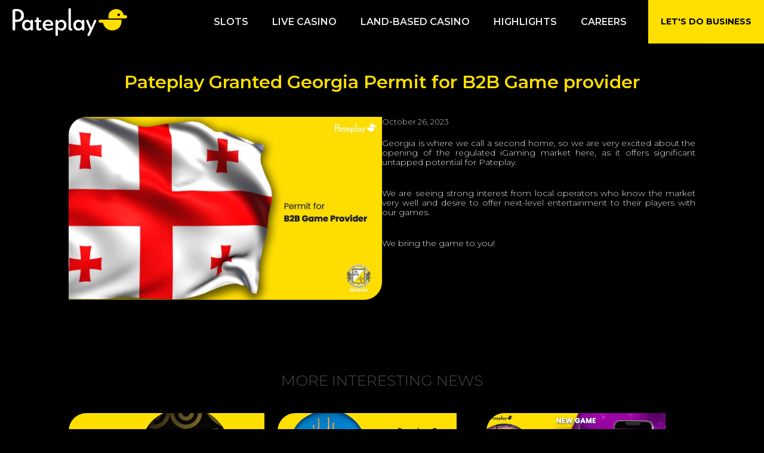

--- FILE ---
content_type: text/html
request_url: https://pateplay.com/highlights/pateplay-granted-georgia-permit-for-b2b-game-provider
body_size: 11373
content:
<!DOCTYPE html><!-- Last Published: Tue Jan 20 2026 15:29:16 GMT+0000 (Coordinated Universal Time) --><html data-wf-domain="pateplay.com" data-wf-page="6505b182b499f46b6e5223e0" data-wf-site="6504d861ffd1d227c091f43a" data-wf-collection="6505b182b499f46b6e5223bc" data-wf-item-slug="pateplay-granted-georgia-permit-for-b2b-game-provider"><head><meta charset="utf-8"/><title>Pateplay</title><meta content="width=device-width, initial-scale=1" name="viewport"/><link href="https://cdn.prod.website-files.com/6504d861ffd1d227c091f43a/css/pateplay-demo-site.webflow.shared.8e4119e3c.min.css" rel="stylesheet" type="text/css" integrity="sha384-jkEZ48exxxx8uiFFj1h4zZI2I1SRAdJVutsHjUQQUuSrMVPc6wlck5GvmjwV6jiw" crossorigin="anonymous"/><link href="https://fonts.googleapis.com" rel="preconnect"/><link href="https://fonts.gstatic.com" rel="preconnect" crossorigin="anonymous"/><script src="https://ajax.googleapis.com/ajax/libs/webfont/1.6.26/webfont.js" type="text/javascript"></script><script type="text/javascript">WebFont.load({  google: {    families: ["Montserrat:100,100italic,200,200italic,300,300italic,400,400italic,500,500italic,600,600italic,700,700italic,800,800italic,900,900italic","Inter:300,regular,500,600","Roboto:300,regular,italic,500,500italic,700"]  }});</script><script type="text/javascript">!function(o,c){var n=c.documentElement,t=" w-mod-";n.className+=t+"js",("ontouchstart"in o||o.DocumentTouch&&c instanceof DocumentTouch)&&(n.className+=t+"touch")}(window,document);</script><link href="https://cdn.prod.website-files.com/6504d861ffd1d227c091f43a/650831732037ee63e0cbc2bd_favicon_pateplay.png" rel="shortcut icon" type="image/x-icon"/><link href="https://cdn.prod.website-files.com/6504d861ffd1d227c091f43a/65083178408d9fa0371f6684_webclip_pateplay.png" rel="apple-touch-icon"/><script async="" src="https://www.googletagmanager.com/gtag/js?id=G-1GMLK2F3RG"></script><script type="text/javascript">window.dataLayer = window.dataLayer || [];function gtag(){dataLayer.push(arguments);}gtag('set', 'developer_id.dZGVlNj', true);gtag('js', new Date());gtag('config', 'G-1GMLK2F3RG');</script><link
  rel="stylesheet"
  href="https://cdn.jsdelivr.net/npm/swiper@10/swiper-bundle.min.css"
/>
<meta name="facebook-domain-verification" content="k27bjfm1bbzlr497ggudg4ym32sf5w" /></head><body class="body"><div data-animation="over-right" class="navbar w-nav" data-easing2="ease" fs-scrolldisable-element="smart-nav" data-easing="ease" data-collapse="medium" data-w-id="6bec21da-4e53-a69e-7d39-ac61db56ded2" role="banner" data-duration="400"><div class="navbar-container"><a href="/" class="navbar-logo w-nav-brand"><img src="https://cdn.prod.website-files.com/6504d861ffd1d227c091f43a/650657a98f51eebec16a0dde_logo-white.svg" loading="lazy" alt="" class="navbar-logo-image"/></a><nav role="navigation" class="navbar-menu w-nav-menu"><a href="/slots" class="navbar-link w-nav-link">Slots</a><a href="/live-casino" class="navbar-link w-nav-link">Live casino</a><a href="/land-casino" class="navbar-link w-nav-link">Land-BASED casino</a><a href="/highlights" class="navbar-link w-nav-link">Highlights</a><a href="/careers" class="navbar-link w-nav-link">CAREERS</a><div class="navbar-buttons"><a href="/lets-do-business" class="button button--primary button--business w-button">Let&#x27;s do business</a></div></nav><div class="navbar-mobile-menu-button w-nav-button"><img src="https://cdn.prod.website-files.com/6504d861ffd1d227c091f43a/65065a007edce2e04845176e_menu.svg" loading="lazy" width="Auto" alt="" class="image-14"/></div></div></div><div class="w-layout-blockcontainer page page--small w-container"><div class="page-content"><h1 class="heading heading--centered heading--highlights">Pateplay Granted Georgia Permit for B2B Game provider</h1><div class="highlight-container detail"><div class="highlight-box detail"><img loading="lazy" alt="Pateplay Granted Georgia Permit for B2B Game provider" src="https://cdn.prod.website-files.com/6505b11a83c5a81eceb45454/653a63f67b52b027611f7a56_georgia.jpg" sizes="(max-width: 767px) 100vw, (max-width: 991px) 726.625px, 939.15625px" srcset="https://cdn.prod.website-files.com/6505b11a83c5a81eceb45454/653a63f67b52b027611f7a56_georgia-p-500.jpg 500w, https://cdn.prod.website-files.com/6505b11a83c5a81eceb45454/653a63f67b52b027611f7a56_georgia-p-800.jpg 800w, https://cdn.prod.website-files.com/6505b11a83c5a81eceb45454/653a63f67b52b027611f7a56_georgia-p-1080.jpg 1080w, https://cdn.prod.website-files.com/6505b11a83c5a81eceb45454/653a63f67b52b027611f7a56_georgia-p-1600.jpg 1600w, https://cdn.prod.website-files.com/6505b11a83c5a81eceb45454/653a63f67b52b027611f7a56_georgia.jpg 1890w" class="highlight-image detail-highlight"/></div><div class="highlight-box detail"><p class="highlight-date detail-hightlight">October 26, 2023</p><div class="highlight-body detail-highliht w-richtext"><p>Georgia is where we call a second home, so we are very excited about the opening of the regulated iGaming market here, as it offers significant untapped potential for Pateplay. </p><p>‍</p><p>We are seeing strong interest from local operators who know the market very well and desire to offer next-level entertainment to their players with our games. </p><p>‍</p><p>We bring the game to you!</p></div></div></div><div class="highlight-more-highlights detail"><h3 class="subheading subheading--centered subheading--more detail">More interesting news</h3><div class="highlights-container-page detail-page w-dyn-list"><div role="list" class="highlights-box-wrapper detail-page w-dyn-items w-row"><div role="listitem" class="highlights-item detail-page w-dyn-item w-col w-col-4"><a href="/highlights/we-are-nominated-by-egr-europe-awards" class="w-inline-block"><img alt="" loading="lazy" width="400" src="https://cdn.prod.website-files.com/6505b11a83c5a81eceb45454/695e54119b88f22081c289d0_Artboard%201%20(1).jpg" sizes="(max-width: 479px) 95vw, (max-width: 767px) 400px, (max-width: 991px) 229.328125px, 299.984375px" srcset="https://cdn.prod.website-files.com/6505b11a83c5a81eceb45454/695e54119b88f22081c289d0_Artboard%201%20(1)-p-500.jpg 500w, https://cdn.prod.website-files.com/6505b11a83c5a81eceb45454/695e54119b88f22081c289d0_Artboard%201%20(1)-p-800.jpg 800w, https://cdn.prod.website-files.com/6505b11a83c5a81eceb45454/695e54119b88f22081c289d0_Artboard%201%20(1).jpg 1080w" class="highlights-box-image detail-page"/><p class="highlights-box-text detail-page">January 8, 2026</p><h5 class="highlights-box-title detail-page">We are Nominated by EGR Europe Awards</h5></a></div><div role="listitem" class="highlights-item detail-page w-dyn-item w-col w-col-4"><a href="/highlights/were-going-to-ice-barcelona-2026" class="w-inline-block"><img alt="" loading="lazy" width="400" src="https://cdn.prod.website-files.com/6505b11a83c5a81eceb45454/695cff0450d86b013b7e11b4_Meet-us_ICE_2025.jpg" sizes="(max-width: 479px) 95vw, (max-width: 767px) 400px, (max-width: 991px) 229.328125px, 299.984375px" srcset="https://cdn.prod.website-files.com/6505b11a83c5a81eceb45454/695cff0450d86b013b7e11b4_Meet-us_ICE_2025-p-500.jpg 500w, https://cdn.prod.website-files.com/6505b11a83c5a81eceb45454/695cff0450d86b013b7e11b4_Meet-us_ICE_2025-p-800.jpg 800w, https://cdn.prod.website-files.com/6505b11a83c5a81eceb45454/695cff0450d86b013b7e11b4_Meet-us_ICE_2025-p-1080.jpg 1080w, https://cdn.prod.website-files.com/6505b11a83c5a81eceb45454/695cff0450d86b013b7e11b4_Meet-us_ICE_2025-p-1600.jpg 1600w, https://cdn.prod.website-files.com/6505b11a83c5a81eceb45454/695cff0450d86b013b7e11b4_Meet-us_ICE_2025.jpg 1920w" class="highlights-box-image detail-page"/><p class="highlights-box-text detail-page">January 7, 2026</p><h5 class="highlights-box-title detail-page">We&#x27;re Going to ICE Barcelona 2026!</h5></a></div><div role="listitem" class="highlights-item detail-page w-dyn-item w-col w-col-4"><a href="/highlights/new-game-forever-golden" class="w-inline-block"><img alt="" loading="lazy" width="400" src="https://cdn.prod.website-files.com/6505b11a83c5a81eceb45454/694146137d05be3135b5f927_ForeverGolden_Social3.jpg" sizes="(max-width: 479px) 95vw, (max-width: 767px) 400px, (max-width: 991px) 229.328125px, 299.984375px" srcset="https://cdn.prod.website-files.com/6505b11a83c5a81eceb45454/694146137d05be3135b5f927_ForeverGolden_Social3-p-500.jpg 500w, https://cdn.prod.website-files.com/6505b11a83c5a81eceb45454/694146137d05be3135b5f927_ForeverGolden_Social3-p-800.jpg 800w, https://cdn.prod.website-files.com/6505b11a83c5a81eceb45454/694146137d05be3135b5f927_ForeverGolden_Social3-p-1080.jpg 1080w, https://cdn.prod.website-files.com/6505b11a83c5a81eceb45454/694146137d05be3135b5f927_ForeverGolden_Social3-p-1600.jpg 1600w, https://cdn.prod.website-files.com/6505b11a83c5a81eceb45454/694146137d05be3135b5f927_ForeverGolden_Social3.jpg 1920w" class="highlights-box-image detail-page"/><p class="highlights-box-text detail-page">December 23, 2025</p><h5 class="highlights-box-title detail-page">NEW GAME: Forever Golden</h5></a></div></div></div><a href="/highlights" class="button button--outline button--small w-button">All highlights</a></div></div></div><div class="where-to-meet"><h4 class="heading heading--white heading--centered">Where to meet us next?</h4><div class="meetsus"><div data-w-id="f46a459e-d87c-5fd9-d8fd-f5b9c2e68d4b" class="eventscollectionwrapper w-dyn-list"><div role="list" class="eventscollectionlist w-dyn-items"><div role="listitem" class="eventscolletionitem w-dyn-item"><img src="https://cdn.prod.website-files.com/6505b11a83c5a81eceb45454/6916fd6e4bb08bde483d6edb_ice-2026.png" loading="lazy" alt="" sizes="100vw" srcset="https://cdn.prod.website-files.com/6505b11a83c5a81eceb45454/6916fd6e4bb08bde483d6edb_ice-2026-p-500.png 500w, https://cdn.prod.website-files.com/6505b11a83c5a81eceb45454/6916fd6e4bb08bde483d6edb_ice-2026.png 1000w" class="image-51"/></div></div></div></div></div><div class="footer div-block-106"><div class="footer-form w-form"><h1 class="heading-21 media-partners">MEDIA PARTNERS</h1><div class="container-24"><div id="w-node-c74cd3cd-f6aa-f293-d0ba-3ff80d542150-96e16140" class="div-block-104"><a href="https://newslotgames.net/casinos/pateplay.html" target="_blank" class="w-inline-block"><img src="https://cdn.prod.website-files.com/6504d861ffd1d227c091f43a/6528f772f09f26a034187208_newslotgames-150.png" loading="lazy" width="100" alt="" class="image-15"/></a></div><div id="w-node-_51f140fa-f853-d248-2c05-2681956ed203-96e16140" class="div-block-104"><a href="https://www.casinoreviews.net/news/10-of-the-hottest-upcoming-online-slot-releases-for-april-2024/" target="_blank" class="w-inline-block"><img class="image-15" src="https://cdn.prod.website-files.com/6504d861ffd1d227c091f43a/6673d6f25f4402e78aab4f8a_casinoreviews_blacknwhite.png" width="100" alt="" sizes="100px" loading="lazy" srcset="https://cdn.prod.website-files.com/6504d861ffd1d227c091f43a/6673d6f25f4402e78aab4f8a_casinoreviews_blacknwhite-p-500.png 500w, https://cdn.prod.website-files.com/6504d861ffd1d227c091f43a/6673d6f25f4402e78aab4f8a_casinoreviews_blacknwhite-p-800.png 800w, https://cdn.prod.website-files.com/6504d861ffd1d227c091f43a/6673d6f25f4402e78aab4f8a_casinoreviews_blacknwhite-p-1080.png 1080w, https://cdn.prod.website-files.com/6504d861ffd1d227c091f43a/6673d6f25f4402e78aab4f8a_casinoreviews_blacknwhite.png 1395w"/></a></div><div class="div-block-104"><a href="https://www.giochidislots.com/it/software-slot-machine/pateplay/" target="_blank" class="w-inline-block"><img src="https://cdn.prod.website-files.com/6504d861ffd1d227c091f43a/655b573bd709528d4fefe89d_Giochi-di-slots.png" loading="lazy" width="100" height="Auto" alt="" srcset="https://cdn.prod.website-files.com/6504d861ffd1d227c091f43a/655b573bd709528d4fefe89d_Giochi-di-slots-p-500.png 500w, https://cdn.prod.website-files.com/6504d861ffd1d227c091f43a/655b573bd709528d4fefe89d_Giochi-di-slots-p-800.png 800w, https://cdn.prod.website-files.com/6504d861ffd1d227c091f43a/655b573bd709528d4fefe89d_Giochi-di-slots-p-1080.png 1080w, https://cdn.prod.website-files.com/6504d861ffd1d227c091f43a/655b573bd709528d4fefe89d_Giochi-di-slots.png 1300w" sizes="100px" class="image-20"/></a></div><div id="w-node-_0349eb05-cddc-f745-b79d-7d14fc6b32c3-96e16140" class="div-block-104"><a href="https://gamblersconnect.com/new-partnership-pateplay-gamblers-connect/" target="_blank" class="w-inline-block"><img src="https://cdn.prod.website-files.com/6504d861ffd1d227c091f43a/6673e11e50ec9a81ecfc5f9b_gamblers_connect_greynwhite.png" loading="lazy" width="100" height="Auto" alt="" srcset="https://cdn.prod.website-files.com/6504d861ffd1d227c091f43a/6673e11e50ec9a81ecfc5f9b_gamblers_connect_greynwhite-p-500.png 500w, https://cdn.prod.website-files.com/6504d861ffd1d227c091f43a/6673e11e50ec9a81ecfc5f9b_gamblers_connect_greynwhite-p-800.png 800w, https://cdn.prod.website-files.com/6504d861ffd1d227c091f43a/6673e11e50ec9a81ecfc5f9b_gamblers_connect_greynwhite-p-1080.png 1080w, https://cdn.prod.website-files.com/6504d861ffd1d227c091f43a/6673e11e50ec9a81ecfc5f9b_gamblers_connect_greynwhite-p-1600.png 1600w, https://cdn.prod.website-files.com/6504d861ffd1d227c091f43a/6673e11e50ec9a81ecfc5f9b_gamblers_connect_greynwhite.png 2083w" sizes="100px" class="image-21"/></a></div><div class="div-block-104"><a href="https://www.demoslotsfun.com/pateplay-demo-slots" target="_blank" class="w-inline-block"><img src="https://cdn.prod.website-files.com/6504d861ffd1d227c091f43a/65e1e32e3038b8d2c5b38dd2_demoslotsfun.png" loading="lazy" width="70" height="Auto" alt="" class="image-22" data-ix="new-interaction"/></a></div><div class="div-block-104"><a href="https://www.videoslotonline.it/jackpot/mr-first-10" target="_blank" class="w-inline-block"><img src="https://cdn.prod.website-files.com/6504d861ffd1d227c091f43a/668f801b0685c8c467a75d24_Logo%20Videoslotonline2.png" loading="lazy" width="70" height="Auto" alt="" class="image-22" data-ix="new-interaction"/></a></div><div class="div-block-104"><a href="https://www.slotscalendar.com/software-providers/pateplay/" target="_blank" class="w-inline-block"><img src="https://cdn.prod.website-files.com/6504d861ffd1d227c091f43a/668f80f70b4643ab55a643e0_SC_BlacknWhite.png" loading="lazy" width="70" height="Auto" alt="" class="image-22" data-ix="new-interaction"/></a></div><div class="div-block-104"><a href="https://www.prointernet.in.ua/game/lost-in-giza-20/" target="_blank" class="w-inline-block"><img src="https://cdn.prod.website-files.com/6504d861ffd1d227c091f43a/664ef62205e77c41eb223433_prointernet%20(1).png" loading="lazy" width="83" height="Auto" alt="" class="image-22" data-ix="new-interaction"/></a></div><div class="div-block-104"><a href="https://www.slotozilla.com/" target="_blank" class="w-inline-block"><img src="https://cdn.prod.website-files.com/6504d861ffd1d227c091f43a/68b836de29ebd68fc45a8d3b_logo_Slotozilla.png" loading="lazy" width="83" height="Auto" alt="" class="image-22" data-ix="new-interaction"/></a></div><div class="div-block-104"><a href="https://slotsoo.com/providers/pateplay/" target="_blank" class="w-inline-block"><img src="https://cdn.prod.website-files.com/6504d861ffd1d227c091f43a/67c6b0d45e932c2863b37701_slotsoo%20logo%20png.png" loading="lazy" width="83" height="Auto" alt="" class="image-22" data-ix="new-interaction"/></a></div><div class="div-block-104"><a href="https://svitua.com.ua/game/mr-first/" target="_blank" class="w-inline-block"><img src="https://cdn.prod.website-files.com/6504d861ffd1d227c091f43a/667c0c7488f3afc420fb7546_SVIT.png" loading="lazy" width="70" height="Auto" alt="" class="image-22" data-ix="new-interaction"/></a></div><div class="div-block-104"><a href="https://bojoko.com/casino/provider/pateplay/" target="_blank" class="w-inline-block"><img src="https://cdn.prod.website-files.com/6504d861ffd1d227c091f43a/66a8a94ff105b5464ea710bc_bojoko_logo.png" loading="lazy" width="70" height="Auto" alt="" class="image-22" data-ix="new-interaction"/></a></div><div class="div-block-104"><a href="https://beto.com/game-providers/pateplay" target="_blank" class="w-inline-block"><img src="https://cdn.prod.website-files.com/6504d861ffd1d227c091f43a/671229846a889ecc12a39af2_beto.com-logo.png" loading="lazy" width="70" height="Auto" alt="" class="image-22" data-ix="new-interaction"/></a></div><div class="div-block-104"><a href="https://www.cryptolists.com/games/mrfirst10/" target="_blank" class="w-inline-block"><img src="https://cdn.prod.website-files.com/6504d861ffd1d227c091f43a/67233c85de00965b113e4449_Cryptolists.png" loading="lazy" width="76" height="Auto" alt="" class="image-22" data-ix="new-interaction"/></a></div><div class="div-block-104"><a href="https://respinix.com/providers/pateplay-slots/" target="_blank" class="w-inline-block"><img src="https://cdn.prod.website-files.com/6504d861ffd1d227c091f43a/67233ceb9cef60716204fdc4_respinix.png" loading="lazy" width="76" height="Auto" alt="" class="image-22" data-ix="new-interaction"/></a></div><div class="div-block-104 scaled-img-wrapper"><a href="https://slotslaunch.com/pateplay" target="_blank" class="w-inline-block"><img src="https://cdn.prod.website-files.com/6504d861ffd1d227c091f43a/674037652f6128d90020020e_rocket-logo-bnw.png" loading="lazy" width="95" height="Auto" alt="" class="image-22 scaled-img" data-ix="new-interaction"/></a></div><div class="div-block-104 scaled-img-wrapper"><a href="https://www.machineslotonline.it/providers" target="_blank" class="w-inline-block"><img src="https://cdn.prod.website-files.com/6504d861ffd1d227c091f43a/67c6b0d47eb8d562e242cc5a_MSOBW.png" loading="lazy" width="138.5" height="30" alt="" class="image-22 scaled-img" data-ix="new-interaction"/></a></div><div class="div-block-104 scaled-img-wrapper"><a href="https://www.slots-777.com/games/slot/pateplay" target="_blank" class="w-inline-block"><img src="https://cdn.prod.website-files.com/6504d861ffd1d227c091f43a/67c6b0d470c787d3d96a2aee_logo-777BW.png" loading="lazy" width="138.5" height="30" alt="" class="image-22 scaled-img" data-ix="new-interaction"/></a></div><div class="div-block-104 scaled-img-wrapper"><a href="https://www.demoslot.com/slot-providers/pateplay-slots/" target="_blank" class="w-inline-block"><img src="https://cdn.prod.website-files.com/6504d861ffd1d227c091f43a/674984cbfcc4f110c673ca34_demoslot%20white.png" loading="lazy" width="138.5" height="30" alt="" class="image-22 scaled-img" data-ix="new-interaction"/></a></div><div class="div-block-104"><a href="https://casinoguru-int.com/en/" target="_blank" class="w-inline-block"><img src="https://cdn.prod.website-files.com/6504d861ffd1d227c091f43a/68c26cefd1f6af2e538d857d_CG_logo_dark_BW.png" loading="lazy" width="83" height="Auto" alt="" class="image-22" data-ix="new-interaction"/></a></div><div class="div-block-104"><a href="https://betragaperras.es/proveedores/pate-play" target="_blank" class="link-block-9 w-inline-block"><img src="https://cdn.prod.website-files.com/6504d861ffd1d227c091f43a/68e3d1df274d343cac600e04_betragaperras_logo.png" loading="lazy" width="70" height="Auto" alt="" class="image-22" data-ix="new-interaction"/></a></div><div class="div-block-104"><a href="https://casinogamesonnet.com/?slots=pateplay" target="_blank" class="w-inline-block"><img src="https://cdn.prod.website-files.com/6504d861ffd1d227c091f43a/68e3d2ca38be2412657fb4e2_CASINOGAMESONNET.COM_19092013_final.png" loading="lazy" width="70" height="Auto" alt="" class="image-22 b-w" data-ix="new-interaction"/></a></div><div class="div-block-104"><a href="https://www.casinoslotsguru.com/slots/software/pateplay/" target="_blank" class="w-inline-block"><img src="https://cdn.prod.website-files.com/6504d861ffd1d227c091f43a/68e3d4fd1693c4649fb4d720_casinoslotsguru-logo.png" loading="lazy" width="70" height="Auto" alt="" class="image-22 b-w" data-ix="new-interaction"/></a></div><div class="div-block-104"><a href="https://cryptocasinosonnet.com" target="_blank" class="w-inline-block"><img src="https://cdn.prod.website-files.com/6504d861ffd1d227c091f43a/68e3d520b931fc2e9c1b919e_cryptocasinosonnet-logo.png" loading="lazy" width="76" height="Auto" alt="" class="image-22 b-w" data-ix="new-interaction"/></a></div><div class="div-block-104"><a href="https://www.freeplaycasinos.net" target="_blank" class="w-inline-block"><img src="https://cdn.prod.website-files.com/6504d861ffd1d227c091f43a/68e3d5424c1bddbbcc6e64bb_free-play-casinos-logo.png" loading="lazy" width="76" height="Auto" alt="" class="image-22 b-w" data-ix="new-interaction"/></a></div><div class="div-block-104 scaled-img-wrapper"><a href="https://casinosicuristranieri.com/provider-slot/pateplay/" target="_blank" class="w-inline-block"><img src="https://cdn.prod.website-files.com/6504d861ffd1d227c091f43a/68e3d55901f1cd643fe94180_logo-Casino-sicuri-stranieri-Logo-2-large-scaled-1.png" loading="lazy" width="95" height="Auto" alt="" class="image-22 b-w" data-ix="new-interaction"/></a></div><div class="div-block-104 scaled-img-wrapper"><a href="https://tragaperragratis.com" target="_blank" class="w-inline-block"><img src="https://cdn.prod.website-files.com/6504d861ffd1d227c091f43a/68e3d591fe7a2144e6fc521b_logo-TragaPerraGratis-Transparent_Large-scaled-1.png" loading="lazy" width="77" height="30" alt="" class="image-22 scaled-img b-w" data-ix="new-interaction"/></a></div><div class="div-block-104 scaled-img-wrapper"><a href="https://online.casino/game-suppliers/pateplay/" target="_blank" class="w-inline-block"><img src="https://cdn.prod.website-files.com/6504d861ffd1d227c091f43a/68e3d6bcec00bf7eca25d474_online%20casino%20logo.png" loading="lazy" width="61" height="30" alt="" class="image-22 scaled-img b-w" data-ix="new-interaction"/></a></div><div class="div-block-104"><a href="https://nettikasinolista.com/rahapelit/quack-squad/" target="_blank" class="w-inline-block"><img src="https://cdn.prod.website-files.com/6504d861ffd1d227c091f43a/68e4c4a9288afa67f9d6a40b_nettikasinolista-mv.png" loading="lazy" width="77" height="30" alt="" class="image-22 scaled-img b-w high-brightness" data-ix="new-interaction"/></a></div><div class="div-block-104"><a href="https://list.casino/free-slots/pure-ecstasy/" target="_blank" class="w-inline-block"><img src="https://cdn.prod.website-files.com/6504d861ffd1d227c091f43a/68e4c4c819e0ecab09bf9687_list-casino-mv.png" loading="lazy" width="61" height="30" alt="" class="image-22 scaled-img b-w high-brightness" data-ix="new-interaction"/></a></div><div class="div-block-104"><a href="https://chipy.com/games" target="_blank" class="w-inline-block"><img src="https://cdn.prod.website-files.com/6504d861ffd1d227c091f43a/68ee427d7d7aabe20e77b350_627329b6e8955cbe2834943377176a3b_chippy-logo.png" loading="lazy" width="61" height="30" alt="" class="image-22 scaled-img b-w" data-ix="new-interaction"/></a></div><div class="div-block-104"><a href="https://gamblescope.com/casino/software-providers/pateplay.html" target="_blank" class="w-inline-block"><img src="https://cdn.prod.website-files.com/6504d861ffd1d227c091f43a/68ee471f2e0b8128cae966f9_gamblescope.png" loading="lazy" width="61" height="30" alt="" class="image-22 scaled-img b-w" data-ix="new-interaction"/></a></div><div class="div-block-104"><a href="https://roulette77.us/software/pateplay" target="_blank" class="w-inline-block"><img src="https://cdn.prod.website-files.com/6504d861ffd1d227c091f43a/68ff94d5e12f5521d0eb805a_roulette77-logo--removebg-preview%20(1).png" loading="lazy" width="61" height="30" alt="" class="image-22 scaled-img b-w" data-ix="new-interaction"/></a></div><div class="div-block-104"><a href="https://www.casinoslists.com/" target="_blank" class="w-inline-block"><img src="https://cdn.prod.website-files.com/6504d861ffd1d227c091f43a/69664df3684dd8be52f5a21f_logo-casinos-lists-600x600_dark_bg%20(1).png" loading="lazy" width="61" height="30" alt="" class="image-22 scaled-img b-w" data-ix="new-interaction"/></a></div></div><div class="footer-divider"></div><form id="wf-form-Footer-Form-Two" name="wf-form-Footer-Form-Two" data-name="Footer Form Two" method="get" class="footer-form-container" data-wf-page-id="6505b182b499f46b6e5223e0" data-wf-element-id="42652207-6783-fb4d-ddae-fb5c96e16142" data-turnstile-sitekey="0x4AAAAAAAQTptj2So4dx43e"><div class="footer-form-right"><input class="footer-form-input w-input" maxlength="256" name="Footer-Email-Two-2" data-name="Footer Email Two 2" aria-label="Enter your email" placeholder="Let&#x27;s keep in touch. Enter your email" type="email" id="Footer-Email-Two-2" required=""/><input type="submit" data-wait="Please wait..." class="button button--inverse footer-button w-button" value="Subscribe"/></div><div class="footer-form-title">Let’s keep in touch</div></form><div class="success-message-2 w-form-done"><div class="text-block-10">Thank you! Your submission has been received!</div></div><div class="error-message-2 w-form-fail"><div class="text-block-11">Oops! Something went wrong while submitting the form.</div></div></div><div class="footer-links"><div class="footer-links-left"><a href="/cookies" class="footer-link">Cookies</a><a href="/privacy" class="footer-link">Privacy</a><a href="/responsible-gambling" class="footer-link">Responsible gaming</a><a href="/whistlelowing-policy" class="footer-link careers">Whistleblowing</a><a href="/contact-us" class="footer-link">Contact us</a></div><div class="footer-links-right"><a href="https://www.youtube.com/@pateplay/featured" target="_blank" class="footer-social-link youtube w-inline-block"><img src="https://cdn.prod.website-files.com/6504d861ffd1d227c091f43a/686f628e8747c3b116a91e5c_youtube.png" loading="lazy" sizes="(max-width: 1024px) 100vw, 1024px" srcset="https://cdn.prod.website-files.com/6504d861ffd1d227c091f43a/686f628e8747c3b116a91e5c_youtube-p-500.png 500w, https://cdn.prod.website-files.com/6504d861ffd1d227c091f43a/686f628e8747c3b116a91e5c_youtube-p-800.png 800w, https://cdn.prod.website-files.com/6504d861ffd1d227c091f43a/686f628e8747c3b116a91e5c_youtube.png 1024w" alt=""/></a><a href="https://www.instagram.com/pateplay_official/" target="_blank" class="footer-social-link instagram w-inline-block"><img src="https://cdn.prod.website-files.com/6504d861ffd1d227c091f43a/686f628ea5b641d0b14fea67_instagram-logo.png" loading="lazy" sizes="(max-width: 1024px) 100vw, 1024px" srcset="https://cdn.prod.website-files.com/6504d861ffd1d227c091f43a/686f628ea5b641d0b14fea67_instagram-logo-p-500.png 500w, https://cdn.prod.website-files.com/6504d861ffd1d227c091f43a/686f628ea5b641d0b14fea67_instagram-logo-p-800.png 800w, https://cdn.prod.website-files.com/6504d861ffd1d227c091f43a/686f628ea5b641d0b14fea67_instagram-logo.png 1024w" alt="Instagram logo consisting of a simplified camera with a rounded square outline and a circular lens in the center."/></a><a href="https://www.linkedin.com/company/pateplay/about/" target="_blank" class="footer-social-link w-inline-block"><img src="https://cdn.prod.website-files.com/6504d861ffd1d227c091f43a/6505bb46e827f5c96bc8b762_linkedin-icon-1024x1024-net2o24e.png" loading="lazy" width="40" sizes="40px" alt="Blue rounded square LinkedIn logo with white &#x27;in&#x27; letters." srcset="https://cdn.prod.website-files.com/6504d861ffd1d227c091f43a/6505bb46e827f5c96bc8b762_linkedin-icon-1024x1024-net2o24e-p-500.png 500w, https://cdn.prod.website-files.com/6504d861ffd1d227c091f43a/6505bb46e827f5c96bc8b762_linkedin-icon-1024x1024-net2o24e-p-800.png 800w, https://cdn.prod.website-files.com/6504d861ffd1d227c091f43a/6505bb46e827f5c96bc8b762_linkedin-icon-1024x1024-net2o24e.png 1024w"/></a></div></div><div class="footer-divider"></div><div class="footer-bottom"><div class="footer-copyright">© 2025 Pateplay. All rights reserved</div><div class="footer-legal-block"><a href="#" class="footer-legal-link">Terms Of Use</a><a href="#" class="footer-legal-link">Privacy Policy</a></div></div></div><script src="https://d3e54v103j8qbb.cloudfront.net/js/jquery-3.5.1.min.dc5e7f18c8.js?site=6504d861ffd1d227c091f43a" type="text/javascript" integrity="sha256-9/aliU8dGd2tb6OSsuzixeV4y/faTqgFtohetphbbj0=" crossorigin="anonymous"></script><script src="https://cdn.prod.website-files.com/6504d861ffd1d227c091f43a/js/webflow.schunk.36b8fb49256177c8.js" type="text/javascript" integrity="sha384-4abIlA5/v7XaW1HMXKBgnUuhnjBYJ/Z9C1OSg4OhmVw9O3QeHJ/qJqFBERCDPv7G" crossorigin="anonymous"></script><script src="https://cdn.prod.website-files.com/6504d861ffd1d227c091f43a/js/webflow.schunk.0aed6c12545d5090.js" type="text/javascript" integrity="sha384-MAvjoQRAj3xSIrfERrTZBa1gG5bQO9juXd4Hnao+pVs3CWvIUK+hbERTPxsxX1vl" crossorigin="anonymous"></script><script src="https://cdn.prod.website-files.com/6504d861ffd1d227c091f43a/js/webflow.6ce5aae0.e61f65f1b2a80946.js" type="text/javascript" integrity="sha384-k2Ww1Pk0ivnucowXV2lMqIvNOkD/g9xzsoh0j/APXnKr00KQkktuXztNMsJrlraj" crossorigin="anonymous"></script><script src="https://cdn.jsdelivr.net/npm/swiper@10/swiper-bundle.min.js"></script>
<script>

(function () {
    function uuid() {
        return 'xxxxxxxx-xxxx-4xxx-yxxx-xxxxxxxxxxxx'.replace(/[xy]/g, function(c) {
            let r = Math.random() * 16 | 0, v = c === 'x' ? r : (r & 0x3 | 0x8);
            return v.toString(16);
        });
    }

    function isMobile() {
        return (
                /(android|bb\d+|meego).+mobile|avantgo|bada\/|blackberry|blazer|compal|elaine|fennec|hiptop|iemobile|ip(hone|od)|ipad|iris|kindle|Android|Silk|lge |maemo|midp|mmp|netfront|opera m(ob|in)i|palm( os)?|phone|p(ixi|re)\/|plucker|pocket|psp|series(4|6)0|symbian|treo|up\.(browser|link)|vodafone|wap|windows (ce|phone)|xda|xiino/i.test(
                        navigator.userAgent,
                ) ||
                /1207|6310|6590|3gso|4thp|50[1-6]i|770s|802s|a wa|abac|ac(er|oo|s\-)|ai(ko|rn)|al(av|ca|co)|amoi|an(ex|ny|yw)|aptu|ar(ch|go)|as(te|us)|attw|au(di|\-m|r |s )|avan|be(ck|ll|nq)|bi(lb|rd)|bl(ac|az)|br(e|v)w|bumb|bw\-(n|u)|c55\/|capi|ccwa|cdm\-|cell|chtm|cldc|cmd\-|co(mp|nd)|craw|da(it|ll|ng)|dbte|dc\-s|devi|dica|dmob|do(c|p)o|ds(12|\-d)|el(49|ai)|em(l2|ul)|er(ic|k0)|esl8|ez([4-7]0|os|wa|ze)|fetc|fly(\-|_)|g1 u|g560|gene|gf\-5|g\-mo|go(\.w|od)|gr(ad|un)|haie|hcit|hd\-(m|p|t)|hei\-|hi(pt|ta)|hp( i|ip)|hs\-c|ht(c(\-| |_|a|g|p|s|t)|tp)|hu(aw|tc)|i\-(20|go|ma)|i230|iac( |\-|\/)|ibro|idea|ig01|ikom|im1k|inno|ipaq|iris|ja(t|v)a|jbro|jemu|jigs|kddi|keji|kgt( |\/)|klon|kpt |kwc\-|kyo(c|k)|le(no|xi)|lg( g|\/(k|l|u)|50|54|\-[a-w])|libw|lynx|m1\-w|m3ga|m50\/|ma(te|ui|xo)|mc(01|21|ca)|m\-cr|me(rc|ri)|mi(o8|oa|ts)|mmef|mo(01|02|bi|de|do|t(\-| |o|v)|zz)|mt(50|p1|v )|mwbp|mywa|n10[0-2]|n20[2-3]|n30(0|2)|n50(0|2|5)|n7(0(0|1)|10)|ne((c|m)\-|on|tf|wf|wg|wt)|nok(6|i)|nzph|o2im|op(ti|wv)|oran|owg1|p800|pan(a|d|t)|pdxg|pg(13|\-([1-8]|c))|phil|pire|pl(ay|uc)|pn\-2|po(ck|rt|se)|prox|psio|pt\-g|qa\-a|qc(07|12|21|32|60|\-[2-7]|i\-)|qtek|r380|r600|raks|rim9|ro(ve|zo)|s55\/|sa(ge|ma|mm|ms|ny|va)|sc(01|h\-|oo|p\-)|sdk\/|se(c(\-|0|1)|47|mc|nd|ri)|sgh\-|shar|sie(\-|m)|sk\-0|sl(45|id)|sm(al|ar|b3|it|t5)|so(ft|ny)|sp(01|h\-|v\-|v )|sy(01|mb)|t2(18|50)|t6(00|10|18)|ta(gt|lk)|tcl\-|tdg\-|tel(i|m)|tim\-|t\-mo|to(pl|sh)|ts(70|m\-|m3|m5)|tx\-9|up(\.b|g1|si)|utst|v400|v750|veri|vi(rg|te)|vk(40|5[0-3]|\-v)|vm40|voda|vulc|vx(52|53|60|61|70|80|81|83|85|98)|w3c(\-| )|webc|whit|wi(g |nc|nw)|wmlb|wonu|x700|yas\-|your|zeto|zte\-/i.test(
                        navigator.userAgent.substr(0, 4),
                )
        );
    }

    function openGameWindow(url) {
        const gameWindow = window.open(url, '_blank');
        gameWindow.focus();
    }

    function fitBox(width, height, maxWidth, maxHeight) {
        const ar = width / height;

        if (width > maxWidth) {
            width = maxWidth;
            height = width / ar;
        }

        if (height > maxHeight) {
            height = maxHeight;
            width = height * ar;
        }

        return {width, height};
    }

    function openGameIframe(url, name) {
        const iframe = document.createElement('iframe');
        iframe.src = url;
        iframe.allowFullscreen = true;
        iframe.autofocus = true;
        iframe.style.width = '100%';
        iframe.style.height = 'calc(100% - 52px)';
        iframe.style.padding = '0';
        iframe.style.margin = '0';
        iframe.style.margin = '0';
        iframe.style.border = 'none';
        iframe.style.background = 'black';

        const header = document.createElement('div');
        header.style.width = '100%';
        header.style.height = '52px';
        header.style.background = 'black';
        header.style.padding = '10px 15px';
        header.style.margin = '0';
        header.style.border = 'none';
        header.style.boxSizing = 'border-box';

        const close = document.createElement('button');
        close.innerHTML = '<svg xmlns="http://www.w3.org/2000/svg" height="32" width="32" viewBox="0 -960 960 960" fill="white"><path d="m256-200-56-56 224-224-224-224 56-56 224 224 224-224 56 56-224 224 224 224-56 56-224-224-224 224Z"/></svg>';
        close.style.position = 'absolute';
        close.style.top = '10px';
        close.style.right = '10px';
        close.style.width = '32px';
        close.style.height = '32px';
        close.style.padding = '0';
        close.style.margin = '0';
        close.style.border = 'none';
        close.style.fontSize = '50px';
        close.style.color = 'white';
        close.style.cursor = 'pointer';
        close.style.outline = 'none';
        close.style.background = 'transparent';

        close.addEventListener('click', () => {
            iframe.src = 'about:blank';

            wrapper.remove();
            header.remove();
            container.remove();
            iframe.remove();

            window.removeEventListener('resize', resize);
        });

        const title = document.createElement('div');
        title.innerHTML = name;
        title.style.color = 'white';
        title.style.verticalAlign = 'middle';
        title.style.lineHeight = '32px';
        title.style.fontSize = '20px';
        title.style.fontWeight = 'bold';

        const container = document.createElement('div');
        container.style.position = 'absolute';
        container.style.top = '50%';
        container.style.left = '50%';
        container.style.transform = 'translate(-50%, -50%)';
        container.style.height = '100%';
        container.style.width = '100%';
        container.style.padding = '0';
        container.style.margin = '0';
        container.style.borderLeft = '6px solid #010101';
        container.style.borderRight = '6px solid #010101';
        container.style.background = '#010101';
        container.style.borderRadius = '20px';

        const wrapper = document.createElement('div');
        wrapper.style.position = 'fixed';
        wrapper.style.top = '0';
        wrapper.style.left = '0';
        wrapper.style.zIndex = '99999';
        wrapper.style.width = '100%';
        wrapper.style.height = '100%';
        wrapper.style.padding = '0';
        wrapper.style.margin = '0';
        wrapper.style.border = 'none';
        wrapper.style.background = 'rgba(0, 0, 0, 0.6)';

        header.appendChild(title);
        header.appendChild(close);
        container.appendChild(header);
        container.appendChild(iframe);
        wrapper.appendChild(container);
        document.body.appendChild(wrapper);

        function resize() {
            if (window.innerWidth / window.innerHeight > 1 || window.innerWidth >= 1100) {
                const {width, height} = fitBox(1860, 1000, window.innerWidth, window.innerHeight - 52);
                container.style.width = width + 'px';
                container.style.height = (height + 52) + 'px';
            } else {
                const {width, height} = fitBox(820, 1440, window.innerWidth, window.innerHeight - 52);
                container.style.width = width + 'px';
                container.style.height = (height + 52) + 'px';
            }
        }

        resize();

        window.addEventListener('resize', resize);
        window.addEventListener('message', (event) => {
            if (event.source !== container.firstChild.contentWindow) return;

            if (event.data.event === 'exit') {
                window.close();
            } else if (event.data.event === 'reload') {
                window.location.reload();
            }
        });
    }

    function confirm18(callback) {
        if (confirmed18) {
            if (callback) callback(true);
            return;
        }

        const container = document.createElement('div');
        container.style.position = 'absolute';
        container.style.top = '50%';
        container.style.left = '50%';
        container.style.transform = 'translate(-50%, -50%)';
        container.style.width = '500px';
        container.style.height = '280px';
        container.style.maxWidth = '100%';
        container.style.padding = '0';
        container.style.margin = '0';
        container.style.border = 'none !important';
        container.style.background = '#010101';
        container.style.borderRadius = '20px';

        const wrapper = document.createElement('div');
        wrapper.style.position = 'fixed';
        wrapper.style.top = '0';
        wrapper.style.left = '0';
        wrapper.style.zIndex = '99999';
        wrapper.style.width = '100%';
        wrapper.style.height = '100%';
        wrapper.style.padding = '0';
        wrapper.style.margin = '0';
        wrapper.style.border = 'none';
        wrapper.style.background = 'rgba(0, 0, 0, 0.6)';

        const body = document.createElement('div');
        body.innerHTML = '<p style="font-size: 200%; line-height: 1.25em; margin: 0 0 30px 0;">Pateplay games are intended for people 18+ years old.</p><p style="font-size: 100%; line-height: 1.25em; margin: 0;">Please confirm that you are 18+ years old to continue.</p>';
        body.style.position = 'relative';
        body.style.color = '#fafafa';
        body.style.width = '100%';
        body.style.height = 'calc(100% - 80px)';
        body.style.padding = '20px';
        body.style.margin = '0';
        body.style.border = 'none';
        body.style.boxSizing = 'border-box';
        body.style.textAlign = 'center';

        const buttons = document.createElement('div');
        buttons.style.position = 'relative';
        buttons.style.width = '100%';
        buttons.style.height = '80px';
        buttons.style.padding = '0';
        buttons.style.margin = '0';
        buttons.style.border = 'none';
        buttons.style.display = 'flex';
        buttons.style.gap = '20px';
        buttons.style.justifyContent = 'center';
        buttons.style.alignItems = 'center';

        const yes = document.createElement('button');
        yes.innerText = 'Yes';
        yes.className = 'button button--primary w-button';

        const no = document.createElement('button');
        no.innerText = 'No';
        no.className = 'button button--secondary w-button';

        yes.addEventListener('click', () => {
            wrapper.remove();
            container.remove();
            confirmed18 = true;
            if (callback) callback(true);
        });

        no.addEventListener('click', () => {
            wrapper.remove();
            container.remove();
            confirmed18 = false;
            if (callback) callback(false);
        });

        buttons.appendChild(yes);
        buttons.appendChild(no);
        container.appendChild(body);
        container.appendChild(buttons);
        wrapper.appendChild(container);
        document.body.appendChild(wrapper);
    }

    let confirmed18 = false;

    window.launchGame = function (game, title) {
        const launchUrl = 'https://fpee-relay.pateplay.net/relay/';
        const siteCode = 'fpee';
        const authToken = 'free-' + uuid();
        const device = isMobile() ? 'mobile' : 'desktop';
        const url = `${launchUrl.replace(/\/+$/, '')}/?authCode=${authToken}&siteCode=${siteCode}&device=${device}&game=${game}`;

        console.log(launchUrl, siteCode, authToken, device);
        console.log(url);

        confirm18((confirmed) => {
            if (!confirmed) return;
            if (isMobile()) openGameWindow(url);
            else openGameIframe(url, title);
        });
    };

    window.makeGameLinks = function (selector) {
        const elements = document.querySelectorAll(selector);

        for (let i = 0; i < elements.length; i++) {
            const element = elements[i];
            if (!element.hasAttribute('data-game') || !element.hasAttribute('data-title')) continue;
            if (element._isGameLink) continue;

            element._isGameLink = true;

            const game = element.getAttribute('data-game');
            const title = element.getAttribute('data-title');

            element.addEventListener('click', (e) => {
                e.preventDefault();
                window.launchGame(game, title);
            });
        }
    }

    window.makeGameLinks('.game-demo-link');
})();

(function () {
    const elements = document.querySelectorAll('.swiper-partners');

    for (let i = 0; i < elements.length; i++) {
        const prev = document.createElement('div');
        const next = document.createElement('div');

        prev.className = 'swiper-button-prev';
        next.className = 'swiper-button-next';

        elements[i].parentElement.style.setProperty('--swiper-navigation-size', '32px');
        elements[i].parentElement.style.setProperty('--swiper-navigation-color', '#eaeaea');
        elements[i].parentElement.style.setProperty('--swiper-navigation-sides-offset', '20px');
        elements[i].parentElement.appendChild(prev);
        elements[i].parentElement.appendChild(next);

        //elements[i].style.setProperty('--swiper-navigation-sides-offset', '-100%');

        const swiper = new Swiper(elements[i], {
            on: {
                breakpoint: function (swiper, breakpointParams) {
                    if (!breakpointParams.navigation || !breakpointParams.navigation.enabled) {
                        prev.style.display = 'none';
                        next.style.display = 'none';
                    } else {
                        prev.style.display = 'block';
                        next.style.display = 'block';
                    }
                },
            },
            // effect: 'coverflow',
            centeredSlides: false,
            slidesPerView: 1,
            loop: true,
            createElements: true,
            pagination: false,
            autoplay: {
                delay: 5000,
            },
            speed: 400,
            spaceBetween: 20,
            initialSlide: 0,
            navigation: {
                enabled: true,
                nextEl: next,
                prevEl: prev,
            },
            breakpoints: {
                320: {
                    slidesPerView: 2,
                    spaceBetween: 20,
                    navigation: {
                        enabled: true,
                        nextEl: next,
                        prevEl: prev,
                    },
                },
                400: {
                    slidesPerView: 2,
                    spaceBetween: 30,
                    navigation: {
                        enabled: true,
                        nextEl: next,
                        prevEl: prev,
                    },
                },
                480: {
                    slidesPerView: 3,
                    spaceBetween: 30,
                    navigation: {
                        enabled: true,
                        nextEl: next,
                        prevEl: prev,
                    },
                },
                640: {
                    slidesPerView: 4,
                    spaceBetween: 40,
                    navigation: {
                        enabled: true,
                        nextEl: next,
                        prevEl: prev,
                    },
                    loop: false,
                },
                770: {
                    slidesPerView: 5,
                    spaceBetween: 40,
                    navigation: {
                        enabled: true,
                        nextEl: next,
                        prevEl: prev,
                    },
                    loop: false,
                },
            },
        });
    }

    const elementsSlots = document.querySelectorAll('.swiper-slots');

    for (let i = 0; i < elementsSlots.length; i++) {
        const prev = document.createElement('div');
        const next = document.createElement('div');

        prev.className = 'swiper-button-prev';
        next.className = 'swiper-button-next';

        elementsSlots[i].parentElement.style.setProperty('--swiper-navigation-size', '40px');
        elementsSlots[i].parentElement.style.setProperty('--swiper-navigation-color', '#eaeaea');
        elementsSlots[i].parentElement.style.setProperty('--swiper-navigation-sides-offset', '20px');
        elementsSlots[i].parentElement.appendChild(prev);
        elementsSlots[i].parentElement.appendChild(next);

        const swiper = new Swiper(elementsSlots[i], {
            // effect: 'coverflow',
            centeredSlides: true,
            slidesPerView: 1,
            loop: true,
            createElements: true,
            pagination: false,
            autoplay: false,
            speed: 400,
            spaceBetween: 0,
            initialSlide: 0,
            navigation: {
                enabled: true,
                nextEl: next,
                prevEl: prev,
            },
            breakpoints: {
                600: {
                    slidesPerView: 2,
                    spaceBetween: 0
                },
                790: {
                    slidesPerView: 3,
                    spaceBetween: 0,
                },
                1000: {
                    slidesPerView: 4,
                    spaceBetween: 0,
                },
                1200: {
                    slidesPerView: 5,
                    spaceBetween: 0,
                },
            },
        });
    }
})();

  
</script>
</body></html>

--- FILE ---
content_type: text/css
request_url: https://cdn.prod.website-files.com/6504d861ffd1d227c091f43a/css/pateplay-demo-site.webflow.shared.8e4119e3c.min.css
body_size: 37266
content:
html{-webkit-text-size-adjust:100%;-ms-text-size-adjust:100%;font-family:sans-serif}body{margin:0}article,aside,details,figcaption,figure,footer,header,hgroup,main,menu,nav,section,summary{display:block}audio,canvas,progress,video{vertical-align:baseline;display:inline-block}audio:not([controls]){height:0;display:none}[hidden],template{display:none}a{background-color:#0000}a:active,a:hover{outline:0}abbr[title]{border-bottom:1px dotted}b,strong{font-weight:700}dfn{font-style:italic}h1{margin:.67em 0;font-size:2em}mark{color:#000;background:#ff0}small{font-size:80%}sub,sup{vertical-align:baseline;font-size:75%;line-height:0;position:relative}sup{top:-.5em}sub{bottom:-.25em}img{border:0}svg:not(:root){overflow:hidden}hr{box-sizing:content-box;height:0}pre{overflow:auto}code,kbd,pre,samp{font-family:monospace;font-size:1em}button,input,optgroup,select,textarea{color:inherit;font:inherit;margin:0}button{overflow:visible}button,select{text-transform:none}button,html input[type=button],input[type=reset]{-webkit-appearance:button;cursor:pointer}button[disabled],html input[disabled]{cursor:default}button::-moz-focus-inner,input::-moz-focus-inner{border:0;padding:0}input{line-height:normal}input[type=checkbox],input[type=radio]{box-sizing:border-box;padding:0}input[type=number]::-webkit-inner-spin-button,input[type=number]::-webkit-outer-spin-button{height:auto}input[type=search]{-webkit-appearance:none}input[type=search]::-webkit-search-cancel-button,input[type=search]::-webkit-search-decoration{-webkit-appearance:none}legend{border:0;padding:0}textarea{overflow:auto}optgroup{font-weight:700}table{border-collapse:collapse;border-spacing:0}td,th{padding:0}@font-face{font-family:webflow-icons;src:url([data-uri])format("truetype");font-weight:400;font-style:normal}[class^=w-icon-],[class*=\ w-icon-]{speak:none;font-variant:normal;text-transform:none;-webkit-font-smoothing:antialiased;-moz-osx-font-smoothing:grayscale;font-style:normal;font-weight:400;line-height:1;font-family:webflow-icons!important}.w-icon-slider-right:before{content:""}.w-icon-slider-left:before{content:""}.w-icon-nav-menu:before{content:""}.w-icon-arrow-down:before,.w-icon-dropdown-toggle:before{content:""}.w-icon-file-upload-remove:before{content:""}.w-icon-file-upload-icon:before{content:""}*{box-sizing:border-box}html{height:100%}body{color:#333;background-color:#fff;min-height:100%;margin:0;font-family:Arial,sans-serif;font-size:14px;line-height:20px}img{vertical-align:middle;max-width:100%;display:inline-block}html.w-mod-touch *{background-attachment:scroll!important}.w-block{display:block}.w-inline-block{max-width:100%;display:inline-block}.w-clearfix:before,.w-clearfix:after{content:" ";grid-area:1/1/2/2;display:table}.w-clearfix:after{clear:both}.w-hidden{display:none}.w-button{color:#fff;line-height:inherit;cursor:pointer;background-color:#3898ec;border:0;border-radius:0;padding:9px 15px;text-decoration:none;display:inline-block}input.w-button{-webkit-appearance:button}html[data-w-dynpage] [data-w-cloak]{color:#0000!important}.w-code-block{margin:unset}pre.w-code-block code{all:inherit}.w-optimization{display:contents}.w-webflow-badge,.w-webflow-badge>img{box-sizing:unset;width:unset;height:unset;max-height:unset;max-width:unset;min-height:unset;min-width:unset;margin:unset;padding:unset;float:unset;clear:unset;border:unset;border-radius:unset;background:unset;background-image:unset;background-position:unset;background-size:unset;background-repeat:unset;background-origin:unset;background-clip:unset;background-attachment:unset;background-color:unset;box-shadow:unset;transform:unset;direction:unset;font-family:unset;font-weight:unset;color:unset;font-size:unset;line-height:unset;font-style:unset;font-variant:unset;text-align:unset;letter-spacing:unset;-webkit-text-decoration:unset;text-decoration:unset;text-indent:unset;text-transform:unset;list-style-type:unset;text-shadow:unset;vertical-align:unset;cursor:unset;white-space:unset;word-break:unset;word-spacing:unset;word-wrap:unset;transition:unset}.w-webflow-badge{white-space:nowrap;cursor:pointer;box-shadow:0 0 0 1px #0000001a,0 1px 3px #0000001a;visibility:visible!important;opacity:1!important;z-index:2147483647!important;color:#aaadb0!important;overflow:unset!important;background-color:#fff!important;border-radius:3px!important;width:auto!important;height:auto!important;margin:0!important;padding:6px!important;font-size:12px!important;line-height:14px!important;text-decoration:none!important;display:inline-block!important;position:fixed!important;inset:auto 12px 12px auto!important;transform:none!important}.w-webflow-badge>img{position:unset;visibility:unset!important;opacity:1!important;vertical-align:middle!important;display:inline-block!important}h1,h2,h3,h4,h5,h6{margin-bottom:10px;font-weight:700}h1{margin-top:20px;font-size:38px;line-height:44px}h2{margin-top:20px;font-size:32px;line-height:36px}h3{margin-top:20px;font-size:24px;line-height:30px}h4{margin-top:10px;font-size:18px;line-height:24px}h5{margin-top:10px;font-size:14px;line-height:20px}h6{margin-top:10px;font-size:12px;line-height:18px}p{margin-top:0;margin-bottom:10px}blockquote{border-left:5px solid #e2e2e2;margin:0 0 10px;padding:10px 20px;font-size:18px;line-height:22px}figure{margin:0 0 10px}figcaption{text-align:center;margin-top:5px}ul,ol{margin-top:0;margin-bottom:10px;padding-left:40px}.w-list-unstyled{padding-left:0;list-style:none}.w-embed:before,.w-embed:after{content:" ";grid-area:1/1/2/2;display:table}.w-embed:after{clear:both}.w-video{width:100%;padding:0;position:relative}.w-video iframe,.w-video object,.w-video embed{border:none;width:100%;height:100%;position:absolute;top:0;left:0}fieldset{border:0;margin:0;padding:0}button,[type=button],[type=reset]{cursor:pointer;-webkit-appearance:button;border:0}.w-form{margin:0 0 15px}.w-form-done{text-align:center;background-color:#ddd;padding:20px;display:none}.w-form-fail{background-color:#ffdede;margin-top:10px;padding:10px;display:none}.w-input,.w-select{color:#333;vertical-align:middle;background-color:#fff;border:1px solid #ccc;width:100%;height:38px;margin-bottom:10px;padding:8px 12px;font-size:14px;line-height:1.42857;display:block}.w-input::placeholder,.w-select::placeholder{color:#999}.w-input:focus,.w-select:focus{border-color:#3898ec;outline:0}.w-input[disabled],.w-select[disabled],.w-input[readonly],.w-select[readonly],fieldset[disabled] .w-input,fieldset[disabled] .w-select{cursor:not-allowed}.w-input[disabled]:not(.w-input-disabled),.w-select[disabled]:not(.w-input-disabled),.w-input[readonly],.w-select[readonly],fieldset[disabled]:not(.w-input-disabled) .w-input,fieldset[disabled]:not(.w-input-disabled) .w-select{background-color:#eee}textarea.w-input,textarea.w-select{height:auto}.w-select{background-color:#f3f3f3}.w-select[multiple]{height:auto}.w-form-label{cursor:pointer;margin-bottom:0;font-weight:400;display:inline-block}.w-radio{margin-bottom:5px;padding-left:20px;display:block}.w-radio:before,.w-radio:after{content:" ";grid-area:1/1/2/2;display:table}.w-radio:after{clear:both}.w-radio-input{float:left;margin:3px 0 0 -20px;line-height:normal}.w-file-upload{margin-bottom:10px;display:block}.w-file-upload-input{opacity:0;z-index:-100;width:.1px;height:.1px;position:absolute;overflow:hidden}.w-file-upload-default,.w-file-upload-uploading,.w-file-upload-success{color:#333;display:inline-block}.w-file-upload-error{margin-top:10px;display:block}.w-file-upload-default.w-hidden,.w-file-upload-uploading.w-hidden,.w-file-upload-error.w-hidden,.w-file-upload-success.w-hidden{display:none}.w-file-upload-uploading-btn{cursor:pointer;background-color:#fafafa;border:1px solid #ccc;margin:0;padding:8px 12px;font-size:14px;font-weight:400;display:flex}.w-file-upload-file{background-color:#fafafa;border:1px solid #ccc;flex-grow:1;justify-content:space-between;margin:0;padding:8px 9px 8px 11px;display:flex}.w-file-upload-file-name{font-size:14px;font-weight:400;display:block}.w-file-remove-link{cursor:pointer;width:auto;height:auto;margin-top:3px;margin-left:10px;padding:3px;display:block}.w-icon-file-upload-remove{margin:auto;font-size:10px}.w-file-upload-error-msg{color:#ea384c;padding:2px 0;display:inline-block}.w-file-upload-info{padding:0 12px;line-height:38px;display:inline-block}.w-file-upload-label{cursor:pointer;background-color:#fafafa;border:1px solid #ccc;margin:0;padding:8px 12px;font-size:14px;font-weight:400;display:inline-block}.w-icon-file-upload-icon,.w-icon-file-upload-uploading{width:20px;margin-right:8px;display:inline-block}.w-icon-file-upload-uploading{height:20px}.w-container{max-width:940px;margin-left:auto;margin-right:auto}.w-container:before,.w-container:after{content:" ";grid-area:1/1/2/2;display:table}.w-container:after{clear:both}.w-container .w-row{margin-left:-10px;margin-right:-10px}.w-row:before,.w-row:after{content:" ";grid-area:1/1/2/2;display:table}.w-row:after{clear:both}.w-row .w-row{margin-left:0;margin-right:0}.w-col{float:left;width:100%;min-height:1px;padding-left:10px;padding-right:10px;position:relative}.w-col .w-col{padding-left:0;padding-right:0}.w-col-1{width:8.33333%}.w-col-2{width:16.6667%}.w-col-3{width:25%}.w-col-4{width:33.3333%}.w-col-5{width:41.6667%}.w-col-6{width:50%}.w-col-7{width:58.3333%}.w-col-8{width:66.6667%}.w-col-9{width:75%}.w-col-10{width:83.3333%}.w-col-11{width:91.6667%}.w-col-12{width:100%}.w-hidden-main{display:none!important}@media screen and (max-width:991px){.w-container{max-width:728px}.w-hidden-main{display:inherit!important}.w-hidden-medium{display:none!important}.w-col-medium-1{width:8.33333%}.w-col-medium-2{width:16.6667%}.w-col-medium-3{width:25%}.w-col-medium-4{width:33.3333%}.w-col-medium-5{width:41.6667%}.w-col-medium-6{width:50%}.w-col-medium-7{width:58.3333%}.w-col-medium-8{width:66.6667%}.w-col-medium-9{width:75%}.w-col-medium-10{width:83.3333%}.w-col-medium-11{width:91.6667%}.w-col-medium-12{width:100%}.w-col-stack{width:100%;left:auto;right:auto}}@media screen and (max-width:767px){.w-hidden-main,.w-hidden-medium{display:inherit!important}.w-hidden-small{display:none!important}.w-row,.w-container .w-row{margin-left:0;margin-right:0}.w-col{width:100%;left:auto;right:auto}.w-col-small-1{width:8.33333%}.w-col-small-2{width:16.6667%}.w-col-small-3{width:25%}.w-col-small-4{width:33.3333%}.w-col-small-5{width:41.6667%}.w-col-small-6{width:50%}.w-col-small-7{width:58.3333%}.w-col-small-8{width:66.6667%}.w-col-small-9{width:75%}.w-col-small-10{width:83.3333%}.w-col-small-11{width:91.6667%}.w-col-small-12{width:100%}}@media screen and (max-width:479px){.w-container{max-width:none}.w-hidden-main,.w-hidden-medium,.w-hidden-small{display:inherit!important}.w-hidden-tiny{display:none!important}.w-col{width:100%}.w-col-tiny-1{width:8.33333%}.w-col-tiny-2{width:16.6667%}.w-col-tiny-3{width:25%}.w-col-tiny-4{width:33.3333%}.w-col-tiny-5{width:41.6667%}.w-col-tiny-6{width:50%}.w-col-tiny-7{width:58.3333%}.w-col-tiny-8{width:66.6667%}.w-col-tiny-9{width:75%}.w-col-tiny-10{width:83.3333%}.w-col-tiny-11{width:91.6667%}.w-col-tiny-12{width:100%}}.w-widget{position:relative}.w-widget-map{width:100%;height:400px}.w-widget-map label{width:auto;display:inline}.w-widget-map img{max-width:inherit}.w-widget-map .gm-style-iw{text-align:center}.w-widget-map .gm-style-iw>button{display:none!important}.w-widget-twitter{overflow:hidden}.w-widget-twitter-count-shim{vertical-align:top;text-align:center;background:#fff;border:1px solid #758696;border-radius:3px;width:28px;height:20px;display:inline-block;position:relative}.w-widget-twitter-count-shim *{pointer-events:none;-webkit-user-select:none;user-select:none}.w-widget-twitter-count-shim .w-widget-twitter-count-inner{text-align:center;color:#999;font-family:serif;font-size:15px;line-height:12px;position:relative}.w-widget-twitter-count-shim .w-widget-twitter-count-clear{display:block;position:relative}.w-widget-twitter-count-shim.w--large{width:36px;height:28px}.w-widget-twitter-count-shim.w--large .w-widget-twitter-count-inner{font-size:18px;line-height:18px}.w-widget-twitter-count-shim:not(.w--vertical){margin-left:5px;margin-right:8px}.w-widget-twitter-count-shim:not(.w--vertical).w--large{margin-left:6px}.w-widget-twitter-count-shim:not(.w--vertical):before,.w-widget-twitter-count-shim:not(.w--vertical):after{content:" ";pointer-events:none;border:solid #0000;width:0;height:0;position:absolute;top:50%;left:0}.w-widget-twitter-count-shim:not(.w--vertical):before{border-width:4px;border-color:#75869600 #5d6c7b #75869600 #75869600;margin-top:-4px;margin-left:-9px}.w-widget-twitter-count-shim:not(.w--vertical).w--large:before{border-width:5px;margin-top:-5px;margin-left:-10px}.w-widget-twitter-count-shim:not(.w--vertical):after{border-width:4px;border-color:#fff0 #fff #fff0 #fff0;margin-top:-4px;margin-left:-8px}.w-widget-twitter-count-shim:not(.w--vertical).w--large:after{border-width:5px;margin-top:-5px;margin-left:-9px}.w-widget-twitter-count-shim.w--vertical{width:61px;height:33px;margin-bottom:8px}.w-widget-twitter-count-shim.w--vertical:before,.w-widget-twitter-count-shim.w--vertical:after{content:" ";pointer-events:none;border:solid #0000;width:0;height:0;position:absolute;top:100%;left:50%}.w-widget-twitter-count-shim.w--vertical:before{border-width:5px;border-color:#5d6c7b #75869600 #75869600;margin-left:-5px}.w-widget-twitter-count-shim.w--vertical:after{border-width:4px;border-color:#fff #fff0 #fff0;margin-left:-4px}.w-widget-twitter-count-shim.w--vertical .w-widget-twitter-count-inner{font-size:18px;line-height:22px}.w-widget-twitter-count-shim.w--vertical.w--large{width:76px}.w-background-video{color:#fff;height:500px;position:relative;overflow:hidden}.w-background-video>video{object-fit:cover;z-index:-100;background-position:50%;background-size:cover;width:100%;height:100%;margin:auto;position:absolute;inset:-100%}.w-background-video>video::-webkit-media-controls-start-playback-button{-webkit-appearance:none;display:none!important}.w-background-video--control{background-color:#0000;padding:0;position:absolute;bottom:1em;right:1em}.w-background-video--control>[hidden]{display:none!important}.w-slider{text-align:center;clear:both;-webkit-tap-highlight-color:#0000;tap-highlight-color:#0000;background:#ddd;height:300px;position:relative}.w-slider-mask{z-index:1;white-space:nowrap;height:100%;display:block;position:relative;left:0;right:0;overflow:hidden}.w-slide{vertical-align:top;white-space:normal;text-align:left;width:100%;height:100%;display:inline-block;position:relative}.w-slider-nav{z-index:2;text-align:center;-webkit-tap-highlight-color:#0000;tap-highlight-color:#0000;height:40px;margin:auto;padding-top:10px;position:absolute;inset:auto 0 0}.w-slider-nav.w-round>div{border-radius:100%}.w-slider-nav.w-num>div{font-size:inherit;line-height:inherit;width:auto;height:auto;padding:.2em .5em}.w-slider-nav.w-shadow>div{box-shadow:0 0 3px #3336}.w-slider-nav-invert{color:#fff}.w-slider-nav-invert>div{background-color:#2226}.w-slider-nav-invert>div.w-active{background-color:#222}.w-slider-dot{cursor:pointer;background-color:#fff6;width:1em;height:1em;margin:0 3px .5em;transition:background-color .1s,color .1s;display:inline-block;position:relative}.w-slider-dot.w-active{background-color:#fff}.w-slider-dot:focus{outline:none;box-shadow:0 0 0 2px #fff}.w-slider-dot:focus.w-active{box-shadow:none}.w-slider-arrow-left,.w-slider-arrow-right{cursor:pointer;color:#fff;-webkit-tap-highlight-color:#0000;tap-highlight-color:#0000;-webkit-user-select:none;user-select:none;width:80px;margin:auto;font-size:40px;position:absolute;inset:0;overflow:hidden}.w-slider-arrow-left [class^=w-icon-],.w-slider-arrow-right [class^=w-icon-],.w-slider-arrow-left [class*=\ w-icon-],.w-slider-arrow-right [class*=\ w-icon-]{position:absolute}.w-slider-arrow-left:focus,.w-slider-arrow-right:focus{outline:0}.w-slider-arrow-left{z-index:3;right:auto}.w-slider-arrow-right{z-index:4;left:auto}.w-icon-slider-left,.w-icon-slider-right{width:1em;height:1em;margin:auto;inset:0}.w-slider-aria-label{clip:rect(0 0 0 0);border:0;width:1px;height:1px;margin:-1px;padding:0;position:absolute;overflow:hidden}.w-slider-force-show{display:block!important}.w-dropdown{text-align:left;z-index:900;margin-left:auto;margin-right:auto;display:inline-block;position:relative}.w-dropdown-btn,.w-dropdown-toggle,.w-dropdown-link{vertical-align:top;color:#222;text-align:left;white-space:nowrap;margin-left:auto;margin-right:auto;padding:20px;text-decoration:none;position:relative}.w-dropdown-toggle{-webkit-user-select:none;user-select:none;cursor:pointer;padding-right:40px;display:inline-block}.w-dropdown-toggle:focus{outline:0}.w-icon-dropdown-toggle{width:1em;height:1em;margin:auto 20px auto auto;position:absolute;top:0;bottom:0;right:0}.w-dropdown-list{background:#ddd;min-width:100%;display:none;position:absolute}.w-dropdown-list.w--open{display:block}.w-dropdown-link{color:#222;padding:10px 20px;display:block}.w-dropdown-link.w--current{color:#0082f3}.w-dropdown-link:focus{outline:0}@media screen and (max-width:767px){.w-nav-brand{padding-left:10px}}.w-lightbox-backdrop{cursor:auto;letter-spacing:normal;text-indent:0;text-shadow:none;text-transform:none;visibility:visible;white-space:normal;word-break:normal;word-spacing:normal;word-wrap:normal;color:#fff;text-align:center;z-index:2000;opacity:0;-webkit-user-select:none;-moz-user-select:none;-webkit-tap-highlight-color:transparent;background:#000000e6;outline:0;font-family:Helvetica Neue,Helvetica,Ubuntu,Segoe UI,Verdana,sans-serif;font-size:17px;font-style:normal;font-weight:300;line-height:1.2;list-style:disc;position:fixed;inset:0;-webkit-transform:translate(0)}.w-lightbox-backdrop,.w-lightbox-container{-webkit-overflow-scrolling:touch;height:100%;overflow:auto}.w-lightbox-content{height:100vh;position:relative;overflow:hidden}.w-lightbox-view{opacity:0;width:100vw;height:100vh;position:absolute}.w-lightbox-view:before{content:"";height:100vh}.w-lightbox-group,.w-lightbox-group .w-lightbox-view,.w-lightbox-group .w-lightbox-view:before{height:86vh}.w-lightbox-frame,.w-lightbox-view:before{vertical-align:middle;display:inline-block}.w-lightbox-figure{margin:0;position:relative}.w-lightbox-group .w-lightbox-figure{cursor:pointer}.w-lightbox-img{width:auto;max-width:none;height:auto}.w-lightbox-image{float:none;max-width:100vw;max-height:100vh;display:block}.w-lightbox-group .w-lightbox-image{max-height:86vh}.w-lightbox-caption{text-align:left;text-overflow:ellipsis;white-space:nowrap;background:#0006;padding:.5em 1em;position:absolute;bottom:0;left:0;right:0;overflow:hidden}.w-lightbox-embed{width:100%;height:100%;position:absolute;inset:0}.w-lightbox-control{cursor:pointer;background-position:50%;background-repeat:no-repeat;background-size:24px;width:4em;transition:all .3s;position:absolute;top:0}.w-lightbox-left{background-image:url([data-uri]);display:none;bottom:0;left:0}.w-lightbox-right{background-image:url([data-uri]);display:none;bottom:0;right:0}.w-lightbox-close{background-image:url([data-uri]);background-size:18px;height:2.6em;right:0}.w-lightbox-strip{white-space:nowrap;padding:0 1vh;line-height:0;position:absolute;bottom:0;left:0;right:0;overflow:auto hidden}.w-lightbox-item{box-sizing:content-box;cursor:pointer;width:10vh;padding:2vh 1vh;display:inline-block;-webkit-transform:translate(0,0)}.w-lightbox-active{opacity:.3}.w-lightbox-thumbnail{background:#222;height:10vh;position:relative;overflow:hidden}.w-lightbox-thumbnail-image{position:absolute;top:0;left:0}.w-lightbox-thumbnail .w-lightbox-tall{width:100%;top:50%;transform:translateY(-50%)}.w-lightbox-thumbnail .w-lightbox-wide{height:100%;left:50%;transform:translate(-50%)}.w-lightbox-spinner{box-sizing:border-box;border:5px solid #0006;border-radius:50%;width:40px;height:40px;margin-top:-20px;margin-left:-20px;animation:.8s linear infinite spin;position:absolute;top:50%;left:50%}.w-lightbox-spinner:after{content:"";border:3px solid #0000;border-bottom-color:#fff;border-radius:50%;position:absolute;inset:-4px}.w-lightbox-hide{display:none}.w-lightbox-noscroll{overflow:hidden}@media (min-width:768px){.w-lightbox-content{height:96vh;margin-top:2vh}.w-lightbox-view,.w-lightbox-view:before{height:96vh}.w-lightbox-group,.w-lightbox-group .w-lightbox-view,.w-lightbox-group .w-lightbox-view:before{height:84vh}.w-lightbox-image{max-width:96vw;max-height:96vh}.w-lightbox-group .w-lightbox-image{max-width:82.3vw;max-height:84vh}.w-lightbox-left,.w-lightbox-right{opacity:.5;display:block}.w-lightbox-close{opacity:.8}.w-lightbox-control:hover{opacity:1}}.w-lightbox-inactive,.w-lightbox-inactive:hover{opacity:0}.w-richtext:before,.w-richtext:after{content:" ";grid-area:1/1/2/2;display:table}.w-richtext:after{clear:both}.w-richtext[contenteditable=true]:before,.w-richtext[contenteditable=true]:after{white-space:initial}.w-richtext ol,.w-richtext ul{overflow:hidden}.w-richtext .w-richtext-figure-selected.w-richtext-figure-type-video div:after,.w-richtext .w-richtext-figure-selected[data-rt-type=video] div:after,.w-richtext .w-richtext-figure-selected.w-richtext-figure-type-image div,.w-richtext .w-richtext-figure-selected[data-rt-type=image] div{outline:2px solid #2895f7}.w-richtext figure.w-richtext-figure-type-video>div:after,.w-richtext figure[data-rt-type=video]>div:after{content:"";display:none;position:absolute;inset:0}.w-richtext figure{max-width:60%;position:relative}.w-richtext figure>div:before{cursor:default!important}.w-richtext figure img{width:100%}.w-richtext figure figcaption.w-richtext-figcaption-placeholder{opacity:.6}.w-richtext figure div{color:#0000;font-size:0}.w-richtext figure.w-richtext-figure-type-image,.w-richtext figure[data-rt-type=image]{display:table}.w-richtext figure.w-richtext-figure-type-image>div,.w-richtext figure[data-rt-type=image]>div{display:inline-block}.w-richtext figure.w-richtext-figure-type-image>figcaption,.w-richtext figure[data-rt-type=image]>figcaption{caption-side:bottom;display:table-caption}.w-richtext figure.w-richtext-figure-type-video,.w-richtext figure[data-rt-type=video]{width:60%;height:0}.w-richtext figure.w-richtext-figure-type-video iframe,.w-richtext figure[data-rt-type=video] iframe{width:100%;height:100%;position:absolute;top:0;left:0}.w-richtext figure.w-richtext-figure-type-video>div,.w-richtext figure[data-rt-type=video]>div{width:100%}.w-richtext figure.w-richtext-align-center{clear:both;margin-left:auto;margin-right:auto}.w-richtext figure.w-richtext-align-center.w-richtext-figure-type-image>div,.w-richtext figure.w-richtext-align-center[data-rt-type=image]>div{max-width:100%}.w-richtext figure.w-richtext-align-normal{clear:both}.w-richtext figure.w-richtext-align-fullwidth{text-align:center;clear:both;width:100%;max-width:100%;margin-left:auto;margin-right:auto;display:block}.w-richtext figure.w-richtext-align-fullwidth>div{padding-bottom:inherit;display:inline-block}.w-richtext figure.w-richtext-align-fullwidth>figcaption{display:block}.w-richtext figure.w-richtext-align-floatleft{float:left;clear:none;margin-right:15px}.w-richtext figure.w-richtext-align-floatright{float:right;clear:none;margin-left:15px}.w-nav{z-index:1000;background:#ddd;position:relative}.w-nav:before,.w-nav:after{content:" ";grid-area:1/1/2/2;display:table}.w-nav:after{clear:both}.w-nav-brand{float:left;color:#333;text-decoration:none;position:relative}.w-nav-link{vertical-align:top;color:#222;text-align:left;margin-left:auto;margin-right:auto;padding:20px;text-decoration:none;display:inline-block;position:relative}.w-nav-link.w--current{color:#0082f3}.w-nav-menu{float:right;position:relative}[data-nav-menu-open]{text-align:center;background:#c8c8c8;min-width:200px;position:absolute;top:100%;left:0;right:0;overflow:visible;display:block!important}.w--nav-link-open{display:block;position:relative}.w-nav-overlay{width:100%;display:none;position:absolute;top:100%;left:0;right:0;overflow:hidden}.w-nav-overlay [data-nav-menu-open]{top:0}.w-nav[data-animation=over-left] .w-nav-overlay{width:auto}.w-nav[data-animation=over-left] .w-nav-overlay,.w-nav[data-animation=over-left] [data-nav-menu-open]{z-index:1;top:0;right:auto}.w-nav[data-animation=over-right] .w-nav-overlay{width:auto}.w-nav[data-animation=over-right] .w-nav-overlay,.w-nav[data-animation=over-right] [data-nav-menu-open]{z-index:1;top:0;left:auto}.w-nav-button{float:right;cursor:pointer;-webkit-tap-highlight-color:#0000;tap-highlight-color:#0000;-webkit-user-select:none;user-select:none;padding:18px;font-size:24px;display:none;position:relative}.w-nav-button:focus{outline:0}.w-nav-button.w--open{color:#fff;background-color:#c8c8c8}.w-nav[data-collapse=all] .w-nav-menu{display:none}.w-nav[data-collapse=all] .w-nav-button,.w--nav-dropdown-open,.w--nav-dropdown-toggle-open{display:block}.w--nav-dropdown-list-open{position:static}@media screen and (max-width:991px){.w-nav[data-collapse=medium] .w-nav-menu{display:none}.w-nav[data-collapse=medium] .w-nav-button{display:block}}@media screen and (max-width:767px){.w-nav[data-collapse=small] .w-nav-menu{display:none}.w-nav[data-collapse=small] .w-nav-button{display:block}.w-nav-brand{padding-left:10px}}@media screen and (max-width:479px){.w-nav[data-collapse=tiny] .w-nav-menu{display:none}.w-nav[data-collapse=tiny] .w-nav-button{display:block}}.w-tabs{position:relative}.w-tabs:before,.w-tabs:after{content:" ";grid-area:1/1/2/2;display:table}.w-tabs:after{clear:both}.w-tab-menu{position:relative}.w-tab-link{vertical-align:top;text-align:left;cursor:pointer;color:#222;background-color:#ddd;padding:9px 30px;text-decoration:none;display:inline-block;position:relative}.w-tab-link.w--current{background-color:#c8c8c8}.w-tab-link:focus{outline:0}.w-tab-content{display:block;position:relative;overflow:hidden}.w-tab-pane{display:none;position:relative}.w--tab-active{display:block}@media screen and (max-width:479px){.w-tab-link{display:block}}.w-ix-emptyfix:after{content:""}@keyframes spin{0%{transform:rotate(0)}to{transform:rotate(360deg)}}.w-dyn-empty{background-color:#ddd;padding:10px}.w-dyn-hide,.w-dyn-bind-empty,.w-condition-invisible{display:none!important}.wf-layout-layout{display:grid}:root{--pateplay-yellow:#ffdf00;--white:var(--white-smoke);--transperant_black:#000000bf;--dark-gray:#141414;--untitled-ui-pink50-501:#0000;--gray:#bebebe;--black:#010101;--light-gray:#353535;--yellow-transperant:#ffdf00ba;--dark-yellow:#ad9800;--white-smoke:#eaeaea;--grey:#505050;--untitled-ui-primary600:#7f56d9;--untitled-ui-white:white;--untitled-ui-primary700:#6941c6;--untitled-ui-primary100:#f4ebff;--untitled-ui-gray300:#d0d5dd;--untitled-ui-gray700:#344054;--untitled-ui-gray50:#f9fafb;--untitled-ui-gray800:#1d2939;--untitled-ui-gray100:#f2f4f7;--untitled-ui-gray400:#98a2b3;--untitled-ui-gray500:#667085;--untitled-ui-blue500:#2e90fa;--untitled-ui-warning500:#f79009;--untitled-ui-indigo500:#6172f3;--untitled-ui-success500:#12b76a;--untitled-ui-blue50-501:#eff8ff;--untitled-ui-blue700:#175cd3;--untitled-ui-orange50:#fef6ee;--untitled-ui-orange700:#b93815;--untitled-ui-indigo50-501:#eef4ff;--untitled-ui-indigo700:#3538cd;--untitled-ui-success50-501:#ecfdf3;--untitled-ui-success700:#027a48;--untitled-ui-gray900:#101828;--untitled-ui-gray200:#eaecf0;--untitled-ui--primary50:#f9f5ff;--untitled-ui-primary800:#53389e;--relume-library-lite--rl-black:black;--relume-library-lite--rl-white:white;--forest-green:#2ea21f;--firebrick:#b10b0b}.w-layout-blockcontainer{max-width:940px;margin-left:auto;margin-right:auto;display:block}.w-pagination-wrapper{flex-wrap:wrap;justify-content:center;display:flex}.w-pagination-previous{color:#333;background-color:#fafafa;border:1px solid #ccc;border-radius:2px;margin-left:10px;margin-right:10px;padding:9px 20px;font-size:14px;display:block}.w-pagination-previous-icon{margin-right:4px}.w-pagination-next{color:#333;background-color:#fafafa;border:1px solid #ccc;border-radius:2px;margin-left:10px;margin-right:10px;padding:9px 20px;font-size:14px;display:block}.w-pagination-next-icon{margin-left:4px}.w-page-count{text-align:center;width:100%;margin-top:20px}.w-layout-grid{grid-row-gap:16px;grid-column-gap:16px;grid-template-rows:auto auto;grid-template-columns:1fr 1fr;grid-auto-columns:1fr;display:grid}.w-form-formradioinput--inputType-custom{border:1px solid #ccc;border-radius:50%;width:12px;height:12px}.w-form-formradioinput--inputType-custom.w--redirected-focus{box-shadow:0 0 3px 1px #3898ec}.w-form-formradioinput--inputType-custom.w--redirected-checked{border-width:4px;border-color:#3898ec}.w-layout-hflex{flex-direction:row;align-items:flex-start;display:flex}@media screen and (max-width:991px){.w-layout-blockcontainer{max-width:728px}}@media screen and (max-width:767px){.w-layout-blockcontainer{max-width:none}}a{color:var(--pateplay-yellow);background-image:none;text-decoration:none}label{margin-bottom:5px;font-weight:700;display:block}.utility-page-wrap{justify-content:center;align-items:center;width:100vw;max-width:100%;height:100vh;max-height:100%;display:flex}.utility-page-content{text-align:center;flex-direction:column;width:260px;display:flex}.utility-page-form{flex-direction:column;align-items:stretch;display:flex}.container-2{background-color:#0000;margin-bottom:0;margin-left:auto;margin-right:auto;padding-top:0;position:sticky;top:0;left:0;right:0}.navbar-2{background-color:#000000fc;position:fixed;top:0;left:0;right:0}.image-7{order:0;align-self:flex-start;position:fixed;inset:0% 0 auto 10%}.menu-button.w--open{background-color:#0000}.icon-2{color:#fc0;border:0 solid #000;font-family:Montserrat,sans-serif;font-size:1.3em;font-weight:300;line-height:1}.brand{grid-column-gap:0px;grid-row-gap:0px;flex-direction:column;justify-content:center;align-items:stretch;margin-left:auto;margin-right:auto;display:block;position:static}.main-menu-font-style{color:#fff;text-transform:uppercase;background-color:#000;font-family:Montserrat,sans-serif;font-size:1.1em;font-weight:500}.main-menu-font-style:hover{color:#fc0}.main-menu-font-style:active{text-decoration:overline}.main-menu-font-style.w--current{color:#fc0;text-decoration:overline}.main-menu-font-style.style-business-button{color:#ffde00}.main-menu-font-style.style-business-button.do-business{color:#000;background-color:#fc0;font-weight:700}.main-menu-font-style.style-business-button.do-business:hover{color:#fc0;background-color:#000}.main-menu-font-style.style-business-button.do-business:active{text-decoration:overline}.uui-container-large{width:100%;max-width:80rem;margin-left:auto;margin-right:auto}.uui-page-padding{padding-left:2rem;padding-right:2rem}.uui-section_heroheader01{overflow:hidden}.navbar-mobile-menu-button{flex:0 auto;padding:0}.navbar-buttons{grid-column-gap:1rem;grid-row-gap:1rem;grid-template-rows:auto;grid-template-columns:1fr 1fr;grid-auto-columns:1fr;justify-content:flex-end;align-items:center;margin-left:1rem;line-height:1rem;display:flex}.navbar-link{color:var(--white);text-transform:uppercase;font-family:Montserrat,sans-serif;font-size:16px;font-weight:600;line-height:1.5;text-decoration:none}.navbar-link:hover{color:var(--pateplay-yellow)}.navbar-link.w--current{color:var(--pateplay-yellow);text-decoration:overline}.navbar-link.w--current:active{text-decoration:overline}.navbar-menu{color:var(--white);justify-content:flex-end;align-items:center;font-family:Montserrat,sans-serif;display:flex;position:static}.navbar-menu.is-page-height-tablet{background-color:var(--dark-gray);flex-direction:column;justify-content:center;align-items:center;box-shadow:0 0 3px 2px #00000080}.navbar-logo-image{height:50px}.navbar-logo{padding-left:0}.navbar{background-color:var(--untitled-ui-pink50-501);background-image:linear-gradient(#000,#fff0);border-bottom:0 #000;justify-content:space-between;align-items:center;width:100%;height:auto;min-height:4.5rem;margin-left:auto;margin-right:auto;padding-left:0%;padding-right:0%;display:flex;position:fixed;top:0;left:0;right:0}.navbar-container{flex:0 auto;justify-content:space-between;align-items:center;width:100%;max-width:1440px;height:100%;margin-left:auto;margin-right:auto;padding-left:20px;padding-right:0;display:flex}.home-hero-image{aspect-ratio:auto;object-fit:fill;background-image:url(https://cdn.prod.website-files.com/6504d861ffd1d227c091f43a/6505bcec83c5a81ecebd8cf0_banner.png);background-position:0 0;background-size:auto;flex-flow:row;justify-content:center;align-items:center;width:auto;max-width:1440px;height:auto;margin-bottom:0;padding-bottom:0;display:block;position:absolute;inset:0%;overflow:visible}.home-hero-image.newgames.mobile{position:static}.home-hero-image.become-partner{position:absolute}.features-image{outline-offset:0px;object-fit:cover;background-color:#0000;background-image:url(https://d3e54v103j8qbb.cloudfront.net/img/background-image.svg),url(https://cdn.prod.website-files.com/6504d861ffd1d227c091f43a/6505bd222979a287a50804e4_jackpot.png);background-position:50%,0 0;background-size:auto,cover;background-attachment:scroll,scroll;border:0 #fc0;border-radius:50%;outline:1px #fc0;width:200px;height:200px;margin-bottom:30px;box-shadow:5px 5px 12px 4px #000}.features-image:hover{transform:translateY(-5px)}.features{background-color:#141414;background-image:url(https://cdn.prod.website-files.com/6504d861ffd1d227c091f43a/6505bd222979a287a50804f6_green_background.png);background-position:50%;background-repeat:repeat;background-size:contain;background-attachment:fixed;border-bottom:1px #e4ebf3;margin-top:0;padding:60px 20px;position:relative}.features-grid{grid-column-gap:64px;grid-row-gap:56px;grid-template-rows:auto auto;grid-template-columns:1fr 1fr 1fr;grid-auto-columns:1fr;display:grid}.features-card{text-align:center;flex-direction:column;align-items:center;font-size:14px;line-height:22px;display:flex}.bold-text{font-weight:800}.license-image{align-self:flex-end;display:block}.brag-stats{background-color:var(--dark-gray);padding:30px;display:block;position:relative;box-shadow:inset 0 2px 5px #000}.footer-bottom{justify-content:space-between;align-items:center;padding-top:10px;padding-bottom:10px;font-size:10px;display:flex}.footer-copyright{color:#7a7a7a;text-align:center}.footer-divider{background-color:#7a7a7a;width:100%;height:1px;margin-top:0;margin-bottom:0}.footer-link{color:var(--gray);margin-left:0;margin-right:0;font-family:Inter,sans-serif;line-height:1.2em;text-decoration:none}.footer-link:hover,.footer-link:active{color:#fc0}.footer-link.careers{display:block}.footer-form-right{grid-column-gap:16px;grid-row-gap:16px;aspect-ratio:auto;flex:1;grid-template-rows:auto auto;grid-template-columns:1fr 1fr;grid-auto-columns:1fr;justify-content:flex-end;align-self:auto;align-items:center;width:500px;min-width:auto;max-width:none;font-family:Montserrat,sans-serif;display:flex;position:relative}.footer-social-link{background-color:#000;border-radius:2px;flex:0 auto;order:0;align-self:auto;width:32px;margin-left:0}.footer-social-link.instagram{background-color:#fff;border-radius:15px;padding:4px}.footer-social-link.youtube{background-color:#fcfcfc;border-radius:15px;padding:4px}.footer-links-right{grid-column-gap:5px;grid-row-gap:5px;text-align:left;flex:0 auto;order:0;justify-content:flex-end;align-self:auto;align-items:center;margin-left:0;margin-right:0;padding-right:0;display:flex}.footer-legal-link{color:#3a4554;margin-left:24px;display:none}.footer-legal-link:hover{color:#3a4554}.footer-form-title{clear:none;color:var(--gray);text-align:left;font-family:Montserrat,sans-serif;font-size:20px;font-weight:300;line-height:32px;display:none}.footer-legal-block{justify-content:flex-start;align-items:center;display:flex}.footer-form-container{-webkit-text-stroke-color:#000;background-color:#000;justify-content:space-between;align-items:center;margin-top:20px;margin-bottom:0;display:flex}.footer-form-input{outline-offset:0px;color:var(--white);background-color:#ffffff1a;border:1px solid #ffffff1a;border-radius:60px;outline:0 #fff;width:100%;height:48px;margin-top:0;margin-bottom:0;padding:12px 170px 12px 20px;font-family:Montserrat,sans-serif;font-size:15px;font-style:italic;font-weight:300}.footer-form-input:focus{outline-offset:0px;mix-blend-mode:normal;outline:3px #fff}.footer-links-left{grid-column-gap:15px;grid-row-gap:15px;flex-direction:row;flex:0 auto;order:0;grid-template-rows:auto auto;grid-template-columns:1fr 1fr;grid-auto-columns:1fr;justify-content:flex-start;align-self:auto;align-items:center;margin-left:0;margin-right:0;display:flex}.footer-links{grid-column-gap:10px;grid-row-gap:10px;justify-content:space-between;align-items:center;padding-top:15px;padding-bottom:15px;font-family:Montserrat,sans-serif;font-size:11px;font-weight:300;display:flex}.home-hero-text-box-test{z-index:1;background-color:#0000008a;width:600px;margin-top:25px;padding:20px;position:absolute;top:50%;left:20px;overflow:visible;transform:translateY(-50%)}.home-hero-text-box-test.mobile{background-color:#0000;justify-content:center;align-items:center;width:auto;margin-top:0;display:block;position:absolute;top:70%;left:auto}.home-hero-text-box-test.mobile.button{position:absolute;inset:auto 0% 0%}.home-hero-text-box-test.mobile.button.play-demo{z-index:1;text-align:center;justify-content:flex-start;display:flex;position:relative;inset:265px auto 0% 0%}.home-hero-text-box-test.mobile.headline{display:block;position:relative;inset:300px auto 0% 0%}.home-hero-text-box-test.mobile.new-game{grid-column-gap:0px;grid-row-gap:0px;flex-flow:column;justify-content:space-around;align-items:stretch;max-width:1440px;display:flex;top:auto;left:auto}.home-hero-list{margin-bottom:10px;padding-bottom:10px;padding-left:20px;font-family:Montserrat,sans-serif}.home-hero-list-item{color:var(--white);text-transform:uppercase;padding-top:10px;font-weight:300}.highlights-item{grid-column-gap:0px;grid-row-gap:0px;background-color:#0000;flex-direction:column;justify-content:flex-start;align-items:flex-start;width:350px;height:290px;margin:auto 0 20px;padding-left:0;padding-right:0;display:flex}.highlights-item:hover{filter:contrast(110%);transform:scale(1.025)}.highlights-item.detail-page:hover{filter:contrast(110%)}.empty-state-2{display:none}.highlights-box-wrapper{grid-column-gap:20px;grid-row-gap:20px;text-align:left;flex-flow:wrap;place-content:stretch center;align-items:stretch;margin-left:0;margin-right:0;padding-top:20px;display:flex}.highlights-box-wrapper.highlight-page{grid-column-gap:20px;grid-row-gap:20px;flex-flow:wrap;justify-content:center;align-items:stretch;padding-top:40px}.swiper.swiper-partners{height:70px;padding-top:0;padding-bottom:0;overflow:hidden}.swiper.swiper-games.swiper-slots{height:350px;display:block;position:relative}.swiper-wrapper{justify-content:space-between;height:100%;display:flex}.swiper-wrapper.games-swiper-wrapper{grid-column-gap:0px;grid-row-gap:0px;text-align:center;justify-content:space-between;align-items:stretch;height:350px}.swiper-slide{grid-column-gap:0px;grid-row-gap:0px;text-align:center;border-radius:0;flex-flow:column;flex:none;order:0;justify-content:center;align-items:center;width:100%;height:100%;display:flex;position:relative;overflow:hidden}.swiper-slide.swiper-slide-centered{display:flex}.swiper-slide-image{object-fit:cover;max-height:100%;position:absolute}.swiper-slide-image.game-demo-link{cursor:pointer;height:100%}.body{background-color:var(--black);color:var(--light-gray);flex-flow:column;margin-top:0;padding-top:0;font-family:Inter,sans-serif;font-weight:400;line-height:1rem;display:flex}.swiper-empty{background-color:#0000}.button{text-align:center;text-transform:uppercase;cursor:pointer;background-color:#ffffff40;border:1px solid #0000;border-radius:30px;min-width:80px;padding:12px 20px;font-weight:500;line-height:1.5em;text-decoration:none}.button.button--primary{background-color:var(--pateplay-yellow);color:var(--black);font-family:Inter,sans-serif;font-weight:600}.button.button--primary.button--big.button--full-width{width:100%;font-family:Montserrat,sans-serif}.button.button--primary.button--big.button--business{border-radius:0;font-family:Montserrat,sans-serif;font-weight:600}.button.button--primary.button--business{border-radius:0;padding-top:25px;padding-bottom:25px;font-family:Montserrat,sans-serif;font-weight:700}.button.button--primary.button--business:active{text-decoration:overline}.button.button--primary.home-hero-button{margin-top:20px;margin-bottom:20px;font-family:Montserrat,sans-serif;font-size:14px;font-weight:400}.button.button--primary.home-hero-button.play-demo{min-width:300px}.button.button--primary.home-hero-button.new-game{text-align:center;mix-blend-mode:normal;border-width:3px;border-color:#ffdf00;border-radius:60px;justify-content:center;align-items:center;width:304px;min-width:100px;margin-top:0;margin-bottom:0;font-size:18px;font-weight:600;display:flex;position:relative;top:auto;box-shadow:0 3px 5px #000000c4}.button.button--primary.home-hero-button.new-game:hover{background-color:var(--yellow-transperant);outline-offset:0px;color:var(--black);mix-blend-mode:normal;border-width:3px;border-color:#ffdf00;outline:3px #0d8500;text-decoration:none}.button.button--primary.home-hero-button.become-partner{border-width:3px;border-color:#ffdf00;width:300px;min-width:100px;font-size:17px;font-weight:600}.button.button--primary.home-hero-button.become-partner:hover{background-color:var(--yellow-transperant);color:var(--pateplay-yellow);border-width:3px;border-color:#ffdf00}.button.button--primary.home-hero-button.catalogue-button{border-color:var(--pateplay-yellow)var(--dark-yellow)var(--pateplay-yellow)var(--pateplay-yellow);background-color:var(--untitled-ui-pink50-501);color:var(--pateplay-yellow);width:300px;min-width:140px}.button.button--primary.roulette-btn{width:225px;margin-top:0;padding:8px 20px;font-size:14px}.button.button--primary.roulette-live-page-btn{padding:10px 40px;display:none}.button.button--primary.button-full-width{width:100%}.button.button--big{border-radius:40px;padding:15px 25px;font-size:20px;line-height:1.5em}.button.button--inverse.footer-button{padding-top:6px;padding-bottom:6px;font-family:Montserrat,sans-serif;position:absolute;inset:5px 5px 5px auto}.button.button--inverse{background-color:var(--black);color:var(--white)}.button.button--outline{color:var(--pateplay-yellow);background-color:#00000087;border:1px solid #ffdf00b3;justify-content:center;align-items:center;width:150px;min-width:100px;margin-top:30px;margin-left:auto;margin-right:auto;padding-top:8px;padding-bottom:8px;font-family:Montserrat,sans-serif;font-weight:500;display:flex;position:relative}.button.button--outline:hover{background-color:var(--pateplay-yellow);color:var(--black);font-weight:700}.button.button--outline.button--small{text-transform:uppercase;width:auto;margin-top:0;margin-bottom:0;font-size:14px;font-weight:500}.button.button--outline.button--small:hover{font-weight:700}.button.button--outline.button--small.no-margin{margin-left:0;margin-right:0}.button.button--outline.play-demo{white-space:normal;word-break:normal;min-width:286px;min-height:50px;font-size:20px;font-weight:700;position:relative}.button.button--outline.all-slots-button{margin-top:50px}.button.button--outline.all-slots-button.all-partners{width:200px;margin-top:10px;margin-bottom:20px}.button.button--outline.button-full-width{width:100%}.button.button--outline.card-button{margin-top:0;padding:6px 10px}.button.button--small{text-transform:none;padding:8px 15px;font-size:12px;font-weight:400}.success-message{color:#fff;background-color:#000;padding-top:0;padding-bottom:300px;font-family:Montserrat,sans-serif}.text-field{color:var(--white);background-color:#ffffff1a;border:1px solid #ffffff1a;border-radius:20px;width:100%;height:45px;padding:15px 20px;font-family:Inter,sans-serif;line-height:1em;display:block}.text-field:focus{border-color:#ffffff80}.error-message{color:#ff0004;background-color:#ffdede00;padding-left:0}.text-block-8{font-family:Montserrat,sans-serif;font-size:1.3vw;font-style:normal;font-weight:300}.text-block-7{font-size:1.5vw}.hint{color:var(--gray);margin-bottom:0;padding-top:0;padding-bottom:30px;padding-left:10px;font-family:Montserrat,sans-serif;font-size:8px;font-style:italic}.text-block-9{font-size:1.5vw}.text-area{color:var(--white);background-color:#ffffff1a;border:1px solid #ffffff1a;border-radius:20px;width:100%;min-width:100%;min-height:120px;padding:15px 20px;font-family:Inter,sans-serif;line-height:1.2em;display:block}.text-area:focus{border-color:#ffffff80}.form.form--centered{max-width:540px;margin-left:auto;margin-right:auto;padding-left:20px;padding-right:20px}.games-container{max-width:1440px;margin:0 auto;padding-left:20px;padding-right:20px;position:relative}.partners-container{max-width:1440px;margin-left:auto;margin-right:auto;padding-left:60px;padding-right:60px;position:relative}.demo-container{margin:0;padding:20px;text-decoration:none}.demo-container.demo-container--white{background-color:var(--light-gray)}.heading{color:var(--pateplay-yellow);text-transform:uppercase;overflow-wrap:normal;margin-top:0;font-family:Montserrat,sans-serif;line-height:1.2em}.heading.heading--centered{text-align:center;margin-bottom:40px}.heading.heading--centered.heading--main{margin:80px auto 10px;display:block}.heading.heading--centered.heading--main.heading--policy{margin-bottom:40px}.heading.heading--centered.heading--main.land-based{margin-top:300px;margin-bottom:20px}.heading.heading--centered.heading--main.live-casini{margin-top:200px;margin-bottom:20px}.heading.heading--centered.heading--main.live-casini.home{grid-column-gap:0px;grid-row-gap:0px;text-align:center;object-fit:fill;justify-content:center;align-items:center;margin-top:150px;display:block;position:static;inset:0% 0% auto}.heading.heading--centered.heading--main.slots-box-wrapper{text-shadow:3px 4px 6px #000;margin-top:220px;margin-left:auto;margin-right:auto}.heading.heading--centered.heading--main.slots-box-wrapper.roulette-heading{position:absolute;left:50%;transform:translate(-50%)}.heading.heading--centered.heading--main.home-slots-box-headline{margin-top:0}.heading.heading--centered.heading--main.career-page{margin-top:40px}.heading.heading--centered.heading--gray.heading--comming-coon{color:#b3b3b3;margin-top:100px;margin-bottom:20px;font-family:Montserrat,sans-serif;font-size:25px;font-style:normal;font-weight:200}.heading.heading--centered.heading--gray.heading--comming-coon.live-casino.home{background-color:#0000;flex-flow:column-reverse;margin-top:100px;display:block}.heading.heading--centered.heading--gray.heading--comming-coon.live-casino.home.mobile{color:#fff}.heading.heading--centered.heading--highlights{text-transform:none;justify-content:center;margin:40px auto;padding-left:20px;padding-right:20px;font-size:30px;font-weight:600;display:flex}.heading.heading--centered.heading--highlights.heading--light{color:var(--white-smoke)}.heading.heading--centered.heading--highlights.heading--light.heading--line-height{line-height:1.2em}.heading.heading--centered.heading-all-slots{margin-bottom:20px}.heading.heading--centered.heading-all-slots.heading--white.heading-subhead{color:var(--white);flex:0 auto;justify-content:center;align-items:center;margin:40px auto 0;padding-bottom:0;font-size:35px;line-height:1em;display:flex;position:relative}.heading.heading--centered.heading-all-slots.heading--white.heading-subhead.trending-games-slider-headline{margin-bottom:20px;display:block}.heading.heading--centered.heading-all-slots.heading--white.heading-subhead.trending-games-slider-headline.slots-detail{margin-top:20px;font-size:26px}.heading.heading--centered.heading-all-slots.heading--white.heading-subhead.all-games{margin-top:100px;margin-bottom:20px}.heading.heading--centered.heading-all-slots.heading--white.heading-subhead.slots-box-wrapper.hidden-title{display:none}.heading.heading--main{font-size:50px;line-height:1.2em}.heading.heading--white{color:var(--white)}.heading.heading--white.heading--centered{color:#353535;text-shadow:3px 4px 4px #000;margin-bottom:0;padding-bottom:10px;font-size:25px}.heading.home-hero-heading.new-game{color:var(--white);text-shadow:5px 3px 7px #000000fa;flex-flow:row;flex:1;justify-content:center;margin-top:-180px;margin-bottom:0;padding-bottom:0;padding-left:0;font-size:50px;display:none;position:relative}.subheading{color:var(--white-smoke);font-family:Montserrat,sans-serif;font-weight:500;line-height:1.2em}.subheading.subheading--big{color:var(--white-smoke);font-size:18px;font-weight:500;line-height:1.2em}.subheading.subheading--centered{color:#fc0;text-align:center;margin-bottom:0;font-weight:300}.subheading.subheading--centered.subheading--big{color:var(--white);justify-content:center;align-items:center;margin:0 auto;font-size:14px;font-weight:300;line-height:1.5em;display:flex}.subheading.subheading--centered.subheading--big.subheading--info{margin-top:0;margin-bottom:0;line-height:1.5em;display:none}.subheading.subheading--centered.subheading--big.slots-box-wrapper{text-shadow:3px 4px 6px #000;margin-top:20px;font-size:20px;font-weight:400}.subheading.subheading--centered.subheading--big.home-box-slots-text{font-size:16px;font-weight:400}.subheading.subheading--centered.subheading--more{color:#494949;text-transform:uppercase;margin-bottom:20px;font-size:25px}.licenses-container{grid-column-gap:40px;grid-row-gap:40px;flex-wrap:wrap;order:1;place-content:flex-start center;align-self:center;align-items:center;max-width:1440px;margin-left:auto;margin-right:auto;padding-top:10px;padding-left:20px;padding-right:20px;display:flex}.clients-image{display:block}.where-to-meets{flex-flow:wrap;justify-content:center;align-items:center;max-width:1440px;margin-left:auto;margin-right:auto;padding-top:10px;padding-left:20px;padding-right:20px;display:flex}.footer-form{margin-bottom:0}.footer{color:var(--grey);-webkit-text-fill-color:inherit;background-color:#000;background-clip:border-box;border-radius:0;max-width:1440px;margin-left:auto;margin-right:auto;padding:25px 20px 10px}.highlights-box-text{color:var(--gray);margin-bottom:0;font-size:12px;font-weight:300}.highlights-box-title{color:var(--white);background-color:#0000;min-height:60px;margin-top:0;margin-bottom:0;font-size:16px;font-weight:600}.highlights-container-page{grid-column-gap:20px;grid-row-gap:20px;display:block}.highlights-container-page.page{margin-left:auto;margin-right:auto;padding-top:60px;padding-left:0;padding-right:0;position:relative}.highlights-box-image{object-fit:cover;border-radius:30px 0;width:100%;height:auto;max-height:200px;margin-bottom:5px}.link{color:var(--pateplay-yellow);margin-bottom:20px;text-decoration:underline}.highlights-box{grid-column-gap:20px;grid-row-gap:20px;flex-direction:column;align-items:center;max-width:1440px;margin-left:auto;margin-right:auto;padding:40px 20px 30px;display:flex}.features-container{width:100%;max-width:940px;margin-top:30px;margin-left:auto;margin-right:auto;padding-top:0}.features-hint{color:var(--white);width:90%;font-size:12px;line-height:15px}.paragraph-8{color:#fff;font-family:Montserrat,sans-serif;font-size:1em;font-weight:600;line-height:18px}.text-block-5{color:#fff;text-align:center;text-shadow:0 4px 10px #000000b0;padding-top:10px;font-family:Montserrat,sans-serif;font-size:3.5em;font-weight:800;line-height:2}.home-hero-container{width:100%;max-width:1440px;height:650px;margin-top:-30px;margin-left:auto;margin-right:auto;padding-bottom:0;position:relative;overflow:hidden}.image-14{color:var(--pateplay-yellow)}.live-casino-image{text-align:left;background-color:#000000f7;border-radius:60px 0;width:100%;margin-bottom:20px;margin-right:0}.liva-casino-title{color:#ffdf00;text-align:center;text-transform:uppercase;margin-top:0;margin-bottom:12px;font-family:Montserrat,sans-serif;font-weight:700}.live-casino-hero-wrapper{justify-content:space-between;align-items:center;margin-bottom:20px;display:flex}.live-casino-hero-wrapper.live-casino-hero-wrapper--reverse{margin-top:0;margin-bottom:20px;font-size:15px}.live-casino-hero-split{grid-column-gap:16px;grid-row-gap:16px;text-align:justify;flex-direction:column;grid-template-rows:auto auto;grid-template-columns:1fr 1fr;grid-auto-columns:1fr;justify-content:flex-start;align-items:flex-start;width:auto;max-width:100%;margin-left:auto;margin-right:auto;padding-top:0;padding-bottom:0;font-family:Montserrat,sans-serif;font-size:13px;font-weight:400;display:block}.land-casino-image{margin-left:auto;margin-right:auto}.land-casino-image:hover{box-shadow:none}.page{text-align:left;background-color:#000;flex-flow:column;flex:1;justify-content:flex-start;align-items:stretch;min-width:auto;max-width:1440px;height:auto;min-height:auto;margin-bottom:20px;margin-left:0;margin-right:0;padding:20px 20px 0;display:block}.page.page--small{-webkit-text-fill-color:inherit;background-clip:border-box;max-width:1200px;height:auto;margin-left:auto;margin-right:auto;padding-top:80px}.page.page-top-padding{padding-top:80px}.paragraph{color:var(--gray);word-break:normal;margin-bottom:0;padding-bottom:0;font-family:Montserrat,sans-serif;font-size:12px;font-weight:300;line-height:1.4em}.live-casino-games{grid-column-gap:25px;grid-row-gap:25px;justify-content:center;align-items:flex-start;margin-bottom:10px;padding-top:40px;padding-bottom:40px;display:flex}.land-based-phenom-s55{flex:1;max-width:400px}.land-based-phenom-s55.phenom-s55{margin-left:20px;margin-right:55px}.land-based-phenom-s55.phenom-c55{margin-left:55px;margin-right:20px}.land-casino-content{margin-top:0;display:inline-block}.land-casino-heading{text-align:left;align-self:auto;font-size:35px;font-weight:700}.uui-text-size-medium{color:var(--grey);letter-spacing:normal;font-family:system-ui,-apple-system,BlinkMacSystemFont,Segoe UI,Roboto,Oxygen,Ubuntu,Cantarell,Fira Sans,Droid Sans,Helvetica Neue,sans-serif;font-size:1rem;line-height:1.5}.uui-max-width-large{width:100%;max-width:48rem}.uui-max-width-large.align-center{margin-left:auto;margin-right:auto}.uui-space-xsmall{width:100%;min-height:1rem}.uui-text-align-center{text-align:center}.uui-padding-vertical-xhuge{display:none}.uui-page-padding-2{padding-left:2rem;padding-right:2rem}.uui-button{grid-column-gap:.5rem;border:1px solid var(--untitled-ui-primary600);background-color:var(--untitled-ui-primary600);color:var(--untitled-ui-white);text-align:center;white-space:nowrap;border-radius:.5rem;justify-content:center;align-items:center;padding:.625rem 1.125rem;font-family:system-ui,-apple-system,BlinkMacSystemFont,Segoe UI,Roboto,Oxygen,Ubuntu,Cantarell,Fira Sans,Droid Sans,Helvetica Neue,sans-serif;font-size:1rem;font-weight:600;line-height:1.5;text-decoration:none;transition:all .3s;display:flex;box-shadow:0 1px 2px #1018280d}.uui-button:hover{border-color:var(--untitled-ui-primary700);background-color:var(--untitled-ui-primary700)}.uui-button:focus{background-color:var(--untitled-ui-primary600);box-shadow:0 1px 2px 0 #1018280d,0 0 0 4px var(--untitled-ui-primary100)}.uui-button-secondary-gray{grid-column-gap:.5rem;border:1px solid var(--untitled-ui-gray300);background-color:var(--untitled-ui-white);color:var(--untitled-ui-gray700);text-align:center;white-space:nowrap;border-radius:.5rem;justify-content:center;align-items:center;padding:.625rem 1.125rem;font-family:system-ui,-apple-system,BlinkMacSystemFont,Segoe UI,Roboto,Oxygen,Ubuntu,Cantarell,Fira Sans,Droid Sans,Helvetica Neue,sans-serif;font-size:1rem;font-weight:600;line-height:1.5;text-decoration:none;transition:all .3s;display:flex;box-shadow:0 1px 2px #1018280d}.uui-button-secondary-gray:hover{background-color:var(--untitled-ui-gray50);color:var(--untitled-ui-gray800)}.uui-button-secondary-gray:focus{background-color:var(--untitled-ui-white);box-shadow:0 1px 2px 0 #1018280d,0 0 0 4px var(--untitled-ui-gray100)}.uui-button-row{grid-column-gap:.75rem;grid-row-gap:.75rem;flex-wrap:wrap;align-items:center;display:flex}.uui-career10_icon{color:var(--untitled-ui-gray400);flex-direction:column;justify-content:center;align-items:center;width:1.25rem;height:1.25rem;display:flex}.uui-career10_icon-wrapper{flex:none;margin-right:.5rem}.uui-career10_detail-wrapper{color:var(--grey);align-items:center;margin-right:1.5rem;font-family:system-ui,-apple-system,BlinkMacSystemFont,Segoe UI,Roboto,Oxygen,Ubuntu,Cantarell,Fira Sans,Droid Sans,Helvetica Neue,sans-serif;font-weight:500;display:flex}.uui-career10_job-details-wrapper{margin-top:1.5rem;margin-bottom:1.5rem;display:flex}.badge-dot{color:var(--untitled-ui-gray500);justify-content:center;align-items:center;display:flex}.badge-dot.text-color-blue500{color:var(--untitled-ui-blue500)}.badge-dot.text-color-warning500{color:var(--untitled-ui-warning500)}.badge-dot.text-color-indigo500{color:var(--untitled-ui-indigo500)}.badge-dot.text-color-success500{color:var(--untitled-ui-success500)}.badge-dot.text-color-pink500{color:var(--transperant_black)}.uui-badge{grid-column-gap:.375rem;background-color:var(--untitled-ui-gray100);color:var(--untitled-ui-gray700);white-space:nowrap;border-radius:10rem;align-items:center;padding:.125rem .625rem;font-family:system-ui,-apple-system,BlinkMacSystemFont,Segoe UI,Roboto,Oxygen,Ubuntu,Cantarell,Fira Sans,Droid Sans,Helvetica Neue,sans-serif;font-size:.875rem;font-weight:500;line-height:1.5;text-decoration:none;display:flex}.uui-badge.is-blue{background-color:var(--untitled-ui-blue50-501);color:var(--untitled-ui-blue700);font-size:.875rem;font-weight:500}.uui-badge.is-orange{background-color:var(--untitled-ui-orange50);color:var(--untitled-ui-orange700)}.uui-badge.is-indigo{background-color:var(--untitled-ui-indigo50-501);color:var(--untitled-ui-indigo700)}.uui-badge.is-success{background-color:var(--untitled-ui-success50-501);color:var(--untitled-ui-success700)}.uui-badge.is-pink{background-color:var(--untitled-ui-pink50-501);color:var(--yellow-transperant)}.uui-career10_label-wrapper{grid-column-gap:.5rem;grid-row-gap:.5rem;flex-direction:row;align-items:center;display:flex}.uui-career10_heading{color:var(--untitled-ui-gray900);letter-spacing:normal;margin-top:0;margin-bottom:0;font-family:system-ui,-apple-system,BlinkMacSystemFont,Segoe UI,Roboto,Oxygen,Ubuntu,Cantarell,Fira Sans,Droid Sans,Helvetica Neue,sans-serif;font-size:1.125rem;font-weight:500}.uui-career10_title-wrapper{grid-column-gap:.5rem;grid-row-gap:1rem;cursor:pointer;flex-wrap:wrap;align-items:center;margin-bottom:.5rem;display:flex}.uui-career10_item{border-top:1px solid var(--untitled-ui-gray200);padding-top:1.5rem;padding-bottom:2rem}.uui-career10_list{grid-column-gap:0rem;grid-row-gap:0rem;border-bottom:1px solid var(--untitled-ui-gray200);grid-template-rows:auto auto;grid-template-columns:1fr;grid-auto-columns:1fr;display:grid}.uui-career10_component{grid-column-gap:4rem;grid-row-gap:4rem;grid-template-rows:auto;grid-template-columns:1fr 1fr;grid-auto-columns:1fr;align-items:start;margin-top:4rem;display:grid}.align-center{margin-left:auto;margin-right:auto}.uui-container-large-2{width:100%;max-width:80rem;margin-left:auto;margin-right:auto}.paragraph--secondary{color:var(--white-smoke)}.home-hero{position:relative}.where-to-meet{background-color:var(--dark-gray);padding-top:30px;padding-bottom:30px;box-shadow:inset 0 2px 5px #000}.licenses{background-color:var(--dark-gray);margin-left:auto;margin-right:auto;padding-top:30px;padding-bottom:30px;box-shadow:inset 0 2px 5px #000}.home-hero-wrapper{max-width:1440px;height:100%;margin-left:auto;margin-right:auto;position:relative}.swiper-game-slide-image{object-fit:cover;max-height:100%;position:absolute}.swiper-game-slide-image.game-demo-link{aspect-ratio:auto;text-align:center;cursor:pointer;mix-blend-mode:normal;object-fit:fill;flex:0 auto;order:0;justify-content:center;align-self:auto;max-width:100%;height:90%;display:inline-flex;position:static;overflow:visible;transform:scale(1)}.swiper-game-slide-image.game-demo-link:hover{opacity:1;filter:contrast(120%);outline-offset:1px;mix-blend-mode:normal;outline:1px #000;transform:scale(1.1)}.swiper-game-slide{border-radius:0;flex:none;width:100%;height:100%;position:relative;overflow:hidden}.swiper-game-wrapper{height:100%;display:flex}.partners-slider{background-color:var(--dark-gray);width:100%;padding-top:30px;padding-bottom:30px;box-shadow:inset 0 2px 5px #000}.stats-text{text-transform:uppercase;font-family:Montserrat,sans-serif;font-size:32px;font-weight:600;line-height:1em}.stats-text.stats-value{font-size:30px;font-weight:800}.stats-text.stats-title{color:#7a7a7a;font-size:18px}.stats-block{grid-column-gap:5px;grid-row-gap:5px;color:var(--white);flex-direction:column;justify-content:center;align-items:center;width:250px;font-family:Montserrat,sans-serif;display:flex}.brag-stats-container{grid-column-gap:0px;grid-row-gap:20px;flex-wrap:wrap;justify-content:center;align-items:flex-start;max-width:1440px;margin-left:auto;margin-right:auto;padding:10px 20px;display:flex}.roulettes-collection-wrapper{grid-column-gap:20px;grid-row-gap:20px;background-image:none;background-size:auto;flex-direction:column;justify-content:center;align-items:center;margin:auto auto 0;padding:40px 20px 80px;display:flex;overflow:hidden;box-shadow:inset 0 20px 60px 20px #000}.roulettes-collection-wrapper.home-slots-box-wrapper{background-position:50%;background-size:960px;padding-top:60px;padding-bottom:20px}.roulettes-collection-wrapper.home-slots-box-wrapper.home-slots-box{padding-top:80px}.roulettes-collection-wrapper.home-slots-box-wrapper.home-slots-box.top-slots{padding-top:60px;padding-bottom:40px}.roulettes-collection-wrapper.home-roulettes-slider{box-shadow:none;width:100%;max-width:none}.roulettes-collection-wrapper.home-roulettes-slider.less-padding{flex-flow:row;padding-bottom:10px}.roulettes-collection-wrapper.live-games-page{width:100%;max-width:none;padding:40px 20px 10px;display:flex}.games-slider-container{width:100%}.centered-subheading{clear:left;text-align:center;max-width:530px;margin-top:-6px;margin-left:auto;margin-right:auto;font-size:1.2em;line-height:1.6;position:static}.centered-subheading.info-slots-font{color:#fff;max-width:800px;margin-top:0;padding-top:0;font-family:Montserrat,sans-serif;font-size:1.2em;font-weight:300;line-height:1.8;position:relative;inset:auto 0% 0% auto}.team-slider-wrapper{background-color:#0000;width:100%;height:auto;margin-top:0}.mask{margin-top:0;margin-left:0;padding-top:23px;padding-bottom:23px;padding-left:13px;line-height:1.6}.container-3{width:100%;max-width:1150px;margin-left:auto;margin-right:auto;padding-top:0;padding-bottom:0}.team-slider{mix-blend-mode:normal;background-color:#242424;background-image:url(https://cdn.prod.website-files.com/6504d861ffd1d227c091f43a/6507869d21853142320b106c_PatePlaySiteBanner_1.1.png);background-position:50%;background-size:960px;border-bottom:0 solid #e4ebf3;width:100%;padding:120px 10px 60px;transition:opacity .2s;position:relative}.team-slide-wrapper{border:0 solid #0000;border-radius:0;width:19%;margin-right:0%;padding-right:28px}.centered-heading{text-align:center;margin-top:-57px;margin-bottom:16px}.centered-heading.slots-font{clear:left;color:#ffde00;margin-top:-65px;margin-bottom:0;font-family:Montserrat,sans-serif;font-size:4.5em;font-weight:700}.icon{background-color:#0000}.team-block{opacity:1;mix-blend-mode:normal;background-color:#fff0;border:0 solid #0000;border-radius:12px;width:118%;padding-bottom:0;position:sticky;inset:0% auto auto 0%}.team-block:hover{border:1px solid #cfc4c400;border-radius:0}.slots-all-games{color:#fc0;background-color:#0000;border:1.5px solid #fc0;border-radius:40px;width:200px;margin-top:20px;margin-bottom:10px;padding-left:15px;font-family:Montserrat,sans-serif;font-size:1.2em;font-weight:300;line-height:1.2}.team-member-image-two{float:none;clear:none;opacity:1;outline-offset:0px;-webkit-text-fill-color:inherit;cursor:auto;mix-blend-mode:normal;object-fit:fill;background-clip:border-box;border:0 solid #d8c11200;border-radius:10px;outline:3px #202e39;width:100%;margin-bottom:0;display:inline-block;position:static;overflow:visible;transform:translate(0)}.team-member-image-two:hover{outline-offset:0px;backface-visibility:hidden;perspective:none;transform-origin:50%;mix-blend-mode:normal;background-color:#0000;outline:3px #202e39;width:100%;overflow:auto;transform:scale(1.15)}.team-slider-nav{margin-top:0;font-size:10px;display:none;position:static;bottom:-60px}.team-slider-arrow{margin-left:-65px;margin-right:-65px;display:block}.home-slots-box{background-color:#24242400;background-image:url(https://cdn.prod.website-files.com/6504d861ffd1d227c091f43a/6507869d21853142320b106c_PatePlaySiteBanner_1.1.png);background-position:50%;background-size:960px}.paragraph-13{color:#fff;font-family:Montserrat,sans-serif;font-size:1em;font-weight:400}.highlight-box{text-align:justify;flex-direction:column;justify-content:flex-start;align-self:flex-start;align-items:flex-start;max-width:46%;margin-bottom:0;padding-bottom:0;display:flex}.highlight-box.detail{max-width:525px;display:block}.highlight-date{color:var(--gray);font-family:Montserrat,sans-serif;font-size:1em;font-weight:300}.highlight-date.detail-hightlight{margin-bottom:20px;font-size:13px}.highlight-container{grid-column-gap:20px;grid-row-gap:20px;justify-content:space-between;align-items:center;margin-bottom:30px;display:flex}.highlight-container.detail{grid-column-gap:30px;grid-row-gap:30px;flex-flow:wrap;justify-content:center;align-items:stretch;margin:auto auto 0}.hero-heading-center{background-color:#000;border-bottom:1px #e4ebf3;margin-bottom:100px;padding:120px 30px 80px;position:relative}.margin-bottom-24px-3{color:#fff;margin-bottom:24px;font-family:Montserrat,sans-serif;font-size:1em}.centered-heading-8{text-align:center;margin-bottom:16px}.centered-heading-8.margin-bottom-32px{color:#fc0;margin-bottom:32px;font-family:Montserrat,sans-serif;font-weight:500}.highlight-image{border-radius:40px 0}.highlight-image.detail-highlight{border-top-left-radius:30px;border-bottom-right-radius:30px;width:100%}.highlight-image.detail-highlight.full-width{width:100%;max-height:290px}.container-16{background-color:#000;width:100%;max-width:940px;margin-left:auto;margin-right:auto}.container-20{margin-bottom:100px}.heading-10{color:#fff;margin-bottom:20px;font-family:Montserrat,sans-serif;font-size:2.4em;font-weight:300}.highlight-more-highlights{flex-direction:column;justify-content:center;align-items:center;margin-top:100px;margin-bottom:0;display:flex}.highlight-body{color:var(--white);width:100%;font-family:Montserrat,sans-serif;font-weight:300;display:block}.slots-page{grid-column-gap:16px;grid-row-gap:16px;flex-wrap:wrap;grid-template-rows:auto auto;grid-template-columns:1fr 1fr;grid-auto-columns:1fr;place-content:flex-start;display:block}.slots-page.new-games{text-align:center;max-width:none;position:static}.all-games-wrapper{grid-column-gap:15px;grid-row-gap:15px;flex-wrap:wrap;place-content:flex-start center;display:flex}.all-games-wrapper.new-games-list{flex-flow:wrap;justify-content:center;max-width:none}.all-games-slide{width:170px;height:auto;margin-bottom:20px}.new-games-slide-image{text-align:center;mix-blend-mode:normal;width:170px;height:auto;max-height:100%;margin-bottom:0}.new-games-slide-image:hover{filter:contrast(120%);transform:scale(1.1)}.previous{align-self:auto}.previous.button{color:var(--white);background-color:#fff3}.previous.button.button--small{border-color:var(--pateplay-yellow);color:var(--pateplay-yellow);background-color:#fff0;font-family:Montserrat,sans-serif;font-weight:300}.next.button{color:var(--white);background-color:#fff3}.next.button.button--small{color:#fc0;background-color:#fff0;border-color:#fc0;min-width:100px;font-family:Montserrat,sans-serif;font-weight:300}.page-count{color:#fc0;margin-top:10px;font-size:12px;display:none}.pagination{margin-top:30px}.all-slots-pagination{margin-top:20px}.games-slider{width:100%;margin-top:0;margin-bottom:0;padding-bottom:0;position:relative}.all-games-slide-button.game-demo-link{width:170px;height:auto;display:block}.paragraph-14{text-align:center;font-family:Montserrat,sans-serif;font-size:16px;font-weight:300;line-height:1.4rem}.paragraph-14.under-headline-text{color:var(--gray)}.div-block{margin-top:60px}.form-2{font-family:Montserrat,sans-serif}.div-block-2{margin-top:60px}.success-message-2{background-color:#ddd0}.text-block-10{font-family:Montserrat,sans-serif;font-size:15px;font-weight:300;line-height:1.5rem}.error-message-2{background-color:#ffdede00}.text-block-11{color:red;font-size:15px;line-height:1.5rem}.container-21{max-width:none}.heading-11{color:var(--gray);text-align:center;font-family:Montserrat,sans-serif;font-size:20px;font-weight:300}.column{flex-flow:column;justify-content:center;align-items:center;display:flex}.section{margin-bottom:20px}.paragraph-15{text-align:center;font-family:Montserrat,sans-serif;font-size:12px}.paragraph-15.let-s-do{color:var(--white)}.paragraph-15.contact-us{color:var(--white);margin-bottom:0}.paragraph-16{text-align:center;font-family:Montserrat,sans-serif;font-size:12px}.paragraph-16.let-s-do,.paragraph-16.contact-us{color:var(--white)}.heading-12{text-align:center;margin-top:0;margin-bottom:0;font-family:Montserrat,sans-serif;font-size:30px}.heading-12.let--do,.heading-12.contact-us{color:var(--white)}.heading-13{text-align:center;margin-top:0;margin-bottom:0;font-family:Montserrat,sans-serif;font-size:30px}.heading-13.let-s-do,.heading-13.contact-us{color:var(--white)}.section-2{margin-top:40px;margin-bottom:10px}.heading-14{text-align:center}.map,.map-2{display:none}.map-3,.map-4,.map-5,.map-6{border-radius:30px;display:none}.image-15{text-align:left}.column-2{flex-direction:column;justify-content:center;align-items:center;display:flex}.section-3{max-width:900px;margin-bottom:20px;margin-left:auto;margin-right:auto;padding-left:20px;padding-right:20px}.roulette-info{max-width:100%;padding:0 20px 40px;display:none}.paragraph-17{text-align:justify;max-width:1000px;margin-left:auto;margin-right:auto;padding-left:20px;padding-right:20px;font-family:Montserrat,sans-serif;font-size:18px;font-weight:300;line-height:1.5rem}.paragraph-17.mobile{color:var(--white)}.slide{background-color:var(--black);border-radius:30px 0;margin-bottom:20px}.slider{background-color:#000;border-radius:30px 0;height:auto;margin-bottom:20px}.image-16{background-color:#000;border-radius:30px 0}.mask-2{background-color:#000;border-radius:30px 0;height:auto;max-height:800px;margin-bottom:20px}.slide-2,.image-17,.slide-3,.image-18{border-radius:30px 0}.slide-nav{margin-top:auto;padding-top:0;inset:auto 0% 0%}.slide-nav-2,.slide-nav-3{inset:auto 0% 2%}.section-4{max-width:950px;margin-left:auto;margin-right:auto;display:block}.background-video{height:100%;max-height:none;display:block;overflow:hidden}.background-video-2{aspect-ratio:auto;object-fit:fill;height:600px;display:none;overflow:hidden}.background-video-2.land-based-page{max-width:1090px;margin-left:auto;margin-right:auto;display:block}.paragraph-18{text-align:center;font-family:Montserrat,sans-serif}.paragraph-18.land-based{color:var(--white);text-align:justify;margin:40px 100px;font-size:18px;font-weight:100;line-height:1.5rem;text-decoration:none}.heading-15{text-align:center;margin-top:40px;margin-bottom:20px;font-family:Montserrat,sans-serif;font-size:35px;font-weight:400}.heading-15.land-based{color:var(--white);margin-bottom:20px;font-weight:700}.paragraph-19{line-height:1.5rem}.paragraph-19.land-based{color:var(--white);text-align:center;margin-left:0;margin-right:0;padding-left:0;font-family:Montserrat,sans-serif;font-weight:300;line-height:1.2rem}.background-video-3{height:300px}.div-block-3{border-style:none solid solid;border-width:5px;border-color:var(--gray)black black;text-align:center;background-color:#fff0}.heading-16{margin-top:60px}.heading-16.phenom{color:var(--pateplay-yellow);margin-top:60px;margin-bottom:0;font-family:Montserrat,sans-serif;font-size:35px}.paragraph-20{color:var(--white);font-family:Montserrat,sans-serif;font-size:15px;font-weight:300}.column-5{background-image:url(https://cdn.prod.website-files.com/6504d861ffd1d227c091f43a/65df4be6cc171aab8076e19d_300x300-cru-white.png);background-position:50%;background-size:auto}.column-6{background-image:none;border-radius:0;justify-content:center;display:flex}.div-block-104{flex-direction:column;justify-content:center;align-items:center;width:70px;max-width:none;height:70px;margin:0;display:flex}.div-block-104.scaled-img-wrapper{max-width:none}.image-19{margin-left:70px;margin-right:70px}.div-block-5,.div-block-6{align-items:center;width:70px;max-width:none;margin:0;display:flex}.image-22{box-sizing:border-box;aspect-ratio:auto;vertical-align:baseline;mix-blend-mode:normal;flex:0 auto;display:inline-block}.image-22.scaled-img{width:70px;max-width:none;height:auto;transform:scale(1)}.image-22.scaled-img.b-w{object-fit:contain;filter:grayscale();max-width:none;transform:scale(1)}.image-22.scaled-img.b-w.media-partner-ratio{box-sizing:border-box;aspect-ratio:auto;vertical-align:baseline;object-fit:contain;max-width:100%;position:static}.image-22.scaled-img.b-w.high-brightness{filter:grayscale()brightness(8)}.image-22.scaled-img.b-w._123{opacity:1;filter:none;outline-offset:0px;mix-blend-mode:multiply;outline:3px #ffdf00}.image-22.b-w{filter:grayscale()}.column-7,.column-8{justify-content:center;display:flex}.link-block{overflow:visible}.slider-test{height:650px}.slider-test.mobile{width:100%;height:650px;margin-top:0;display:block}.background-video-4{height:650px}.background-video-4.mobile{display:block}.slide-nav-4{padding-top:0;position:relative;inset:auto auto 30px}.search{flex-flow:row;justify-content:center;align-items:center;max-width:100%;margin-top:15px;display:flex}.search-input{background-color:#fff0;border:1px solid #838383;border-radius:60px;flex:1;order:0;align-self:auto;max-width:80%;font-family:Montserrat,sans-serif;font-style:italic;font-weight:300;text-decoration:none}.search-button{grid-column-gap:23px;grid-row-gap:23px;aspect-ratio:auto;background-color:var(--pateplay-yellow);color:var(--black);object-fit:fill;border:1px solid #000;border-radius:60px;flex:0 auto;grid-template-rows:auto;grid-template-columns:1fr;grid-auto-columns:1fr;place-content:stretch;align-self:flex-start;justify-items:end;width:100px;height:40px;margin-left:20px;font-family:Montserrat,sans-serif;font-weight:500;display:block;position:static}.heading-17{grid-column-gap:0px;grid-row-gap:0px;color:var(--white);justify-content:center;align-items:flex-start;margin-top:0;margin-bottom:0;font-family:Montserrat,sans-serif;font-size:13px;font-weight:500;line-height:18px;text-decoration:none;display:flex;overflow:visible}.next-2{color:#ffdf00;background-color:#fafafa00;border-color:#ffdf00;border-radius:60px;font-family:Montserrat,sans-serif;font-weight:400}.previous-2{color:#ffdf00;background-color:#fafafa00;border-color:#ffdf00;border-radius:60px;font-family:Montserrat,sans-serif}.heading-18{flex-flow:column;flex:0 auto;display:block}.heading-19{color:var(--white);text-align:center;flex-flow:column;flex:1;order:0;justify-content:flex-end;align-self:auto;align-items:stretch;margin-top:0;margin-bottom:0;font-family:Montserrat,sans-serif;font-size:20px;font-weight:500;display:inline-flex}.new-games-list{flex-flow:row;justify-content:space-between;align-items:stretch;display:flex}.new-games-list.swiper-wrapper{grid-column-gap:15px;grid-row-gap:15px;flex-flow:wrap;justify-content:center}.new-games-slide{width:170px;position:static}.swiper-new-games{display:none}.game-demo-link{flex:0 auto}.heading-20{color:var(--white);text-align:center;margin-top:0;margin-bottom:0;font-family:Montserrat,sans-serif;font-size:13px;font-weight:500;line-height:25px;text-decoration:none}.next-3{color:#ffdf00;background-color:#fafafa00;border-color:#ffdf00;border-radius:60px;font-family:Montserrat,sans-serif}.previous-3{color:#ffdf00;text-align:center;background-color:#fafafa00;border-color:#ffdf00;border-radius:60px;font-family:Montserrat,sans-serif}.pagination-2{margin-top:20px;margin-bottom:20px}.section-5{background-color:#141414;width:auto;max-width:1440px;margin-top:0;padding-top:20px;display:block;position:static;box-shadow:inset 0 2px 5px #0003}.button-2{flex-flow:wrap;align-items:center;display:block;position:static}.div-block-7{flex-flow:column;justify-content:center;align-items:center;display:flex}.div-block-7.button-play-demo{position:relative}.button-wrapper{margin-top:80px;margin-bottom:0;position:absolute;bottom:5%}.button-wrapper.new-game{flex-flow:row;justify-content:center;align-items:flex-end;width:100%;margin-top:0;margin-bottom:auto;padding-bottom:20px;padding-left:0;display:flex;position:absolute;top:67%}.button-wrapper.become-partner{position:relative}.button-wrapper.hide-on-live{display:none}.mobile-test.mask{padding-top:0;padding-bottom:0;padding-left:0}.slide-4-test{background-image:url(https://cdn.prod.website-files.com/6504d861ffd1d227c091f43a/6505bcec83c5a81ecebd8cf0_banner.png);background-position:50% 31%;background-size:cover;position:relative;overflow:visible}.slide-new-game-test{-webkit-text-fill-color:inherit;object-fit:fill;background-image:url(https://cdn.prod.website-files.com/6504d861ffd1d227c091f43a/65fc3e5ceba3a0b5cee987f4_SC_Banner2.png);background-position:50% 80%;background-repeat:repeat;background-size:cover;background-attachment:scroll;background-clip:border-box;top:auto;overflow:visible}.columns{grid-column-gap:0px;grid-row-gap:0px;justify-content:center;align-items:center;display:flex;position:relative}.heading-21{justify-content:center;align-items:stretch;font-family:Montserrat,sans-serif;font-size:20px;font-weight:400;line-height:38px;display:flex}.heading-21.media-partners{margin-bottom:0;font-size:16px}.container-24{grid-column-gap:1rem;grid-row-gap:1rem;flex-flow:wrap;grid-template-rows:auto auto auto auto auto auto;grid-template-columns:1fr 1fr 1fr 1fr 1fr 1fr;grid-auto-columns:1fr;place-content:center;place-items:center;max-width:none;margin-bottom:40px;display:grid}.page-slot-detail{aspect-ratio:auto;background-color:var(--black);border:4px solid #000;max-width:1440px;margin:auto;padding-top:0;padding-left:0;padding-right:0;position:static}.body-2{background-color:#000;margin-top:0;margin-bottom:0}.play-text{flex-flow:column;justify-content:center;display:flex;position:relative}.link-block-4{display:flex}.link-block-4.w--current{justify-content:center;display:flex;position:relative}.link-block-4.play-game.w--current{flex-flow:column;justify-content:space-between;align-items:stretch;height:475px;display:block}.div-block-9{justify-content:center;display:flex;position:relative}.text-block-12{align-self:auto;display:flex;position:relative}.heading-22{clear:none;justify-content:center;display:flex;position:relative;inset:0%}.image-26{display:inline-block;position:relative}.image-27{opacity:1;background-color:#b11b1b00;border-radius:0;margin-top:0;display:block}.banner-play-game{grid-column-gap:0px;grid-row-gap:0px;flex-flow:row;justify-content:center;align-items:center;max-width:900px;height:475px;margin:auto;display:flex;position:relative;box-shadow:4px 3px 15px -1px #000000f0}.description-game{flex-flow:column;justify-content:center;align-items:stretch;max-width:900px;margin:auto;padding-bottom:40px;padding-left:10px;padding-right:10px;display:flex;position:relative}.description-game-headline.headline{color:#fff;font-family:Montserrat,sans-serif;font-size:25px}.description-game-text{flex-flow:column;display:flex}.description-game-text.info-text{color:#fff;text-align:justify;font-family:Montserrat,sans-serif;font-size:14px;font-weight:300;line-height:22px}.collection-list-wrapper{justify-content:flex-start;align-items:stretch;display:flex}.collection-list{display:flex}.image-28{width:170px}.slide-5{background-color:#0000}.slider-3{background-color:#ddd0}.new-games-button-previous{flex-flow:row;flex:0 auto;justify-content:center;align-self:center;align-items:stretch;width:auto;max-width:100px;height:40px;font-family:Montserrat,sans-serif;font-size:14px;display:flex;position:relative}.next-4{order:0;align-self:center}.next-4.new-games-button-next{justify-content:center;max-width:100px;display:flex}.pagination-3{grid-column-gap:34px;grid-row-gap:34px;flex-flow:column;position:relative;right:0}.div-block-10{background-image:url(https://cdn.prod.website-files.com/6504d861ffd1d227c091f43a/6507869d21853142320b106c_PatePlaySiteBanner_1.1.png);background-position:0 0;background-size:cover;flex-flow:row;justify-content:center;align-items:center;height:550px;margin:auto;padding-top:0;display:flex}.game-details-description{color:#fff;text-align:justify;font-family:Montserrat,sans-serif;font-size:16px;font-weight:300}.gallery-slider{background-color:#141414;border-bottom:1px #e4ebf3;width:100%;margin-bottom:0;padding:10px 0;position:relative}.container{flex-flow:column;justify-content:center;align-items:center;width:100%;max-width:940px;margin-left:auto;margin-right:auto;display:flex}.gallery-wrapper{grid-column-gap:40px;grid-row-gap:40px;grid-template-rows:auto;grid-template-columns:1fr 1fr 1fr;grid-auto-columns:1fr;align-items:start;display:grid}.gallery-wrapper.game-features{grid-column-gap:0px;grid-row-gap:0px;flex-flow:row;flex:0 auto;justify-content:center;align-items:center;height:300px;margin:auto;display:block;position:relative}.gallery-block{flex-direction:column;justify-content:flex-start;align-items:flex-start;display:flex}.gallery-block.game-features{display:block}.gallery-slide{background-color:#0000;height:auto}.gallery-slide.game-features{grid-column-gap:0px;grid-row-gap:0px;flex-flow:row;justify-content:center;align-items:stretch;height:300px;margin:auto;padding-left:20px;display:flex}.gallery-slide-wrapper{max-width:47%;margin-left:10px;margin-right:10px}.gallery-slide-wrapper.game-features-wrapper{max-width:47%;margin:auto 10px auto 20px;padding-top:0;position:relative}.gallery-slide-image{justify-content:center;align-items:center;display:flex;position:relative}.gallery-slide-image.game-features-image{grid-column-gap:0px;grid-row-gap:0px;border-radius:30px;flex-flow:wrap;justify-content:center;align-items:center;margin:auto;display:flex}.gallery-image{border:1px #000;border-radius:30px 0;width:100%;box-shadow:8px -8px 13px 2px #000}.gallery-slide-text{color:#f5f7fa;text-shadow:2px 5px 20px #000;justify-content:center;align-items:stretch;margin:auto;line-height:32px;display:flex;position:absolute;bottom:auto;left:auto;right:auto}.gallery-slider-left{justify-content:center;align-items:center;width:40px;display:flex;left:-50px}.gallery-slider-left:focus-visible,.gallery-slider-left[data-wf-focus-visible]{outline-offset:0px;border-radius:5px;outline:2px solid #0050bd}.slider-arrow-embed{color:#1a1b1f}.gallery-slider-right{justify-content:center;align-items:center;width:40px;display:flex;right:-50px}.gallery-slider-right:focus-visible,.gallery-slider-right[data-wf-focus-visible]{outline-offset:0px;border-radius:5px;outline:2px solid #0050bd}.gallery-slide-nav{display:none}.game-features{color:#fff;flex-flow:row;justify-content:center;align-items:stretch;margin-top:auto;margin-bottom:auto;font-family:Montserrat,sans-serif;font-weight:300;display:flex}.heading-23{color:#fff;text-shadow:3px 4px 4px #000;justify-content:center;font-family:Montserrat,sans-serif;font-size:25px;display:flex;position:relative}.heading-23.game-info{color:#353535;text-transform:uppercase;margin-top:0;font-size:25px}.heading-23.game-info.availability-headline-colour{text-align:center}.heading-23.game-info.headline-colour{color:#fff;text-align:center}.heading-23.game.features-headline{color:#fff;margin-top:auto;margin-bottom:auto;font-size:25px}.game-features-slider{flex:0 auto;order:0;align-self:auto;margin:auto;padding-top:25px}.availability{background-color:#000;border:0 #000;padding:20px 30px 30px;position:relative}.availability.new-block{background-color:#141414}.availability.new-block.availability-info{padding-top:10px;padding-bottom:20px;box-shadow:inset 0 2px 10px #000000f2}.availability.game-info-data{padding-top:20px;padding-bottom:20px}.container-25{width:100%;max-width:940px;margin-left:auto;margin-right:auto}.features-wrapper{justify-content:space-around;align-items:center;display:flex}.features-wrapper.game-info{flex-flow:row;justify-content:space-around;align-items:center;width:auto;padding-top:0;padding-bottom:0;display:flex}.availability---info{text-align:center;flex-flow:column;justify-content:flex-start;align-items:center;display:flex}.availability---info.game-info{justify-content:flex-start;align-items:center;width:auto;padding-top:0;padding-bottom:0}.features-title{margin-bottom:8px;font-size:40px;font-weight:600;line-height:48px}.features-title.game-info{color:#fff;text-transform:uppercase;width:auto;margin-bottom:8px;padding-top:0;padding-bottom:0;font-family:Montserrat,sans-serif;font-size:20px;font-weight:700;line-height:25px;display:block}.features-title.game-info.availability-info{line-height:40px}.features-title-small{font-size:24px;line-height:32px}.text-block-13.game-info{color:#6e6e6e;white-space:nowrap;width:auto;padding-top:0;padding-bottom:0;display:block}.collection-list-2{justify-content:center;display:flex}.collection-list-wrapper-2{grid-column-gap:0px;grid-row-gap:0px;justify-content:center;align-items:stretch;display:flex;position:relative}.collection-item{flex-flow:row;display:flex}.div-block-11{margin:auto}.image-29{width:175px}.heading-24{justify-content:center;align-items:stretch;font-family:Montserrat,sans-serif;font-size:25px;display:flex}.buttonn{grid-column-gap:0px;grid-row-gap:0px;justify-content:center;align-items:center;display:flex;position:relative}.buttonn.button--outline.button{flex-flow:row;justify-content:center;align-items:stretch;min-width:auto;max-width:200px;display:flex;position:relative}.collection-list-wrapper-3{background-color:#0000;justify-content:flex-start;width:3000000000px;height:70px;margin:auto;padding-top:0;display:block;position:relative}.collection-list-wrapper-3.operators{overflow:visible}.section-partners{background-color:#141414;margin:auto;padding-left:20px;padding-right:20px;position:relative}.section-partners.operators{padding-left:100px;padding-right:100px;overflow:hidden}.collection-item-2{width:100px;display:block;position:relative}.collection-list-3{grid-column-gap:65px;grid-row-gap:65px;flex-flow:row;justify-content:flex-start;align-items:stretch;margin:auto;padding-top:12px;padding-bottom:11px;display:flex;position:relative}.partners-aggregators{object-fit:fill;background-color:#141414;width:auto;margin:auto;padding-left:100px;padding-right:20px;display:block;position:relative;overflow:visible}.collection-list-partners-aggregators{object-fit:fill;justify-content:flex-start;width:30000000px;height:70px;margin:auto;padding-top:0;padding-bottom:0;display:block;position:relative;overflow:visible}.collection-list---partners-aggregators{grid-column-gap:50px;grid-row-gap:50px;justify-content:flex-start;align-items:stretch;margin:auto;padding:12px 0 11px;display:flex;position:relative}.collection-items---partners-aggregators{width:100px;display:block;position:relative;overflow:visible}.div-block-12{background-color:#141414;max-width:100%;margin:auto;display:block;position:relative;overflow:hidden}.heading-25{text-transform:uppercase;text-shadow:3px 4px 4px #000;justify-content:center;margin:auto;font-family:Montserrat,sans-serif;font-size:25px;line-height:40px;display:flex}.heading-25.our-partners{color:var(--light-gray);padding-top:20px}.button-3{aspect-ratio:auto;object-fit:fill;flex-flow:row;flex:none;justify-content:center;align-items:flex-start;margin:auto;display:flex;position:absolute;overflow:hidden}.link-block{width:100%}.link-block:hover{transform:scale(1.025)}.slide-new-game{-webkit-text-fill-color:inherit;object-fit:fill;background-image:url(https://cdn.prod.website-files.com/6504d861ffd1d227c091f43a/662a0ef156c0580f7ab894f7_banner4.png);background-position:50%;background-size:cover;background-clip:border-box;top:auto;overflow:visible}.slide-new-game.new-game-1{background-image:url(https://cdn.prod.website-files.com/6504d861ffd1d227c091f43a/696914ed10ab75a693ec9c8f_roulette-dsk%20\(1\).jpg);background-position:50%;background-size:cover;width:100%;height:650px}.roulettes-slider-parent{background-color:var(--black);background-image:none;flex-flow:column;justify-content:center;align-items:center;width:100%;margin-left:auto;margin-right:auto;padding:0;display:block;position:static;overflow:hidden}.roulettes-slider-parent.no-bg{background-color:#0000}.roulettes-slider-parent.no-bg.more-height{height:80%}.new-top-games{background-image:none;width:100%;max-width:1440px;height:auto;margin-left:0;margin-right:0;padding-bottom:0;padding-left:0;padding-right:0;overflow:visible}.slider-wrapper{grid-column-gap:0px;grid-row-gap:0px;flex-flow:row;grid-template-rows:auto auto;grid-template-columns:1fr 1fr;grid-auto-columns:1fr;justify-content:flex-start;align-items:center;display:flex;position:relative}.slider-wrapper.new-top-slider{grid-column-gap:0px;grid-row-gap:0px;background-image:none;align-items:center;padding-bottom:0;padding-left:0;padding-right:0;display:block;position:relative}.slider-list{grid-column-gap:0px;grid-row-gap:0px;flex-flow:row;grid-template-rows:auto auto;grid-template-columns:1fr 1fr;grid-auto-columns:1fr;justify-content:flex-start;align-items:stretch;margin-left:10px;display:flex}.heading-26{color:var(--white);font-family:Montserrat,sans-serif;font-size:10px;font-weight:300}.heading-26.new-top-slider{text-align:center;text-transform:uppercase;background-color:#0000;background-image:none;justify-content:center;align-items:center;margin-top:0;margin-bottom:0;padding-left:0;font-size:15px;font-weight:700;line-height:0;display:flex;position:relative}.slider-item{flex-flow:wrap;width:220px;margin-left:auto;margin-right:auto;padding-left:0;display:block}.top-games-slider{width:220px;display:block}.top-games-slider.game-demo-link{width:220px}.image-30{object-fit:cover;width:100%;height:100%;display:inline-block;overflow:visible}.image-30:hover{filter:contrast(120%);transform:scale(1.025)}.trending-games{max-width:1440px;margin:0 auto 20px;padding-top:0;padding-left:20px;padding-right:20px}.trending-games.section{width:100%;max-width:none;margin-top:auto;margin-bottom:auto;padding-top:40px;padding-bottom:20px;overflow:hidden}.trending-games.container{padding-left:0;padding-right:0;display:block}.div-block-13{margin-left:auto;margin-right:auto}.div-block-13.trending-games{max-width:none;margin-bottom:0;padding-left:0;padding-right:0}.new-games{width:100%;margin:auto;padding:40px 20px 20px;overflow:hidden}.div-new-games{margin-left:auto;margin-right:auto}.new-games-container{max-width:1440px}.all-games{width:100%;margin-top:auto;margin-left:auto;margin-right:auto;padding:40px 20px;overflow:hidden}.all-games.div{padding-top:0;padding-left:0;padding-right:0}.all-games.slots-detail.more-games{margin-bottom:auto}.all-games-container{max-width:1440px}.div-block-14{height:600px;overflow:hidden}.div-block-14.background{flex-flow:column;max-width:none;height:600px;margin-left:0;margin-right:0;display:flex;position:relative}.button-4{position:absolute}.button-4.w--current{inset:45%}.button-4.slot-game-detail-play-demo.w--current{object-fit:fill;border-radius:60px;height:100px;display:inline-block;position:relative;inset:40% 45% 40% 40%;overflow:visible}.backgroung-image-slot-game-detail{aspect-ratio:auto;object-fit:none;object-position:50% 25%;width:100%;max-width:none;height:550px;margin:auto;display:inline-block;position:relative;overflow:visible}.backgroung-image-slot-game-detail.background-desktop{object-fit:cover;height:100%;display:block;bottom:auto}.background-video-slots{height:600px;box-shadow:inset 0 -7px 20px #00000091}.section-6{height:600px}.container-26{max-width:1440px}.uui-space-xhuge{width:100%;min-height:7rem}.uui-text-size-medium-2{color:var(--grey);letter-spacing:normal;font-family:system-ui,-apple-system,BlinkMacSystemFont,Segoe UI,Roboto,Oxygen,Ubuntu,Cantarell,Fira Sans,Droid Sans,Helvetica Neue,sans-serif;font-size:1rem;line-height:1.5}.uui-text-divider{color:var(--grey);margin-left:.25rem;margin-right:.25rem;font-family:system-ui,-apple-system,BlinkMacSystemFont,Segoe UI,Roboto,Oxygen,Ubuntu,Cantarell,Fira Sans,Droid Sans,Helvetica Neue,sans-serif;font-size:1rem;line-height:1.5}.uui-text-divider.text-color-white{color:var(--untitled-ui-white)}.uui-blogpost02_date-wrapper{align-items:center;margin-top:.25rem;display:flex}.uui-blogpost02_author-heading{color:var(--untitled-ui-gray900);letter-spacing:normal;margin-top:0;margin-bottom:0;font-family:system-ui,-apple-system,BlinkMacSystemFont,Segoe UI,Roboto,Oxygen,Ubuntu,Cantarell,Fira Sans,Droid Sans,Helvetica Neue,sans-serif;font-size:1.125rem;font-weight:600}.uui-blogpost02_author-image{object-fit:cover;border-radius:100%;width:3.5rem;min-width:3.5rem;height:3.5rem;min-height:3.5rem}.uui-blogpost02_author-image-wrapper{margin-bottom:1rem}.uui-blogpost02_author-wrapper{text-align:center;flex-direction:column;align-items:center;margin-top:3rem;display:flex}.uui-blogpost02_divider{background-color:var(--untitled-ui-gray200);width:100%;max-width:48rem;height:1px;margin-top:3rem;margin-bottom:1.5rem}.uui-badge-2{grid-column-gap:.375rem;background-color:var(--untitled-ui-gray100);color:var(--untitled-ui-gray700);white-space:nowrap;border-radius:10rem;align-items:center;padding:.125rem .625rem;font-family:system-ui,-apple-system,BlinkMacSystemFont,Segoe UI,Roboto,Oxygen,Ubuntu,Cantarell,Fira Sans,Droid Sans,Helvetica Neue,sans-serif;font-size:.875rem;font-weight:500;line-height:1.5;text-decoration:none;display:flex}.uui-badge-2.is-pink{background-color:var(--untitled-ui-pink50-501);color:var(--yellow-transperant)}.uui-badge-2.is-indigo{background-color:var(--untitled-ui-indigo50-501);color:var(--untitled-ui-indigo700)}.uui-badge-2.is-primary{background-color:var(--untitled-ui--primary50);color:var(--untitled-ui-primary700)}.uui-blogpost02_tag-list{grid-column-gap:.5rem;flex-wrap:wrap;justify-content:center;display:flex}.uui-blogpost02_tag-list-wrapper{width:100%}.uui-button-icon{flex-direction:column;justify-content:center;align-items:center;width:1.25rem;min-width:1.25rem;height:1.25rem;min-height:1.25rem;display:flex}.uui-button-icon.text-color-gray400{color:var(--untitled-ui-gray400)}.uui-button-secondary-gray-2{grid-column-gap:.5rem;border:1px solid var(--untitled-ui-gray300);background-color:var(--untitled-ui-white);color:var(--untitled-ui-gray700);text-align:center;white-space:nowrap;border-radius:.5rem;justify-content:center;align-items:center;padding:.625rem 1.125rem;font-family:system-ui,-apple-system,BlinkMacSystemFont,Segoe UI,Roboto,Oxygen,Ubuntu,Cantarell,Fira Sans,Droid Sans,Helvetica Neue,sans-serif;font-size:1rem;font-weight:600;line-height:1.5;text-decoration:none;transition:all .3s;display:flex;box-shadow:0 1px 2px #1018280d}.uui-button-secondary-gray-2:hover{background-color:var(--untitled-ui-gray50);color:var(--untitled-ui-gray800)}.uui-button-secondary-gray-2:focus{background-color:var(--untitled-ui-white);box-shadow:0 1px 2px 0 #1018280d,0 0 0 4px var(--untitled-ui-gray100)}.uui-button-secondary-gray-2.is-button-small{grid-column-gap:.5rem;padding:.5rem 1rem;font-size:1rem}.uui-button-secondary-gray-2.is-button-small.icon-only{width:2.5rem;height:2.5rem;padding:0}.uui-button-secondary-gray-2.icon-only{justify-content:center;align-items:center;width:2.75rem;height:2.75rem;padding:0;display:flex}.uui-blogpost02_share{grid-column-gap:.75rem;grid-row-gap:.75rem;grid-template-rows:auto;grid-template-columns:max-content;grid-auto-columns:1fr;grid-auto-flow:column;justify-items:start;margin-top:1rem;margin-bottom:1.5rem;display:grid}.uui-blogpost02_share-heading{color:var(--untitled-ui-gray900);letter-spacing:normal;font-family:system-ui,-apple-system,BlinkMacSystemFont,Segoe UI,Roboto,Oxygen,Ubuntu,Cantarell,Fira Sans,Droid Sans,Helvetica Neue,sans-serif;font-size:1rem;font-weight:600}.uui-blogpost02_share-wrapper{flex-direction:column;align-items:center;display:flex}.uui-blogpost02_content-bottom{flex-direction:column;justify-content:flex-start;align-items:center;display:flex}.uui-text-rich-text{color:var(--grey);font-family:system-ui,-apple-system,BlinkMacSystemFont,Segoe UI,Roboto,Oxygen,Ubuntu,Cantarell,Fira Sans,Droid Sans,Helvetica Neue,sans-serif}.uui-text-rich-text h1{margin-top:2rem;margin-bottom:1.5rem}.uui-text-rich-text h2{margin-top:1.5rem;margin-bottom:1rem}.uui-text-rich-text h3{margin-top:1.5rem;margin-bottom:1.5rem}.uui-text-rich-text h4{margin-top:1.5rem;margin-bottom:1.25rem;font-family:system-ui,-apple-system,BlinkMacSystemFont,Segoe UI,Roboto,Oxygen,Ubuntu,Cantarell,Fira Sans,Droid Sans,Helvetica Neue,sans-serif}.uui-text-rich-text h5,.uui-text-rich-text h6{margin-top:1.25rem;margin-bottom:1rem;font-family:system-ui,-apple-system,BlinkMacSystemFont,Segoe UI,Roboto,Oxygen,Ubuntu,Cantarell,Fira Sans,Droid Sans,Helvetica Neue,sans-serif}.uui-text-rich-text p{margin-bottom:1rem;font-family:system-ui,-apple-system,BlinkMacSystemFont,Segoe UI,Roboto,Oxygen,Ubuntu,Cantarell,Fira Sans,Droid Sans,Helvetica Neue,sans-serif}.uui-text-rich-text blockquote{margin-top:1.5rem;margin-bottom:1.5rem;font-family:system-ui,-apple-system,BlinkMacSystemFont,Segoe UI,Roboto,Oxygen,Ubuntu,Cantarell,Fira Sans,Droid Sans,Helvetica Neue,sans-serif;font-style:italic}.uui-text-rich-text a{text-decoration:underline}.uui-text-rich-text figcaption{color:var(--untitled-ui-gray500);text-align:left;margin-top:1rem;font-family:system-ui,-apple-system,BlinkMacSystemFont,Segoe UI,Roboto,Oxygen,Ubuntu,Cantarell,Fira Sans,Droid Sans,Helvetica Neue,sans-serif;font-size:.875rem}.uui-blogpost02_content{margin-bottom:4rem}.uui-breadcrumb-link{color:var(--grey);font-family:system-ui,-apple-system,BlinkMacSystemFont,Segoe UI,Roboto,Oxygen,Ubuntu,Cantarell,Fira Sans,Droid Sans,Helvetica Neue,sans-serif;font-weight:500;text-decoration:none;transition:all .3s}.uui-breadcrumb-link:hover{color:var(--untitled-ui-gray700)}.uui-breadcrumb-link.w--current{color:var(--untitled-ui-primary700);font-weight:600}.uui-breadcrumb-link.w--current:hover{color:var(--untitled-ui-primary800)}.uui-breadcrumb-divider{color:var(--untitled-ui-gray500);justify-content:center;align-items:center;width:1rem;height:1rem;margin-left:.5rem;margin-right:.5rem;display:flex}.uui-blogpost02_breadcrumb{align-items:center;width:100%;display:flex}.uui-blogpost02_content-top{justify-content:space-between;align-items:center;width:100%;margin-bottom:2.5rem;display:flex}.uui-max-width-large-2{width:100%;max-width:48rem}.uui-max-width-large-2.align-center,.align-center-2{margin-left:auto;margin-right:auto}.uui-container-large-3{width:100%;max-width:80rem;margin-left:auto;margin-right:auto}.uui-page-padding-3{padding-left:2rem;padding-right:2rem}.uui-text-size-small{color:var(--grey);letter-spacing:normal;font-family:system-ui,-apple-system,BlinkMacSystemFont,Segoe UI,Roboto,Oxygen,Ubuntu,Cantarell,Fira Sans,Droid Sans,Helvetica Neue,sans-serif;font-size:.875rem;line-height:1.5}.uui-text-size-small.text-color-white{color:var(--untitled-ui-white)}.uui-heading-tiny{color:var(--untitled-ui-gray900);letter-spacing:normal;margin-top:0;margin-bottom:0;font-family:system-ui,-apple-system,BlinkMacSystemFont,Segoe UI,Roboto,Oxygen,Ubuntu,Cantarell,Fira Sans,Droid Sans,Helvetica Neue,sans-serif;font-size:1.125rem;font-weight:600;line-height:1.5}.uui-heading-tiny.text-color-white{color:var(--untitled-ui-white)}.uui-heading-large{color:var(--untitled-ui-gray900);margin-top:0;margin-bottom:0;font-family:system-ui,-apple-system,BlinkMacSystemFont,Segoe UI,Roboto,Oxygen,Ubuntu,Cantarell,Fira Sans,Droid Sans,Helvetica Neue,sans-serif;font-size:3rem;font-weight:600;line-height:1.2}.uui-heading-large.text-color-white{color:var(--untitled-ui-white)}.uui-blogpost02_category-link{color:#fff;margin-bottom:1rem;font-family:system-ui,-apple-system,BlinkMacSystemFont,Segoe UI,Roboto,Oxygen,Ubuntu,Cantarell,Fira Sans,Droid Sans,Helvetica Neue,sans-serif;font-weight:600;text-decoration:none}.uui-blogpost02_category-link.w--current{border-bottom:2px solid #000}.uui-blogpost02_title-wrapper{text-align:center;flex-direction:column;justify-content:flex-start;align-items:center;max-width:48rem;margin-left:auto;margin-right:auto;display:flex}.uui-padding-vertical-xhuge-2{padding-top:7rem;padding-bottom:7rem}.uui-container-small{width:100%;max-width:48rem;margin-left:auto;margin-right:auto}.uui-blogpost02_background{z-index:-1;background-image:linear-gradient(#10182866,#10182866),url(https://cdn.prod.website-files.com/6504d861ffd1d227c091f43a/660e71e4a1445efac5b96e5d_Blog%20Image%204.jpg);background-position:0 0,50%;background-repeat:repeat,no-repeat;background-size:auto,cover}.uui-blogpost02_header{margin-bottom:4rem;position:relative}.button-5{text-align:center;word-break:normal;overflow-wrap:normal;background-color:#3898ec00;border:3px solid #ffdf00;border-radius:60px;height:100px;margin:auto;text-decoration:none;display:inline-block;position:absolute;top:30%;left:50%}.button-5.play-demo-slots-detail{white-space:normal;word-break:normal;background-color:#ffdf00;width:350px;min-width:200px;height:70px;font-family:Montserrat,sans-serif;font-size:21px;font-weight:600;line-height:45px;position:relative;top:-52%;left:45%;box-shadow:0 3px 5px #000000c4}.button-slots-details{position:relative;top:-47%;left:50%}.button-slots-details.w--current{color:var(--black);text-align:center;background-color:#ffdf00;border:3px solid #ffdf00;border-radius:60px;width:250px;min-width:auto;max-width:none;margin-left:auto;margin-right:auto;font-family:Montserrat,sans-serif;font-size:18px;font-weight:700;line-height:30px;top:-40%;left:40%;box-shadow:25px 15px 40px 1px #000}.button-slots-details.w--current:hover{transform:scale(1.1)}.button-slots-details.game-demo-link{vertical-align:middle;display:inline-block}.button-slots-details.game-demo-link.w--current{width:300px;font-size:22px;display:block;top:-42%;left:0%;box-shadow:5px 15px 40px 5px #000}.button-slots-details.game-demo-link.button.button--primary.slot-detail{z-index:2;float:none;grid-column-gap:0px;grid-row-gap:0px;vertical-align:middle;border-width:3px;border-color:#ffdf00;border-radius:60px;flex-flow:row;justify-content:center;align-items:center;width:304px;min-width:100px;margin:0;padding-left:20px;padding-right:20px;font-family:Montserrat,sans-serif;font-size:18px;font-weight:600;display:block;position:absolute;inset:auto auto 0 50%;transform:translate(-50%,-50%)}.button-slots-details.game-demo-link.button.button--primary.slot-detail:hover{background-color:var(--yellow-transperant);opacity:1;color:var(--black);mix-blend-mode:normal;border-width:4px;border-color:#ffdf00}.div-block-15{width:100%;max-width:none;height:100%;margin-left:0;margin-right:0;position:relative}.team-circles{border-bottom:1px solid #e4ebf3;padding:80px 30px;position:relative}.features-container-slots{width:100%;max-width:940px;margin-left:auto;margin-right:auto}.centered-heading-9{text-align:center;margin-bottom:16px}.centered-subheading-2{text-align:center;max-width:530px;margin-left:auto;margin-right:auto}.team-grid{grid-column-gap:23px;grid-row-gap:10px;grid-template-rows:auto auto;grid-template-columns:1fr 1fr 1fr;grid-auto-columns:1fr;margin-top:auto;margin-bottom:auto;padding-top:20px;padding-bottom:20px;display:grid}.team-card{text-align:center;flex-direction:column;align-items:center;font-size:14px;line-height:22px;display:flex}.team-member-image{object-fit:cover;border:4px solid #00000029;border-radius:50%;width:270px;height:270px;margin-bottom:10px;transform:translate(0);box-shadow:5px 10px 11px #000}.team-member-image:hover{transform:scale(1.3)}.team-member-name{margin-bottom:6px;font-size:20px;font-weight:500;line-height:32px}.team-member-position{margin-bottom:24px}.features-cyrcle{-webkit-text-fill-color:inherit;background-color:#141414;background-clip:border-box;margin-top:auto;padding-top:20px;box-shadow:inset 0 0 10px 2px #000000f2}.rich-text-block-2{color:#fff;padding-left:10px;padding-right:10px;font-family:Montserrat,sans-serif;line-height:19px}.column-10{justify-content:center;display:flex}.div-block-16{align-items:center;width:70px;max-width:none;margin:0;display:flex}.div-block-17{align-self:auto;align-items:center;width:70px;max-width:none;margin:0;display:flex}.image-31{border-radius:20px}.link-block-5{margin-left:auto;margin-right:auto;padding-left:10px;padding-right:10px}.collection-item-3{flex-flow:wrap;display:flex}.collection-list-4{grid-column-gap:30px;grid-row-gap:30px;flex-flow:wrap;justify-content:center;margin:auto;display:flex}.collection-list-5{grid-column-gap:20px;grid-row-gap:20px;flex-flow:wrap;justify-content:center;align-items:stretch;margin:auto;padding-left:20px;padding-right:20px;display:flex;position:relative}.collection-list-wrapper-4{margin:auto;position:relative}.column-11{margin-top:auto;margin-bottom:auto;padding-left:20px;padding-right:20px}.columns-2{margin:auto;padding-left:20px;padding-right:20px}.section-7{margin:auto;padding:40px 20px}.partners-hover:hover{transform:scale(1.3)}.parners-platform-hover:hover{transform:scale(1.2)}.link-block-6{background-image:url(https://d3e54v103j8qbb.cloudfront.net/img/background-image.svg);background-position:0 0;background-size:auto}.link-block-6.w--current{background-image:none}.link-block-6.game-demo-link{width:100%;height:100%}.link-block-6.game-demo-link.w--current{width:100%;height:100%;margin-left:auto;margin-right:auto;position:static}.image-32{text-align:center;vertical-align:middle;width:350px}.columns-3{grid-column-gap:50px;grid-row-gap:50px;justify-content:center;align-items:flex-start;display:flex;position:static}.column-12{text-align:left;flex:0 auto;justify-content:center;padding-left:0;padding-right:0;display:block}.column-13{box-sizing:border-box;object-fit:fill;padding-left:0;padding-right:0}.column-14,.column-15,.column-16{padding-left:0;padding-right:0}.columns-4{grid-column-gap:50px;grid-row-gap:50px;justify-content:center;align-items:flex-start;margin-left:auto;margin-right:auto;display:flex;position:relative}.column-17,.column-18,.column-19,.column-20,.column-21{padding-left:0;padding-right:0}.link-block-7{flex:0 auto}.uui-button-2{grid-column-gap:.5rem;border:1px solid var(--untitled-ui-primary600);background-color:var(--untitled-ui-primary600);color:var(--untitled-ui-white);text-align:center;white-space:nowrap;border-radius:.5rem;justify-content:center;align-items:center;padding:.625rem 1.125rem;font-family:system-ui,-apple-system,BlinkMacSystemFont,Segoe UI,Roboto,Oxygen,Ubuntu,Cantarell,Fira Sans,Droid Sans,Helvetica Neue,sans-serif;font-size:1rem;font-weight:600;line-height:1.5;text-decoration:none;transition:all .3s;display:flex;box-shadow:0 1px 2px #1018280d}.uui-button-2:hover{border-color:var(--untitled-ui-primary700);background-color:var(--untitled-ui-primary700)}.uui-button-2:focus{background-color:var(--untitled-ui-primary600);box-shadow:0 1px 2px 0 #1018280d,0 0 0 4px var(--untitled-ui-primary100)}.uui-button-row-2{grid-column-gap:.75rem;grid-row-gap:.75rem;flex-wrap:wrap;align-items:center;display:flex}.uui-button-row-2.button-row-center{justify-content:center}.uui-space-medium{width:100%;min-height:2rem}.uui-text-size-large{color:var(--grey);letter-spacing:normal;font-family:system-ui,-apple-system,BlinkMacSystemFont,Segoe UI,Roboto,Oxygen,Ubuntu,Cantarell,Fira Sans,Droid Sans,Helvetica Neue,sans-serif;font-size:1.125rem;line-height:1.5}.uui-space-xxsmall{width:100%;min-height:.5rem}.uui-heading-xxsmall{color:var(--untitled-ui-gray900);letter-spacing:normal;margin-top:0;margin-bottom:0;font-family:system-ui,-apple-system,BlinkMacSystemFont,Segoe UI,Roboto,Oxygen,Ubuntu,Cantarell,Fira Sans,Droid Sans,Helvetica Neue,sans-serif;font-size:1.25rem;font-weight:600;line-height:1.5}.uui-avatar-group_item,.uui-avatar-stack_item{border:2px solid var(--untitled-ui-white);background-color:var(--untitled-ui-white);border-radius:50%;width:2.75rem;height:2.75rem;margin-right:-1rem}.uui-avatar-stack_item.featured{width:3.5rem;height:3.5rem;position:relative}.avatar-stack_component{flex-wrap:nowrap;justify-content:center;align-items:flex-end;width:auto;margin-bottom:2rem;margin-right:1rem;display:flex}.uui-text-align-center-2{text-align:center}.uui-team01_cta{background-color:var(--untitled-ui-gray50);border-radius:1rem;padding:2.5rem 2rem}.social-icon{color:var(--white);flex-direction:column;justify-content:center;align-items:center;width:1.5rem;height:1.5rem;display:flex}.social-link{color:var(--untitled-ui-gray400);transition:all .3s}.social-link:hover{color:var(--untitled-ui-gray500)}.uui-team01_social{grid-column-gap:1.25rem;grid-row-gap:1.25rem;grid-template-rows:auto;grid-template-columns:max-content;grid-auto-columns:1fr;grid-auto-flow:column;align-self:center;margin-top:1rem;display:grid}.uui-text-size-medium-3{color:var(--white);letter-spacing:normal;font-family:Montserrat,sans-serif;font-size:12px;line-height:1.5}.uui-text-size-medium-3.text-color-primary700{color:var(--pateplay-yellow);font-family:Montserrat,sans-serif;font-size:15px;font-weight:300}.uui-text-size-medium-3.text-color-primary700.mail-font-style{color:var(--white);-webkit-text-stroke-color:var(--untitled-ui-gray100);font-size:12px}.uui-text-size-medium-3.address-font-style{color:var(--white);margin-top:10px;font-size:11px}.uui-heading-tiny-2{color:var(--white);letter-spacing:normal;margin-top:0;margin-bottom:0;font-family:Montserrat,sans-serif;font-size:1.125rem;font-weight:700;line-height:1.5}.uui-heading-tiny-2.country-font-style{font-size:20px}.uui-team01_image{box-sizing:border-box;float:none;clear:none;aspect-ratio:3/2;-webkit-text-fill-color:inherit;vertical-align:middle;object-fit:cover;object-position:50% 50%;background-clip:border-box;border-radius:100%;width:10rem;min-width:10rem;height:10rem;min-height:10rem;display:block;position:static}.uui-team01_image-wrapper{margin-bottom:1.25rem}.uui-team01_item{text-align:center;flex-direction:column;justify-content:center;align-items:center;display:flex}.uui-team01_list{grid-column-gap:2rem;grid-row-gap:4rem;grid-template-rows:auto auto auto;grid-template-columns:1fr 1fr 1fr 1fr;grid-auto-columns:1fr;grid-auto-flow:row;place-items:start center;margin-top:20px;margin-bottom:40px;display:grid}.uui-space-xsmall-2{width:100%;min-height:1rem}.uui-heading-medium{color:var(--white);margin-top:auto;margin-bottom:0;font-family:Montserrat,sans-serif;font-size:30px;font-weight:700;line-height:44px}.uui-heading-subheading{color:var(--untitled-ui-primary600);margin-bottom:.75rem;font-family:system-ui,-apple-system,BlinkMacSystemFont,Segoe UI,Roboto,Oxygen,Ubuntu,Cantarell,Fira Sans,Droid Sans,Helvetica Neue,sans-serif;font-size:1rem;font-weight:600;line-height:1.5}.uui-max-width-large-3{width:100%;max-width:48rem}.uui-max-width-large-3.align-center,.align-center-3{margin-left:auto;margin-right:auto}.uui-padding-vertical-xhuge-3{padding-top:40px;padding-bottom:10px}.uui-container-large-4{width:100%;max-width:80rem;margin-left:auto;margin-right:auto}.uui-page-padding-4{padding-left:2rem;padding-right:2rem}.div-block-101{justify-content:center;align-items:center;margin-left:220px;margin-right:220px;display:flex}.div-block-102{justify-content:center;align-items:center;margin-left:auto;margin-right:auto;display:flex}.rl-button-secondary{border:1px solid var(--relume-library-lite--rl-black);background-color:var(--relume-library-lite--rl-white);color:var(--relume-library-lite--rl-black);text-align:center;padding:.75rem 1.5rem;font-family:system-ui,-apple-system,BlinkMacSystemFont,Segoe UI,Roboto,Oxygen,Ubuntu,Cantarell,Fira Sans,Droid Sans,Helvetica Neue,sans-serif;font-size:1rem}.rl_team8_spacing-block-9{width:100%;padding-bottom:2rem}.rl-text-style-medium{color:var(--relume-library-lite--rl-black);margin-top:0;margin-bottom:0;font-family:system-ui,-apple-system,BlinkMacSystemFont,Segoe UI,Roboto,Oxygen,Ubuntu,Cantarell,Fira Sans,Droid Sans,Helvetica Neue,sans-serif;font-size:1.125rem;font-weight:400;line-height:1.5}.rl_team8_spacing-block-8{width:100%;padding-bottom:1rem}.rl-heading-style-h4{color:var(--relume-library-lite--rl-black);margin-top:0;margin-bottom:0;font-family:system-ui,-apple-system,BlinkMacSystemFont,Segoe UI,Roboto,Oxygen,Ubuntu,Cantarell,Fira Sans,Droid Sans,Helvetica Neue,sans-serif;font-size:2rem;font-weight:700;line-height:1.3}.rl_team8_cta-wrapper{width:100%;max-width:35rem}.rl_team8_spacing-block-7{width:100%;padding-bottom:6rem}.rl-social-icon{width:1.5rem;height:1.5rem}.rl_team8_social-link{color:var(--relume-library-lite--rl-black)}.rl_team8_social{grid-column-gap:.875rem;grid-row-gap:.875rem;grid-template-rows:auto;grid-template-columns:max-content;grid-auto-columns:1fr;grid-auto-flow:column;align-self:flex-start;display:grid}.rl_team8_spacing-block-6{width:100%;padding-bottom:1.5rem}.rl-text-style-regular{color:var(--relume-library-lite--rl-black);margin-top:0;margin-bottom:0;font-family:system-ui,-apple-system,BlinkMacSystemFont,Segoe UI,Roboto,Oxygen,Ubuntu,Cantarell,Fira Sans,Droid Sans,Helvetica Neue,sans-serif;font-size:1rem;font-weight:400;line-height:1.5}.rl_team8_spacing-block-5{width:100%;padding-bottom:1rem}.rl_team8_name-text{color:var(--relume-library-lite--rl-black);font-family:system-ui,-apple-system,BlinkMacSystemFont,Segoe UI,Roboto,Oxygen,Ubuntu,Cantarell,Fira Sans,Droid Sans,Helvetica Neue,sans-serif;font-size:1.25rem;font-weight:600;line-height:1.5}.rl_team8_name-text.liva-casino-title{color:var(--pateplay-yellow);flex:0 auto;font-family:Montserrat,sans-serif;font-size:24px;font-weight:700;line-height:30px;display:block}.rl_team8_spacing-block-4{width:100%;padding-bottom:1.5rem}.rl_team8_image{object-fit:cover;width:100%;height:100%;position:absolute;inset:0%}.rl_team8_image-wrapper{width:100%;padding-top:100%;position:relative;overflow:hidden}.rl_team8_item{flex-direction:column;justify-content:space-between;align-items:center;height:766px;max-height:none;display:flex}.rl_team8_list{grid-column-gap:3rem;grid-row-gap:4rem;flex-flow:wrap;grid-template-rows:auto;grid-template-columns:1fr 1fr;grid-auto-columns:1fr;justify-content:space-between;place-items:center;display:flex}.rl_team8_spacing-block-3{width:100%;padding-bottom:5rem}.rl_team8_spacing-block-2{width:100%;padding-bottom:1.5rem}.rl-heading-style-h2{color:var(--relume-library-lite--rl-black);margin-top:0;margin-bottom:0;font-family:system-ui,-apple-system,BlinkMacSystemFont,Segoe UI,Roboto,Oxygen,Ubuntu,Cantarell,Fira Sans,Droid Sans,Helvetica Neue,sans-serif;font-size:3rem;font-weight:700;line-height:1.2}.rl_team8_spacing-block-1{width:100%;padding-bottom:1rem}.rl-text-style-subheading{color:#000;margin-top:0;margin-bottom:0;font-family:system-ui,-apple-system,BlinkMacSystemFont,Segoe UI,Roboto,Oxygen,Ubuntu,Cantarell,Fira Sans,Droid Sans,Helvetica Neue,sans-serif;font-size:1rem;font-weight:600;line-height:1.5}.rl_team8_heading-wrapper{width:100%;max-width:48rem}.rl_team8_component{flex-direction:column;align-items:flex-start;display:flex}.rl-padding-section-large{padding-top:7px;padding-bottom:7px}.rl-container-large{width:100%;max-width:80rem;margin-left:auto;margin-right:auto}.rl-padding-global{background-color:#000;padding-left:5%;padding-right:5%}.rl_section_team8{background-color:var(--relume-library-lite--rl-white)}.slider-4{background-color:#fff0;align-self:auto;width:400px;height:auto;max-height:800px;margin-bottom:40px}.image-33{object-fit:cover;height:684px;max-height:800px;transform:scale(1.05)}.slide-nav-5{height:auto}.image-34{object-fit:cover;height:684px;transform:scale(1.02)}.image-35{width:100%;position:relative;bottom:7%;left:10px;transform:scale(1.2)}.image-36,.image-37,.image-38,.image-39,.image-40,.image-41{width:100%}.image-42{width:100%;position:relative;left:7px;transform:scale(1.5)}.hero-heading-left{background-color:#0000;border-bottom:1px #e4ebf3;padding:0 100px 20px;position:relative}.container-28{width:100%;max-width:940px;margin-left:auto;margin-right:auto}.hero-wrapper{border:1px solid #484848;border-left:0 #48484800;border-right:0 #48484800;justify-content:space-between;align-items:center;margin-bottom:20px;padding:10px 40px 10px 100px;display:flex}.hero-split{flex-direction:column;justify-content:flex-start;align-items:flex-start;max-width:46%;display:flex}.margin-bottom-24px{margin-bottom:24px}.button-primary{color:#fff;letter-spacing:2px;text-transform:uppercase;background-color:#1a1b1f;padding:12px 25px;font-size:12px;line-height:20px;transition:all .2s}.button-primary:hover{color:#fff;background-color:#32343a}.button-primary:active{background-color:#43464d}.shadow-two{box-shadow:0 4px 24px #96a3b514}.heading-27{color:var(--pateplay-yellow);font-family:Montserrat,sans-serif;font-size:25px}.div-block-103{grid-column-gap:20px;grid-row-gap:20px;flex-flow:wrap;justify-content:center;align-items:center;display:flex}.mobile{object-fit:cover;width:100%;max-width:none;height:100%;display:none}.container-29{flex-wrap:wrap;flex:none;justify-content:center;align-items:center;width:100%;max-width:960px;display:flex}.container-30{grid-column-gap:0px;grid-row-gap:0px;justify-content:center;align-items:center;width:100%;max-width:960px;display:flex}.link-2{color:var(--white);-webkit-text-stroke-color:var(--white)}.uui-heading-tiny-3{color:#eaeaea;letter-spacing:normal;margin-top:0;margin-bottom:0;font-family:Montserrat,sans-serif;font-size:1.125rem;font-weight:700;line-height:1.5}.uui-text-size-medium-4{color:#eaeaea;letter-spacing:normal;font-family:Montserrat,sans-serif;font-size:12px;line-height:1.5}.uui-text-size-medium-4.text-color-primary700{color:#ffdf00;font-family:Montserrat,sans-serif;font-size:15px;font-weight:300}.uui-text-size-medium-4.text-color-primary700.mail-font-style{color:#eaeaea;font-size:12px}.link-3{color:#eaeaea;-webkit-text-stroke-color:#eaeaea}.link-4{color:var(--white);-webkit-text-stroke-color:var(--white)}.uui-team01_social-copy{grid-column-gap:1.25rem;grid-row-gap:1.25rem;grid-template-rows:auto;grid-template-columns:max-content;grid-auto-columns:1fr;grid-auto-flow:column;align-self:center;margin-top:1rem;display:grid}.collection-list-6{grid-column-gap:65px;grid-row-gap:65px;display:flex}.collection-list-wrapper-5{width:3000px;height:100px;display:flex}.collection-item-4{align-self:center;width:350px}.collection-wrapper{display:flex}.meetuswrapper{display:block}.listwrapper{grid-column-gap:60px;grid-row-gap:60px;width:6000px;height:100px;display:flex}.meetitem{align-self:center;display:block}.meetussection,.nexteventssection{padding-left:100px;padding-right:20px;overflow:hidden}.eventscollectionwrapper{justify-content:center;width:100%;height:100px;display:flex}.eventscollectionlist{grid-column-gap:50px;grid-row-gap:50px;align-self:center;display:flex}.eventscolletionitem{width:350px}.meetsus{flex-flow:row;justify-content:center;align-items:flex-start;overflow:hidden}.link-5,.link-6,.link-7,.link-8,.link-9,.link-10{color:var(--white)}.social-link-2{color:#98a2b3;transition:all .3s}.social-link-2:hover{color:#667085}.social-icon-2{color:#eaeaea;flex-direction:column;justify-content:center;align-items:center;width:1.5rem;height:1.5rem;display:flex}.link-11,.link-12,.link-13,.link-14,.link-15,.link-16,.link-17,.link-18{color:var(--white)}.auto-roulette{background-image:none;background-size:auto;justify-content:center;align-items:center;width:100%;max-width:100%;height:700px;margin-top:0;display:block;box-shadow:inset 5px 5px 90px 40px #000}.auto-roulette.home-pg-top{margin-top:40px;margin-bottom:20px}.auto-roulette.home-pg-top.less-height-live{height:550px}.contents-wrapper{grid-column-gap:0px;grid-row-gap:0px;text-align:center;flex-flow:column;order:0;justify-content:center;align-self:auto;align-items:center;width:100%;max-width:100%;height:100%;margin-top:0;padding:20px;display:flex;position:relative}.live-casino-h1{color:var(--pateplay-yellow);font-family:Montserrat,sans-serif;font-size:50px;line-height:1.2rem}.live-casino-h1.hide-on-live{display:none}.heading-28{color:var(--gray);-webkit-text-stroke-width:0px;-webkit-text-stroke-color:var(--black);text-shadow:3px 2px 2px #000;text-decoration:none}.container-31{margin-bottom:185px;position:absolute;top:5%}.container-32{margin-top:77px;display:none;position:absolute;top:45%}.container-33{width:1300px;position:absolute;top:22%}.image-43{display:none}.section-8{background-image:none;background-position:0 0;background-size:auto;width:100%;height:600px;position:relative;overflow:hidden}.heading-29{color:var(--gray);text-align:center;text-shadow:2px 2px 2px #000;margin-top:0;margin-bottom:0;font-family:Montserrat,sans-serif;font-size:24px}.container-34{flex-flow:column;justify-content:center;align-items:center;width:100%;max-width:100%;margin-left:0;margin-right:0;display:none;position:absolute;top:50%;left:50%;transform:translate(-50%,-50%)}.image-44{width:900px;transform:scale(1.5)}.roulette-btn-wrapper{padding-left:0;padding-right:0;position:absolute;bottom:2%;left:50%;transform:translate(-50%,-50%)}.heading-30{color:var(--white);font-family:Montserrat,sans-serif;font-size:25px}.paragraph-21{text-align:justify;font-size:16px;line-height:30px}.paragraph-22,.paragraph-23{font-size:18px}.rich-text-block-3{grid-column-gap:0px;grid-row-gap:0px;color:var(--white);flex-flow:column;font-family:Montserrat,sans-serif;display:flex}.roulette-features-section{-webkit-text-fill-color:inherit;background-color:#141414;background-clip:border-box;padding-bottom:20px;display:none;box-shadow:inset 0 0 10px 2px #000000f2}.roulette-features-wrapper{max-width:1200px}.heading-31{color:var(--white);text-align:center;text-shadow:3px 4px 4px #000;font-family:Montserrat,sans-serif;font-size:25px;position:relative}.grid-wrapper{grid-column-gap:64px;grid-row-gap:40px;grid-template-rows:auto auto;grid-template-columns:1fr 1fr 1fr;grid-auto-columns:1fr;margin-top:auto;margin-bottom:auto;padding-top:20px;padding-bottom:20px;display:grid}.feature-card{flex-flow:column;align-items:center;display:flex}.feature-img{object-fit:cover;border-radius:50%;width:270px;height:270px;margin-bottom:10px;box-shadow:5px 5px 10px 6px #000c}.feature-img:hover{transform:scale(1.3)}.rich-text-block-4{align-self:stretch}.heading-32{color:var(--white);text-align:center;margin-top:0;margin-bottom:0;font-family:Montserrat,sans-serif;font-size:16px}.paragraph-24{color:var(--white);text-align:center;font-family:Montserrat,sans-serif;font-size:16px;line-height:1.3}.heading-33{color:var(--white);text-align:center;text-transform:uppercase;margin-top:60px;font-family:Montserrat,sans-serif;font-size:26px}.more-coming-soon{display:none}.game-info{flex-flow:column;justify-content:center;align-items:center;width:100%;height:auto;margin-bottom:0;padding:40px 30px 0;display:none}.info-container{flex-flow:column;justify-content:center;align-items:center;width:80%;max-width:100%;height:95%;display:flex}.heading-34{color:var(--white);margin-top:10px;margin-bottom:0;font-family:Montserrat,sans-serif;font-size:25px}.info-value{color:var(--white);margin-top:0;margin-bottom:0;font-family:Montserrat,sans-serif;font-size:20px;line-height:1}.info-name{color:var(--grey);margin-top:0;margin-bottom:0;font-family:Montserrat,sans-serif;font-size:14px;font-weight:500}.info-card{flex-flow:column;justify-content:center;align-items:center;display:flex}.info-cards-wrapper{grid-column-gap:60px;grid-row-gap:60px;justify-content:center;align-items:center;display:flex}.section-9{background-color:#30303091;height:120px;padding-top:20px;padding-bottom:20px}.section-9.availability{flex-flow:column;justify-content:center;align-items:center;height:auto;padding:40px 30px 10px;display:none;box-shadow:inset 0 0 10px 2px #000000f2}.heading-35{text-align:center;text-shadow:3px 3px 3px #000;margin-top:0;margin-bottom:0;font-family:Montserrat,sans-serif;font-size:25px}.text-block-14{color:var(--white);text-align:center;margin-bottom:20px;padding-top:10px;padding-bottom:10px;font-size:20px;font-weight:600}.paragraph-25{text-align:justify;font-size:18px;line-height:30px}.slide-nav-6,.slide-nav-7{width:100%}.roulettest-list-wrapper{background-color:#0000;margin-left:0;margin-right:0;display:block;position:relative;overflow:visible}.roulettest-list-wrapper.slider-wrapper{text-align:left;justify-content:center;align-items:center;display:flex;overflow:visible}.roulette-item{width:220px;display:block}.thumbnail{width:100%;height:100%}.item{color:var(--white);text-align:center;white-space:normal;word-break:normal;overflow-wrap:normal;width:90%;margin-left:auto;margin-right:auto;font-family:Montserrat,sans-serif;font-size:15px}.item.item-heading{font-family:Montserrat,sans-serif}.roulette-item-wrapper{color:var(--pateplay-yellow);flex-flow:column;justify-content:center;align-items:center;width:220px;display:block}.roulette-item-wrapper.slider-list{color:var(--light-gray);flex-flow:row;display:flex}.inner-grid{grid-column-gap:16px;grid-row-gap:16px;grid-template-rows:auto auto;grid-template-columns:1fr 1fr 1fr;grid-auto-columns:1fr;display:grid}.grid-item{flex-flow:column;justify-content:center;align-items:center;display:flex}.div-block-105{grid-column-gap:16px;grid-row-gap:16px;grid-template-rows:auto auto;grid-template-columns:1fr 1fr 1fr;grid-auto-columns:1fr;display:grid}.background-video-5{width:100%;height:100%}.roulette-collection{max-width:100%}.contents{flex-flow:column;justify-content:center;align-items:center;width:100%;max-width:100%;height:90%;margin-top:auto;margin-bottom:0;padding:60px 20px;display:flex;position:relative}.slider-heading-live{color:var(--white)}.all-roulettes{width:100%;max-width:100%;height:700px;padding-left:40px;padding-right:40px}.roulettes-list{flex-flow:row;justify-content:center;align-items:center;display:flex;position:relative}.roulettes-slider{max-width:1440px}.heading-36{color:var(--white);text-align:center}.all-roulettes-collection-wrapper{max-width:100%}.heading-37{color:var(--white);text-align:center}.collection-list-7{justify-content:center;align-items:center;display:flex}.auto-roulette-heading{color:var(--white)}.link-block-9{filter:grayscale()}.div-block-106{flex-flow:column;margin-top:auto;margin-left:0;margin-right:0;display:block}.collection-list-8{grid-column-gap:2rem;grid-row-gap:2rem;flex-flow:wrap;width:auto;display:flex}.collection-list-9{grid-column-gap:1.5rem;grid-row-gap:1rem;flex-flow:wrap;justify-content:center;margin-bottom:0;display:flex}.collection-item-5{border:0 solid #ff0;border-radius:0;width:300px;height:300px}.link-block-10{width:100%;height:auto;display:inline-block}.link-block-10:hover{transform:scale(1.025)}.image-45{border:1px solid #ff0;border-top-left-radius:30px;border-bottom-right-radius:30px;max-height:250px;margin-bottom:5px;padding:20px}.text-block-15{color:var(--gray);font-size:12px;font-weight:300}.heading-38{color:var(--white);min-height:60px;margin-top:0;margin-bottom:0;font-size:16px;font-weight:600}.navbar-logo-left-container{z-index:5;background-color:#0000;width:1030px;max-width:100%;margin-left:auto;margin-right:auto;padding:15px 20px}.navbar-logo-left-container.shadow-three{width:100%;max-width:1140px;margin-bottom:0;padding-top:20px;padding-bottom:20px}.container-35{width:100%;max-width:940px;margin-left:auto;margin-right:auto}.navbar-wrapper{justify-content:space-between;align-items:center;display:flex}.nav-menu-two{justify-content:space-between;align-items:center;margin-bottom:0;display:flex}.nav-link{color:#1a1b1f;letter-spacing:.25px;margin-left:5px;margin-right:5px;padding:5px 10px;font-size:14px;line-height:20px;text-decoration:none}.nav-link:hover{color:#1a1b1fbf}.nav-link:focus-visible,.nav-link[data-wf-focus-visible]{outline-offset:0px;color:#0050bd;border-radius:4px;outline:2px solid #0050bd}.nav-dropdown{margin-left:5px;margin-right:5px}.nav-dropdown-toggle{letter-spacing:.25px;padding:5px 30px 5px 10px;font-size:14px;line-height:20px}.nav-dropdown-toggle:hover{color:#1a1b1fbf}.nav-dropdown-toggle:focus-visible,.nav-dropdown-toggle[data-wf-focus-visible]{outline-offset:0px;color:#0050bd;border-radius:5px;outline:2px solid #0050bd}.nav-dropdown-icon{margin-right:10px}.nav-dropdown-list{background-color:#fff;border-radius:12px}.nav-dropdown-list.w--open{padding-top:10px;padding-bottom:10px}.nav-dropdown-link{padding-top:5px;padding-bottom:5px;font-size:14px}.nav-dropdown-link:focus-visible,.nav-dropdown-link[data-wf-focus-visible]{outline-offset:0px;color:#0050bd;border-radius:5px;outline:2px solid #0050bd}.nav-divider{background-color:#e4ebf3;width:1px;height:22px;margin-left:15px;margin-right:15px}.nav-link-accent{color:#1a1b1f;letter-spacing:.25px;margin-left:5px;margin-right:20px;padding:5px 10px;font-size:14px;font-weight:700;line-height:20px;text-decoration:none}.nav-link-accent:hover{color:#1a1b1fbf}.button-primary-2{color:#fff;letter-spacing:2px;text-transform:uppercase;background-color:#1a1b1f;padding:12px 25px;font-size:12px;line-height:20px;transition:all .2s}.button-primary-2:hover{color:#fff;background-color:#32343a}.button-primary-2:active{background-color:#43464d}.body-4{background-color:#000}.heading-39{color:var(--pateplay-yellow);text-align:center;margin-bottom:40px;margin-right:20px;padding-left:20px;font-family:Inter,sans-serif;font-size:30px;font-weight:700}.image-46{object-fit:cover;width:100%;max-height:290px}.columns-5{margin-left:auto;margin-right:auto}.text-block-16{color:var(--gray);font-family:Montserrat,sans-serif;font-weight:300}.rich-text-block-5{color:#fff;padding-top:20px;padding-bottom:20px;font-family:Montserrat,sans-serif;font-weight:300}.empty-state-3{color:var(--gray);text-align:center;background-color:#000}.text-block-17{color:var(--white-smoke);text-align:center;max-width:940px;margin-left:auto;margin-right:auto;font-size:20px;line-height:1.5rem}.collection-list-wrapper-7{padding-top:0}.container-36{margin-top:0;margin-bottom:0}.file-upload.file--uploading{flex-flow:column;justify-content:center;align-items:center;width:100%;margin-bottom:20px;display:flex}.upload-default-state{grid-column-gap:1rem;grid-row-gap:1rem;flex-flow:column;justify-content:center;align-items:center;width:100%;margin-top:0;padding-top:10px;padding-bottom:0;display:flex}.text-block-18{color:var(--gray);font-family:Montserrat,sans-serif;font-size:12px;font-weight:300}.success-message-3{color:var(--pateplay-yellow);background-color:#0000;font-family:Montserrat,sans-serif;font-size:18px}.button-6{background-color:#0000;border:0 solid #000;font-family:Montserrat,sans-serif}.text{color:var(--gray)}.uploaded-file{background-color:#0000;border-radius:20px;width:-moz-fit-content;width:fit-content;margin-left:auto;margin-right:auto;display:flex}.text-block-19{color:var(--gray);font-family:Montserrat,sans-serif}.error-state{flex-flow:row;flex:0 auto;order:0;justify-content:flex-start;align-self:center;font-family:Montserrat,sans-serif;display:block}.file-upload-container{flex-flow:column;justify-content:center;align-items:center;width:100%;max-width:none;display:flex}.text-block-20{color:var(--gray);text-align:center;width:100%;margin-bottom:1rem;font-family:Montserrat,sans-serif}.success-state{vertical-align:sub;align-items:stretch;width:auto;display:inline-block}.icon-4{color:var(--gray)}.container-38{width:100%;max-width:none}.error-message-3{text-align:center;vertical-align:baseline;width:100%;font-family:Montserrat,sans-serif;font-size:12px;font-weight:300}.uploading-state{float:none;text-align:left;flex-flow:column;align-items:center;width:100%;display:flex;position:static}.icon-5{color:var(--gray)}.container-39{text-align:left;justify-content:flex-start;display:block}.job-position-hidden{display:block}.container-40{flex-flow:row;justify-content:space-between;align-items:stretch;width:100%;display:flex}.tabs-menu{grid-column-gap:1rem;grid-row-gap:1rem;border:0px solid var(--gray);color:var(--pateplay-yellow);background-color:#0000;border-radius:20px;flex-flow:wrap;justify-content:center;width:auto;max-width:940px;margin-top:0;margin-left:0;margin-right:0;padding-left:0;padding-right:0;display:flex}.careers-tab{background-color:var(--dark-gray);color:var(--white);text-align:center;text-transform:uppercase;border-radius:20px;justify-content:center;width:auto;font-family:Montserrat,sans-serif;font-size:16px;font-weight:600;line-height:1.5rem;display:flex}.careers-tab:hover{color:var(--pateplay-yellow)}.careers-tab.w--current{background-color:var(--light-gray);color:var(--pateplay-yellow);text-underline-offset:3px;text-decoration:none;-webkit-text-decoration-color:var(--pateplay-yellow);text-decoration-color:var(--pateplay-yellow);-webkit-text-decoration-skip-ink:auto;text-decoration-skip-ink:auto;font-family:Montserrat,sans-serif;font-weight:600;text-decoration-style:solid;text-decoration-thickness:1px}.careers-tab.tab-button{padding:6px 20px}.careers-tab.tab-button.active-career-filter{color:var(--pateplay-yellow);background-color:#353535}.text-block-21{color:var(--pateplay-yellow);font-family:Montserrat,sans-serif}.careers--tab--text{color:var(--white);text-align:center;text-transform:uppercase;cursor:pointer;font-family:Montserrat,sans-serif;font-weight:600;line-height:1.5}.careers--tab--text:hover{color:var(--pateplay-yellow)}.container-41{border:1px solid var(--light-gray);color:var(--pateplay-yellow);border-radius:20px;flex-flow:column;align-items:stretch;width:300px;max-width:none;height:100%;max-height:none;padding:15px 20px;font-family:Inter,sans-serif;display:flex}.section-10{justify-content:center;height:80px;display:flex}.card-job-title{text-overflow:ellipsis;white-space:normal;flex-flow:column;font-size:20px;line-height:1.5rem;display:block;overflow:hidden}.section-11{grid-column-gap:5px;grid-row-gap:5px;flex-flow:column;flex:1;display:flex}.container-42{grid-column-gap:15px;grid-row-gap:15px;flex-flow:column;flex:1;width:100%;display:flex}.card-small-text{color:var(--white)}.flex-block{flex:0 auto;justify-content:center;align-items:flex-start}.container-43{grid-column-gap:5px;grid-row-gap:5px;flex-flow:column;width:100%;display:flex}.card-logo{height:80px}.card-logo.live-logo{width:auto;height:40px;margin-top:15px}.card-logo.tech-logo{height:70px}.section-12{grid-column-gap:10px;grid-row-gap:10px;align-items:center;display:flex}.image-47{width:20px;height:20px}.image-48{width:20px}.section-13{grid-column-gap:10px;grid-row-gap:10px;align-items:center;display:flex}.div-block-107{grid-column-gap:0px;grid-row-gap:0px;border-left:1px #353535;border-radius:0;flex-flow:column;justify-content:center;align-items:center;margin-left:5rem;margin-right:5rem;padding-top:0;padding-left:0;padding-right:0;display:flex}.div-block-107.open-positions{grid-column-gap:2rem;grid-row-gap:2rem}.div-block-107.open-positions.hidden{display:none}.radio-button{opacity:0}.form-3{width:100%;display:flex}.career-tab-button{padding-left:0}.tabs-menu-2{grid-column-gap:3rem;grid-row-gap:3rem;justify-content:center;margin-top:20px;display:flex}.tabs-menu-2.hidden-tabs{display:none}.container-44{grid-column-gap:2rem;grid-row-gap:2rem;border-top:1px #353535;border-left:1px #353535;border-radius:0;flex-flow:column;justify-content:center;max-width:none;margin-top:0;margin-left:auto;margin-right:auto;display:flex}.company-tab{border:1px solid var(--light-gray);background-color:#0000;border-radius:20px;flex-flow:wrap;justify-content:center;align-items:center;width:230px;height:300px;padding:0;display:flex}.company-tab.w--current{border:2px solid var(--pateplay-yellow);color:var(--light-gray);background-color:#0000;border-radius:20px;padding:0;font-family:Montserrat,sans-serif;font-size:20px;font-weight:600}.company-tab.visible-tab{justify-content:center;align-items:center;width:220px;height:280px;min-height:auto}.company-tab.visible-tab:hover{border-width:1px;border-color:var(--pateplay-yellow)}.company-tab.visible-tab.w--current:hover{border-width:2px}.company-tab-text{color:var(--white);text-align:center;width:100%;padding-left:10px;padding-right:10px;font-family:Montserrat,sans-serif;font-size:20px;font-weight:600;line-height:1.5rem}.paragraph-26{color:var(--white);text-align:center;background-color:#0000;border-radius:20px;max-width:940px;margin-left:0;margin-right:0;padding:0 10px;font-family:Inter,sans-serif;font-size:20px;line-height:1.5rem}.div-block-108{border-top:1px none var(--light-gray);flex-flow:column;margin-left:0;padding-left:0;padding-right:0;display:flex}.div-block-109{border-top:1px none var(--light-gray);border-right:1px none var(--light-gray);border-bottom:1px none var(--light-gray);min-width:0;margin-top:0;padding-top:0;padding-bottom:0}.heading-40{color:var(--white-smoke);text-align:center;margin-top:20px;padding-top:0}.div-block-110{border-right:1px solid var(--gray);display:flex}.div-block-111{grid-column-gap:2rem;grid-row-gap:2rem;border:1px none var(--light-gray);border-radius:20px;flex-flow:column;padding-bottom:0;padding-left:0;padding-right:0;display:flex}.div-block-112{justify-content:center;display:flex}.image-49{width:50px;height:50px}.image-49.scaled-img{transform:scale(1.4)}.div-block-113{grid-column-gap:5px;grid-row-gap:5px;flex-flow:column;align-items:center;display:flex}.div-block-113.benefit-wrapper{border:1px none var(--dark-yellow);border-radius:20px;justify-content:space-around;width:150px}.text-block-23{color:var(--gray);text-align:center}.heading-41{color:var(--white-smoke);text-align:center}.div-block-114{border-top:1px none var(--light-gray);border-radius:20px;flex-flow:column;justify-content:center;align-items:center;margin-left:5rem;margin-right:5rem;padding-top:1.5rem;padding-bottom:1.5rem;display:flex}.heading-42{color:var(--white-smoke);text-transform:uppercase;margin-top:0;margin-bottom:0}.heading-43{color:var(--white-smoke);text-align:center;text-transform:uppercase;margin-top:0;padding-top:10px}.div-block-115{grid-column-gap:2rem;grid-row-gap:2rem;background-color:#0000;border:1px #000;border-radius:0;flex-flow:column;align-items:center;min-width:10rem;padding-top:0;padding-bottom:0;padding-left:0;display:flex}.div-block-116{grid-column-gap:2rem;grid-row-gap:2rem;border:1px none var(--pateplay-yellow);background-color:#0000;border-radius:20px;flex-flow:wrap;justify-content:center;align-items:flex-start;max-width:940px;padding:2.5rem 2rem;display:flex}.div-block-117{padding-left:5rem;padding-right:5rem}.career-pagination{background-color:#0000}.section-14{flex-flow:column;align-items:stretch;min-height:100vh;display:flex}.image-50{width:180px;height:auto}.image-50.tech-logo{margin-top:10px;padding-bottom:10px}.image-50.live-logo{margin-top:20px;margin-bottom:10px}.tabs{height:auto}.div-block-119{background-color:#ffdf00;border-radius:20px;width:100%;max-width:1440px;height:1px;box-shadow:0 1px 20px 3px #ffdf00ba}.link-block-11{width:100%}@media screen and (min-width:1440px){.container-2{background-color:#000000d9;max-width:100%;margin-left:0;margin-right:0;padding-left:0;padding-right:0;display:block;position:static}.navbar-2{background-color:#000000de}.brand{max-width:100%;display:inline-block}.main-menu-font-style{border:.5px #fc0;border-radius:0}.main-menu-font-style:hover{color:#fc0}.main-menu-font-style.w--current{color:#fc0;text-indent:0;border-bottom-style:none;font-size:1.1em;line-height:1.6;text-decoration:overline}.main-menu-font-style.w--current:hover{color:#fc0}.main-menu-font-style.style-business-button.do-business{color:#000;-webkit-text-stroke-width:0px;-webkit-text-stroke-color:#000;-webkit-text-fill-color:inherit;background-color:#fc0;background-clip:padding-box;border-style:none;border-width:1px;border-radius:0;margin:0;padding:20px;font-weight:600}.main-menu-font-style.style-business-button.do-business:hover{color:#fc0;background-color:#000}.main-menu-font-style.style-business-button.do-business.zccz{display:flex}.features-image{background-color:#0000;border:1px solid #fc0;width:270px;height:270px;max-height:none;box-shadow:5px 6px 11px -1px #000}.features{background-color:#221c01}.features-grid{grid-column-gap:33px;grid-row-gap:33px;grid-template-columns:1fr 1fr 1fr;grid-auto-flow:row}.license-image{object-fit:fill}.brag-stats{padding-top:15px;padding-bottom:15px}.footer-links{grid-column-gap:10px;grid-row-gap:10px;justify-content:space-between;align-items:center;width:100%;max-width:960px;display:flex}.home-hero-text-box-test{width:600px;margin-top:0}.home-hero-text-box-test.mobile{max-width:1440px;overflow:hidden}.home-hero-text-box-test.mobile.new-game{grid-column-gap:0px;grid-row-gap:0px;flex-flow:column;grid-template-rows:auto auto;grid-template-columns:1fr 1fr;grid-auto-columns:1fr;justify-content:space-around;align-items:stretch;max-width:1440px;margin-left:0;margin-right:0;display:flex;position:relative;inset:auto;overflow:visible}.home-hero-list-item{text-transform:uppercase}.highlights-item{flex-flow:column;justify-content:center;align-items:stretch}.highlights-box-wrapper{grid-template-rows:auto auto;grid-template-columns:1fr 1fr;grid-auto-columns:1fr}.highlights-box-wrapper.highlight-page{grid-column-gap:20px;grid-row-gap:20px;justify-content:center;align-items:stretch;margin:auto;position:relative}.body{min-height:auto}.button{font-family:Inter,sans-serif}.button.button--primary.button--big.button--business{font-family:Montserrat,sans-serif;font-weight:600}.button.button--primary.home-hero-button.new-game{margin-top:0;margin-right:0;padding-left:20px}.button.button--outline{flex-flow:row;justify-content:center;align-items:center;width:150px;margin-top:30px;margin-left:auto;margin-right:auto;display:flex}.button.button--outline.button--small.no-margin{margin-left:0;margin-right:0;display:flex}.heading.heading--centered.heading--main{margin:100px auto 10px;position:relative}.heading.heading--centered.heading--main.slots-box-wrapper{text-shadow:3px 4px 6px #000;flex-flow:row;justify-content:center;align-items:stretch;margin-top:220px;margin-left:auto;margin-right:auto;display:block}.heading.heading--centered.heading--main.home-slots-box-headline{margin-top:auto}.heading.heading--centered.heading--main.career-page{margin-top:40px}.heading.heading--centered.heading--gray{color:#ffffff8a}.heading.heading--centered.heading--gray.heading--comming-coon,.heading.heading--centered.heading--gray.heading--comming-coon.live-casino{margin-top:100px}.heading.heading--centered.heading--highlights{color:var(--pateplay-yellow)}.heading.heading--centered.heading--highlights.heading--light{color:var(--white-smoke)}.heading.heading--centered.heading-all-slots.heading--white.heading-subhead.trending-games-slider-headline{margin-top:0}.heading.heading--centered.heading-all-slots.heading--white.heading-subhead.slots-box-wrapper{flex:0 auto;align-self:auto;align-items:stretch;margin-top:40px;margin-left:auto;margin-right:auto;padding-bottom:10px;display:block}.heading.home-hero-heading{max-width:none}.heading.home-hero-heading.new-game{flex:1;margin-top:0;margin-bottom:0;margin-right:0;display:none;top:0}.subheading.subheading--centered.subheading--big.slots-box-wrapper{text-shadow:3px 4px 6px #000;align-items:stretch;padding-left:20px;padding-right:20px;font-size:22px}.subheading.subheading--centered.subheading--big.home-box-slots-text{margin-bottom:20px;font-size:16px;font-weight:400}.footer-form{width:100%;max-width:960px}.highlights-container-page.page{margin:auto;padding-top:60px;display:block}.paragraph-8{color:#fff;font-family:Montserrat,sans-serif;font-size:1em;font-weight:300;line-height:22px}.text-block-5{padding-top:10px;padding-bottom:10px;font-size:3.4em;line-height:1.4}.home-hero-container{margin-top:0}.live-casino-hero-split{width:1000px;max-width:100%}.page{background-color:var(--black);max-width:1440px;height:auto;min-height:auto;margin-top:auto;margin-left:auto;margin-right:auto;padding:20px}.page.page--small{background-color:#000;margin-left:auto;margin-right:auto}.page.careers-page{background-color:var(--black)}.page.page-top-padding{background-color:#000}.home-hero{width:100%}.roulettes-collection-wrapper{grid-column-gap:5px;grid-row-gap:5px;background-position:50%;flex-flow:column;margin-left:auto;margin-right:auto;padding:0;display:block;box-shadow:inset 0 30px 60px 20px #000}.roulettes-collection-wrapper.home-slots-box-wrapper{background-image:none}.roulettes-collection-wrapper.home-slots-box-wrapper.home-slots-box{overflow:visible}.roulettes-collection-wrapper.home-roulettes-slider.less-padding{padding-top:40px}.team-slider-wrapper{margin-top:0;padding-left:0}.container-3{padding-top:10px;padding-bottom:10px}.team-slider{border-bottom-style:none;padding-top:100px;padding-bottom:0}.team-slider.home-page-slots{padding-top:20px;padding-bottom:40px}.team-slide-wrapper{width:20%}.centered-heading.slots-font{margin-top:auto;margin-bottom:auto;padding-top:20px;padding-bottom:10px}.icon{background-color:#0000;border:1px #c70000}.team-block{width:118%}.slots-all-games{margin-top:40px;margin-bottom:0}.team-member-image-two{transform:none}.team-member-image-two:hover{transform:scale(1.2)}.home-slots-box{background-size:cover;overflow:hidden}.paragraph-14.under-headline-text{margin-left:auto;margin-right:auto;position:relative}.div-block-104{flex-flow:column;height:70px;margin:0}.div-block-104.scaled-img-wrapper{height:70px}.div-block-5,.div-block-6{align-items:center;height:70px;margin:0;display:flex}.image-22.scaled-img.b-w.high-brightness{filter:grayscale()brightness(8)}.slider-test.mobile{width:100%;height:650px;display:block}.slide-nav-4{justify-content:center;align-items:center;width:1440px;height:40px;display:flex;bottom:35px}.button-wrapper{position:absolute;bottom:5%}.button-wrapper.new-game{flex-flow:row;justify-content:center;align-items:flex-end;width:100%;margin-top:0;margin-bottom:auto;position:absolute}.button-wrapper.become-partner{display:block;position:relative}.mobile-test.mask{padding-top:0;padding-bottom:0}.slide-4-test{background-position:50% 11%;width:100%}.slide-new-game-test{width:100%}.container-24{grid-column-gap:1rem;grid-row-gap:1rem;grid-template:"Area""."".""."".""."/1fr 1fr 1fr 1fr 1fr 1fr;grid-auto-rows:0;grid-auto-columns:1fr;grid-auto-flow:row;place-content:center;place-items:center;max-width:none;display:grid}.body-2{margin-top:0;margin-bottom:0}.game-details-description{font-size:18px;position:relative;left:auto}.gallery-slide-text{color:var(--white);font-size:25px}.heading-23{color:#fff}.heading-23.game-info{color:#7a7a7a;text-shadow:none;flex-flow:row;justify-content:center;margin-top:0}.heading-23.game-info.availability-headline-colour{color:#353535;text-shadow:3px 4px 4px #000000f7}.heading-23.game-info.headline-colour{color:#fff}.availability{background-color:#000;border-bottom-style:none;flex-flow:wrap;justify-content:flex-start;width:100%;padding-top:20px;padding-bottom:20px;display:flex}.container-25{grid-column-gap:0px;grid-row-gap:0px;flex-flow:column;justify-content:center;align-items:stretch;max-width:900px;margin-top:auto;margin-bottom:auto;display:flex;position:relative}.features-wrapper.game-info{grid-column-gap:0px;grid-row-gap:0px;color:#fff;justify-content:space-between;align-self:center;align-items:center;font-family:Arial,Helvetica Neue,Helvetica,sans-serif}.features-wrapper.game-info.availability-info{text-align:center;margin:auto;position:relative}.availability---info{line-height:20px}.availability---info.game-info{color:#fff}.availability---info.slot-details{margin:auto;position:relative}.features-title{font-size:20px;font-weight:700;line-height:25px}.text-block-13{color:#7a7a7a;text-transform:uppercase;font-size:16px;font-weight:400;line-height:16px}.text-block-13.game-info{font-size:18px;font-weight:400}.collection-list-2{grid-column-gap:0px;grid-row-gap:0px;flex-flow:row;grid-template-rows:auto auto;grid-template-columns:1fr 1fr;grid-auto-columns:1fr;justify-content:center;align-items:center;width:175px;min-width:auto;display:flex;position:relative}.collection-list-wrapper-2{grid-column-gap:0px;grid-row-gap:0px;flex-flow:row;flex:0 auto;justify-content:center;align-self:auto;align-items:center;width:100%;display:flex;position:relative}.collection-item{flex-flow:row;justify-content:center;align-items:center;display:flex;position:relative}.div-block-11{display:flex}.slide-new-game{background-image:url(https://cdn.prod.website-files.com/6504d861ffd1d227c091f43a/662a0ef156c0580f7ab894f7_banner4.png);background-position:50%;background-size:auto;border-radius:0;width:100%;height:650px;margin-left:0;padding-top:0}.slide-new-game.new-game-1{background-image:url(https://cdn.prod.website-files.com/6504d861ffd1d227c091f43a/696914b93104d24746b2e306_roulette-homepage.jpg);background-position:50% 15%;background-size:cover;margin-left:0;margin-right:0}.roulettes-slider-parent{margin-left:auto;margin-right:auto;padding-left:20px;padding-right:20px;overflow:hidden}.roulettes-slider-parent.no-bg{padding-left:0;padding-right:0}.new-top-games{margin-left:auto;margin-right:auto;padding-left:0;padding-right:0;overflow:hidden}.new-top-games.top-games{max-width:1870px;margin-left:auto;margin-right:auto;overflow:clip}.slider-list{grid-column-gap:10px;grid-row-gap:10px;justify-content:flex-start;margin-left:0}.heading-26.new-top-slider{line-height:20px}.trending-games.section{width:100%;max-width:none;margin-top:auto;padding-top:60px}.trending-games.container{width:auto;max-width:1870px;overflow:clip}.div-block-13.trending-games{max-width:none;margin-bottom:0;padding-left:0;padding-right:0}.new-games{width:100%;margin:auto;padding-top:60px;padding-left:20px;padding-right:20px}.div-new-games{margin-left:auto;margin-right:auto}.new-games-container{max-width:1870px;margin-bottom:20px;overflow:clip}.all-games{width:100%;margin:auto;padding-top:60px;padding-left:20px;padding-right:20px;overflow:hidden}.all-games.div{margin-bottom:auto;padding-top:0;padding-left:0;padding-right:0}.all-games.slots-detail.more-games{padding-bottom:0}.all-games-container{max-width:1870px;overflow:clip}.div-block-14{height:600px;overflow:hidden}.div-block-14.background{width:100%;max-width:none;margin-left:auto;margin-right:auto;overflow:hidden}.backgroung-image-slot-game-detail{aspect-ratio:auto;vertical-align:baseline;object-fit:none;object-position:50% 20%;border-radius:0;min-width:0;height:550px;margin-top:auto;margin-left:auto;margin-right:auto;padding-top:0;padding-bottom:0;padding-left:0;position:relative;left:auto;right:auto}.backgroung-image-slot-game-detail.background-desktop{object-fit:cover;height:100%}.section-6{overflow:visible}.button-5{top:30%;left:50%}.button-5.play-demo-slots-detail{color:var(--black);height:60px;line-height:2.3rem;top:-100%;left:40%}.button-5.play-demo-slots-detail:hover{background-color:var(--pateplay-yellow);color:var(--black);-webkit-text-fill-color:inherit;background-clip:border-box}.button-slots-details.w--current{width:300px;min-width:200px;max-width:none;font-size:22px;line-height:35px;top:-130%;left:44%}.button-slots-details.game-demo-link.w--current{width:330px;min-width:200px;height:65px;font-size:25px;line-height:40px;display:block;top:-130%;bottom:598px;left:0%}.button-slots-details.game-demo-link.button.button--primary.slot-detail{z-index:2;float:none;clear:none;filter:drop-shadow(3px 8px 4px #000000b3);vertical-align:middle;width:304px;margin-bottom:auto;padding-left:20px;display:inline-block;position:relative;top:auto;bottom:7%;left:50%}.div-block-15{justify-content:center;align-items:center;height:100%;display:block}.team-circles{background-color:#141414}.features-container-slots{max-width:940px}.team-grid{box-sizing:border-box;grid-column-gap:64px;grid-row-gap:10px;max-width:none;margin-left:0;margin-right:0}.team-card{justify-content:flex-start;align-items:center}.team-member-image{border-radius:100%;flex:0 auto;width:270px;height:270px;max-height:none;padding:0}.features-cyrcle{background-color:#141414}.rich-text-block-2{text-align:center;padding-left:10px;padding-right:10px;font-size:16px}.div-block-16{align-items:center;height:70px;margin-top:0;margin-bottom:0;display:flex}.div-block-17{align-items:center;height:70px;margin:0;display:flex}.link-block-6.game-demo-link.w--current{justify-content:center;align-items:center;height:100%;display:inline-block;position:static}.rl_team8_item{justify-content:space-between;align-items:center;height:766px}.image-33{transform:scale(1.05)}.image-34{transform:scale(1.02)}.mobile{display:none}.container-30{order:0;align-self:auto}.container-30.flex-center{justify-content:start}.eventscollectionwrapper{justify-content:center;align-items:center;width:auto}.auto-roulette{background-image:none;max-width:100%}.contents-wrapper{position:relative}.container-31{position:absolute;top:5%}.container-31.hide-on-home{position:absolute}.container-32{position:absolute;top:45%}.container-33{width:auto;position:absolute;top:22%}.roulette-features-wrapper{max-width:1200px}.feature-card{align-items:center}.section-9.availability{background-color:#141414}.roulettest-list-wrapper.slider-wrapper{justify-content:center;align-items:center;display:flex}.roulette-item-wrapper.slider-list{margin-left:10px;margin-right:0}.body-3{background-color:var(--black)}.all-roulettes{height:500px}.roulettes-slider{overflow:visible}.all-roulettes-collection-wrapper{width:100%;max-width:100%;padding-left:60px;padding-right:60px;overflow:hidden}.heading-37{color:var(--white);text-align:center}.div-block-106{flex-flow:column;flex:0 auto;justify-content:flex-start;align-items:center;width:100%;max-width:none;margin-left:0;margin-right:0;display:flex}.career-item{background-image:url(https://cdn.prod.website-files.com/6504d861ffd1d227c091f43a/65083178408d9fa0371f6684_webclip_pateplay.png);background-position:0 0;background-repeat:repeat;background-size:100% 100%;background-attachment:scroll;flex:0 auto;width:350px;height:290px}.collection-list-8{grid-column-gap:2rem;grid-row-gap:2rem;flex-flow:wrap;grid-template-rows:auto auto;grid-template-columns:1fr 1fr;grid-auto-columns:1fr;justify-content:center;align-items:stretch;margin-left:0;margin-right:0;display:flex}.collection-list-wrapper-6{margin-left:auto;margin-right:auto;display:block}.image-45{border-width:2px;border-color:var(--pateplay-yellow);padding:20px}.rich-text-block-5{padding-top:20px;padding-bottom:20px}.text-block-17{justify-content:center;max-width:960px;margin-left:auto;margin-right:auto;display:block}.collection-list-wrapper-7{margin-top:0;padding-top:0}.container-36{margin-top:40px}.file-upload{grid-column-gap:0px;grid-row-gap:0px;flex-flow:column;align-items:center;width:100%;font-family:Montserrat,sans-serif;display:flex}.file-upload.file--uploading{flex-flow:column;margin-top:0;margin-bottom:20px}.upload-default-state{flex-flow:column;justify-content:center;align-items:center;width:100%;margin-top:0;margin-bottom:0;display:flex}.text-block-18{color:var(--gray);font-family:Montserrat,sans-serif;font-size:12px;font-weight:300}.success-message-4{background-color:#0000}.success-message-3{color:var(--pateplay-yellow);background-color:#0000;font-family:Montserrat,sans-serif;font-size:18px}.button-6{background-color:#0000;border:1px #000;border-radius:20px;font-size:18px}.text{color:var(--gray)}.uploaded-file{background-color:#0000;border-radius:20px}.text-block-19{color:var(--gray)}.error-state{margin-top:0}.file-upload-container{flex-flow:column}.file-upload-container.input-field{border:1px solid var(--light-gray);border-radius:20px;justify-content:space-between;margin-left:0;margin-right:0}.text-block-20{text-align:center;margin-bottom:1rem}.field-label{color:var(--gray);font-family:Montserrat,sans-serif;font-weight:400}.container-40{flex-flow:row;justify-content:space-between;align-items:stretch;display:flex}.tabs-menu{grid-column-gap:1rem;grid-row-gap:1rem;justify-content:center;align-items:stretch;margin-top:0;margin-left:0;margin-right:0;padding-left:0;padding-right:0}.careers-tab{color:var(--white);text-transform:uppercase;flex-flow:row;justify-content:flex-start;width:auto;min-width:auto;padding-left:30px;padding-right:30px;font-family:Montserrat,sans-serif;font-weight:600;display:block}.careers-tab:hover{color:var(--pateplay-yellow)}.careers-tab.w--current{text-align:center;cursor:pointer;font-weight:600}.container-41{height:100%;max-height:none}.section-12{grid-column-gap:10px;grid-row-gap:10px;align-items:center;display:flex}.image-47{width:20px;height:20px}.section-13{grid-column-gap:10px;grid-row-gap:10px}.text-block-22{text-align:center}.div-block-107{margin-left:5rem;margin-right:5rem;padding-left:0;padding-right:0}.div-block-107.open-positions{grid-column-gap:2rem;grid-row-gap:2rem}.tabs-menu-2{margin-left:20rem;margin-right:20rem}.container-44{grid-column-gap:2rem;grid-row-gap:2rem;margin-top:0;margin-left:auto;padding-left:0;padding-right:0}.company-tab{flex-flow:wrap;align-items:center;width:300px;height:300px;padding:0;display:flex}.company-tab.w--current{border-color:var(--pateplay-yellow);color:var(--pateplay-yellow);background-color:#0000;border-radius:20px;padding:0}.company-tab.visible-tab{align-items:center;width:220px;height:280px}.company-tab-text{text-align:center;width:100%;padding-left:10px;padding-right:10px;line-height:1.5rem}.paragraph-26{text-align:center;margin-bottom:0;margin-left:0;margin-right:0;padding:0;font-size:20px;font-weight:400}.div-block-108{padding-left:0;padding-right:0}.div-block-109{border-left:1px none var(--light-gray);border-top-style:none}.heading-40{color:var(--white-smoke)}.div-block-111{border-style:none;flex-flow:column;padding-bottom:0;padding-left:0;padding-right:0}.image-49{width:50px;height:50px}.div-block-113.benefit-wrapper{grid-column-gap:10px;grid-row-gap:10px;width:150px}.heading-41{text-align:center}.div-block-114{padding-top:1.5rem;padding-bottom:1.5rem;padding-left:0}.heading-42{text-transform:uppercase;margin-top:0;margin-bottom:0}.heading-43{margin-top:0;margin-bottom:0;padding-top:0}.div-block-115{grid-column-gap:2rem;grid-row-gap:2rem;box-shadow:none;border:1px #000;border-radius:0;width:auto;min-width:auto;padding-top:0;padding-bottom:0}.div-block-116{outline-offset:0px;border-style:none;outline:3px #353535;justify-content:center;align-items:flex-start;width:100%;max-width:940px;padding-top:2.5rem;padding-bottom:2.5rem;display:flex}.tabs-content{margin-left:auto;margin-right:auto}.section-14{align-items:center}.div-block-118{flex-flow:column;flex:0 auto;width:100%;max-width:960px;display:flex}.image-50{width:180px;max-width:none;height:auto}.div-block-119{background-color:#ffdf00;border-radius:20px;width:100%;max-width:960px;height:1px;margin-left:0;margin-right:0;padding-left:0;padding-right:0;box-shadow:0 1px 20px 3px #ffdf00ba}}@media screen and (max-width:991px){.container-2{margin-left:auto;margin-right:auto}.main-menu-font-style{-webkit-text-fill-color:inherit;background-color:#000;background-clip:border-box}.navbar-mobile-menu-button.w--open{background-color:#0000}.navbar-buttons{flex-direction:column;grid-template-rows:auto auto;grid-template-columns:1fr;align-items:stretch;margin-top:1.5rem;margin-left:0}.navbar-link{width:auto;padding:.75rem 0;font-size:1.125rem}.navbar-menu{grid-column-gap:0px;grid-row-gap:0px;background-color:var(--transperant_black);flex-flow:column;justify-content:space-between;align-items:stretch;padding:6% 2% 2%;display:block;position:absolute;overflow:auto;box-shadow:2px 0 3px 1px #0006}.navbar-menu.is-page-height-tablet{height:100vh;padding-bottom:15rem}.navbar-container{padding-left:15px;padding-right:15px}.home-hero-image{object-fit:cover;height:100%;max-height:100%}.home-hero-image.become-partner.test{position:relative;inset:-53% auto auto}.features-image{width:190px;height:190px}.features{background-size:cover}.features-grid{grid-column-gap:40px}.footer-form-title{margin-right:15px}.home-hero-text-box-test{width:500px;margin-top:100px}.home-hero-text-box-test.mobile{position:absolute;top:70%;left:0}.home-hero-text-box-test.mobile.new-game{top:69%}.highlights-item{width:350px;margin-left:auto;margin-right:auto}.highlights-box-wrapper{flex-flow:column;justify-content:center;align-items:stretch}.highlights-box-wrapper.detail-page{grid-column-gap:0px;grid-row-gap:0px;flex-flow:wrap}.button.button--primary.button--business{border-radius:0;padding-top:10px;padding-bottom:10px}.button.button--primary.home-hero-button.new-game{margin-top:0;top:auto}.button.button--primary.home-hero-button.catalogue-button{margin-bottom:0}.button.button--outline.button--small.no-margin{margin-left:0;margin-right:0}.heading.heading--centered.heading--main.home-slots-box-headline{margin-top:0}.heading.heading--centered.heading-highlights{margin-bottom:0}.heading.home-hero-heading.new-game{justify-content:center;margin-top:-150px;margin-bottom:0;padding-top:0;padding-bottom:0}.subheading.subheading--centered.subheading--big.slots-box-wrapper{padding-left:20px;padding-right:20px;font-size:18px;font-weight:400}.highlights-container-page{flex-flow:wrap;justify-content:center;align-items:stretch;margin-left:auto;margin-right:auto;display:flex}.highlights-container-page.detail-page{grid-column-gap:20px;grid-row-gap:20px}.highlights-box{flex-flow:column;padding-left:10px}.features-container{max-width:728px}.image-14{width:40px;height:40px}.live-casino-hero-wrapper{flex-direction:column;justify-content:flex-start;align-items:center;margin-bottom:-40px}.live-casino-hero-wrapper.live-casino-hero-wrapper--reverse{flex-direction:column-reverse}.live-casino-hero-split{align-items:center;max-width:100%;margin-bottom:40px}.page{padding-top:20px}.land-casino-content{padding:20px;display:block}.land-casino-heading{text-align:center}.uui-padding-vertical-xhuge{padding-top:6rem;padding-bottom:6rem}.uui-career10_list{border-bottom-style:none}.uui-career10_component{grid-row-gap:0rem;grid-template-columns:1fr}.roulettes-collection-wrapper{padding-right:0}.roulettes-collection-wrapper.home-slots-box-wrapper.home-slots-box{padding-top:80px}.container-3{max-width:728px}.team-slide-wrapper{width:47%;margin-right:6%}.highlight-box{max-width:100%;margin-left:auto;margin-right:auto;padding-top:20px;padding-left:20px;padding-right:20px}.highlight-container{flex-direction:column;justify-content:flex-start;align-items:flex-start;margin-bottom:0}.container-16{max-width:728px}.all-games-wrapper.new-games-list{grid-column-gap:20px;grid-row-gap:20px}.image-15{width:80px}.roulette-info{padding-bottom:40px}.paragraph-17.mobile{font-size:16px}.slide-nav{bottom:0%}.slide-nav-2,.slide-nav-3{bottom:3%}.div-block-104{max-width:none;margin:auto}.div-block-104.scaled-img-wrapper{max-width:80px}.div-block-5,.div-block-6{margin:auto}.image-20,.image-21{width:80px}.image-22{width:80px;height:auto;margin-left:auto;margin-right:auto}.image-22.scaled-img{width:80px;max-width:100px}.image-22.scaled-img.b-w{aspect-ratio:auto;object-fit:fill;width:70px;transform:scale(1)}.image-22.scaled-img.b-w.high-brightness{mix-blend-mode:normal;filter:saturate(0)brightness(8)}.image-22.b-w{width:70px;max-width:none}.slider-test.mobile,.background-video-4.mobile{display:block}.button-wrapper.new-game{justify-content:center;margin-bottom:0;padding-bottom:20px}.button-wrapper.become-partner{position:relative}.mobile-test.mask{width:100%;height:100%}.slide-4-test{background-position:50%}.slide-new-game-test{background-size:cover}.container-24{grid-column-gap:1rem;grid-row-gap:2rem;flex-flow:wrap;grid-template-rows:auto auto auto auto auto auto;grid-template-columns:1fr 1fr 1fr 1fr 1fr 1fr;grid-auto-columns:1fr;place-content:stretch center;align-items:center;max-width:960px;margin-top:auto;display:flex}.game-details-description{font-size:16px}.container{max-width:728px}.gallery-wrapper{grid-template-columns:1fr 1fr}.gallery-slider-left{left:-20px}.gallery-slider-right{right:-20px}.availability.new-block.availability-info{box-shadow:inset 0 2px 10px #000000f2}.container-25{max-width:728px}.features-wrapper{justify-content:space-between}.features-wrapper.game-info{flex-flow:column}.features-title.game-info.availability-info{line-height:40px}.section-partners.operators{padding-left:40px}.collection-item-2.operators,.collection-list-3{background-color:#141414}.partners-aggregators{padding-left:40px;overflow:visible}.collection-list-partners-aggregators{width:3000000px}.collection-list---partners-aggregators{grid-column-gap:50px;grid-row-gap:50px;background-color:#141414;justify-content:flex-start;align-items:stretch;display:flex}.collection-items---partners-aggregators{background-color:#141414;display:block}.slide-new-game{background-image:url(https://cdn.prod.website-files.com/6504d861ffd1d227c091f43a/662a0ef156c0580f7ab894f7_banner4.png);background-position:50%;background-size:cover}.slide-new-game.new-game-1{-webkit-text-fill-color:inherit;background-image:url(https://cdn.prod.website-files.com/6504d861ffd1d227c091f43a/696914b93104d24746b2e306_roulette-homepage.jpg);background-size:cover;background-clip:border-box}.roulettes-slider-parent{padding-left:0;padding-right:0;overflow:hidden}.roulettes-slider-parent.no-bg.more-height{height:80%}.new-top-games{padding-bottom:20px;padding-left:0}.slider-wrapper.new-top-slider{padding-left:0}.heading-26.new-top-slider{padding-bottom:0;line-height:18px}.all-games{overflow:hidden}.div-block-14.background{width:auto;height:450px}.backgroung-image-slot-game-detail{aspect-ratio:auto;object-fit:none;object-position:50% 30%;width:100%;height:600px;margin-top:auto;margin-bottom:auto;margin-left:auto;display:inline-block;position:relative}.section-6{position:relative}.uui-space-xhuge{min-height:6rem}.uui-blogpost02_content{margin-bottom:3rem}.uui-heading-large{font-size:2.75rem}.uui-padding-vertical-xhuge-2{padding-top:6rem;padding-bottom:6rem}.button-5{top:30%}.button-5.play-demo-slots-detail{left:40%}.button-slots-details.w--current{min-width:auto;top:-48%;left:35%;box-shadow:-10px 15px 40px 1px #000}.button-slots-details.game-demo-link.w--current{display:block;top:-50%;left:0%}.button-slots-details.game-demo-link.button.button--primary.slot-detail{padding-left:60px;padding-right:60px;position:absolute;inset:auto 90px 0 50%}.div-block-15{max-width:none;height:100%}.features-container-slots{max-width:728px}.team-grid{grid-column-gap:40px;grid-row-gap:10px}.team-member-image{width:190px;height:190px}.div-block-16,.div-block-17{margin:auto}.link-block-6.game-demo-link{width:100%;height:100%}.columns-3{margin-left:auto;margin-right:auto;padding-left:20px;padding-right:20px;display:block}.column-12,.column-13{padding-bottom:20px;padding-left:20px;padding-right:20px}.column-14{padding-bottom:0;padding-left:20px;padding-right:20px}.column-15{padding-bottom:20px;padding-left:10px;padding-right:10px}.column-16{padding-left:20px;padding-right:20px}.container-27{grid-column-gap:0px;grid-row-gap:0px;flex-flow:wrap;display:block}.columns-4{padding-left:20px;padding-right:20px;display:block}.column-17,.column-18,.column-19{padding-bottom:10px;padding-left:20px;padding-right:20px}.column-20,.column-21{padding-left:20px;padding-right:20px}.uui-team01_list{grid-template-columns:1fr 1fr}.uui-padding-vertical-xhuge-3{padding-top:6rem;padding-bottom:6rem}.rl-heading-style-h4{font-size:1.75rem}.rl_team8_spacing-block-7{padding-bottom:5rem}.rl_team8_list{grid-column-gap:2rem;justify-content:space-around}.rl_team8_spacing-block-3{padding-bottom:4.5rem}.rl-heading-style-h2{font-size:2.75rem}.rl-padding-section-large{padding-top:6rem;padding-bottom:6rem}.slider-4{width:auto;max-width:400px;margin-bottom:40px}.image-33{object-fit:cover;height:684px;transform:scale(1.05)}.image-34{object-fit:cover;height:684px}.container-28{max-width:728px}.hero-wrapper{flex-direction:column;justify-content:flex-start;align-items:center;margin-bottom:0;padding-top:10px;padding-bottom:0;padding-left:40px}.hero-split{max-width:100%;margin-bottom:40px}.shadow-two{align-self:auto}.heading-27{margin-bottom:0}.mobile{display:none}.container-29{max-width:750px}.container-30{grid-column-gap:0px;grid-row-gap:0px}.auto-roulette{background-image:none;background-position:0 0}.auto-roulette.home-pg-top{margin-top:0}.container-33{width:1300px;transform:scale(1.5)}.section-8{overflow:hidden}.grid-wrapper{grid-template-rows:auto auto;grid-template-columns:1fr 1fr 1fr}.feature-img{width:190px;height:190px}.section-9.availability{padding-bottom:10px}.container-35{max-width:728px}.nav-menu-wrapper{background-color:#0000}.nav-menu-two{background-color:#fff;border-radius:50px;flex-wrap:wrap;justify-content:space-around;align-items:center;margin-top:10px;padding:20px;display:flex;box-shadow:0 8px 50px #0000000d}.nav-link{padding-left:5px;padding-right:5px}.nav-dropdown-list.shadow-three.w--open{position:absolute}.menu-button-2{padding:12px}.menu-button-2.w--open{color:#fff;background-color:#a6b1bf}.file-upload.file--uploading{margin-bottom:0}.tabs-menu{width:auto;max-width:750px}.div-block-107{margin-left:0;margin-right:0}.tabs-menu-2{grid-column-gap:.5rem;grid-row-gap:.5rem}.company-tab.visible-tab{justify-content:center;align-items:center}.div-block-114,.div-block-115{margin-left:0;margin-right:0}.div-block-117{padding-left:0;padding-right:0}.image-50.live-logo{margin-top:20px}}@media screen and (max-width:767px){.uui-page-padding{padding-left:1rem;padding-right:1rem}.navbar-menu{padding:10% 2% 2%}.navbar-logo{padding-left:0}.navbar{height:auto;min-height:4rem}.features{background-size:cover;padding:60px 15px}.features-grid{grid-template-columns:1fr 1fr}.footer-bottom{flex-direction:column;justify-content:flex-start;align-items:flex-start}.footer-copyright{font-size:14px;line-height:20px}.footer-form-right{width:100%;margin-top:20px}.footer-links-right{grid-template-rows:auto auto;grid-template-columns:1fr 1fr;grid-auto-columns:1fr}.footer-legal-link{font-size:14px;line-height:20px}.footer-form-title{text-align:center;width:100%;margin-right:0}.footer-legal-block{margin-top:15px;margin-left:-24px}.footer-form-container{flex-direction:column;justify-content:flex-start;align-items:flex-start}.footer-links-left{flex-wrap:wrap;flex:0 auto;align-content:stretch}.home-hero-text-box-test{width:60%}.home-hero-text-box-test.mobile{flex-flow:column;display:flex;left:0}.home-hero-text-box-test.mobile.new-game{display:none;top:70%}.home-hero-list,.home-hero-list-item{list-style:disc}.highlights-item{width:350px}.highlights-box-wrapper{grid-column-gap:25px;grid-row-gap:25px;flex-flow:wrap;justify-content:flex-start;margin-left:auto;margin-right:auto;padding-top:0}.highlights-box-wrapper.highlight-page{justify-content:center;align-items:stretch}.button.button--primary.home-hero-button.new-game{align-items:center;margin-top:0;top:auto}.partners-container{color:var(--light-gray)}.heading{display:block}.heading.heading--centered.heading--main{margin-top:60px;font-size:45px}.heading.heading--centered.heading--main.slots-box-wrapper.roulette-heading{width:100%;margin-top:100px;transform:translate(-50%)}.heading.heading--centered.heading--main.home-slots-box-headline,.heading.heading--centered.heading-all-slots.heading--white.heading-subhead.trending-games-slider-headline{margin-top:0}.heading.heading--centered.heading-all-slots.heading--white.heading-subhead.all-games{margin-top:100px}.heading.heading--centered.heading-all-slots.heading--white.heading-subhead.slots-box-wrapper{margin-top:auto}.heading.home-hero-heading.new-game{align-items:center;margin-top:-35px;margin-bottom:0;padding-top:0;padding-bottom:0}.subheading.subheading--centered.subheading--big.slots-box-wrapper{padding-left:20px;padding-right:20px;font-size:18px;font-weight:400}.licenses-container{align-items:center;padding-left:40px;padding-right:40px}.clients-image{margin-left:20px;margin-right:20px}.where-to-meets{grid-column-gap:20px;grid-row-gap:20px;flex-direction:column;justify-content:center;align-items:center;display:flex}.highlights-container-page{flex-flow:wrap;justify-content:center;align-items:stretch;display:flex}.highlights-container-page.page{flex-flow:wrap}.page{padding-top:20px}.live-casino-games{flex-wrap:wrap;align-content:stretch}.land-based-phenom-s55{flex:none;width:100%}.uui-space-xsmall{min-height:.75rem}.uui-padding-vertical-xhuge{padding-top:4rem;padding-bottom:4rem}.uui-page-padding-2{padding-left:1rem;padding-right:1rem}.uui-button{font-size:1rem}.uui-button:hover{border-color:var(--untitled-ui-primary600);background-color:var(--untitled-ui-primary600)}.uui-button-secondary-gray{padding-left:1.25rem;font-size:1rem}.uui-button-secondary-gray:hover{background-color:var(--untitled-ui-white);color:var(--untitled-ui-gray700)}.uui-button-row{align-self:stretch}.uui-career10_job-details-wrapper{margin-top:1.25rem;margin-bottom:1.25rem}.uui-badge{padding:.125rem .5rem}.uui-career10_item{padding-top:1.5rem;padding-bottom:1.5rem}.uui-career10_component{grid-column-gap:0rem;grid-row-gap:0rem;grid-template-columns:1fr;margin-top:3rem}.partners-slider{color:var(--light-gray)}.brag-stats-container{grid-column-gap:20px;grid-row-gap:20px}.roulettes-collection-wrapper{padding-top:60px;padding-bottom:0}.team-slider,.hero-heading-center{padding:60px 15px}.all-games-wrapper.new-games-list,.all-games-wrapper.all-games-list{grid-column-gap:0px;grid-row-gap:0px}.pagination{margin-left:auto;margin-right:auto;position:relative}.column{grid-column-gap:0px;grid-row-gap:0px;flex-flow:wrap;grid-template-rows:auto;grid-template-columns:1fr;grid-auto-columns:1fr;justify-content:center;align-items:center;margin-left:auto;margin-right:auto;display:flex}.image-15{margin-left:auto;margin-right:auto;overflow:visible}.paragraph-17.mobile{font-size:16px}.slide-nav{bottom:0%}.div-block-104{max-width:80px;margin:auto}.div-block-5{flex-direction:column;justify-content:center;align-items:center;max-width:50px;margin:auto;display:flex}.div-block-6{max-width:50px;margin:auto;position:relative}.image-20,.image-21{margin:auto}.image-22{margin-left:auto;display:block}.image-22.scaled-img{object-fit:cover;width:100%;height:100%;transform:scale(1)}.slide-nav-4{bottom:25px}.button-wrapper{flex-flow:row;justify-content:center;margin-top:50px;display:flex;bottom:1%}.button-wrapper.new-game{margin-bottom:40px;top:79%;bottom:0}.button-wrapper.hp-top{bottom:0%}.slide-4-test{background-color:#000;background-size:cover}.slide-new-game-test{background-color:#000;background-position:50%;background-repeat:repeat-x;background-size:cover;background-attachment:scroll}.columns{flex-flow:wrap;margin:auto;display:flex}.heading-21.media-partners{font-weight:500}.container-24{grid-column-gap:20px;grid-row-gap:20px;flex-flow:wrap;justify-content:center;align-items:center;margin-top:auto;display:flex}.gallery-slider{padding:60px 15px}.gallery-slide{margin-left:10px;margin-right:10px}.gallery-slide-text{line-height:30px}.gallery-slider-left{left:-20px}.gallery-slider-right{right:-20px}.availability{padding:60px 15px}.availability.new-block{padding-top:20px}.availability.new-block.availability-info{padding-bottom:40px;box-shadow:inset 0 2px 10px #000000f0}.availability.game-info-data{padding-top:20px;padding-bottom:40px}.features-wrapper{flex-wrap:wrap;margin-bottom:-40px}.features-wrapper.game-info{flex-flow:column}.features-wrapper.game-info.availability-info{text-align:center;margin:auto;position:relative}.availability---info{width:50%;margin-bottom:40px}.availability---info.slot-details{width:100%;margin-bottom:0}.features-title.game-info.availability-info{line-height:40px}.partners-aggregators{width:100%}.collection-list---partners-aggregators{grid-column-gap:30px;grid-row-gap:30px}.slide-new-game{background-color:#000;background-image:url(https://cdn.prod.website-files.com/6504d861ffd1d227c091f43a/662a0ef156c0580f7ab894f7_banner4.png);background-position:60%;background-size:cover}.slide-new-game.new-game-1{background-image:url(https://cdn.prod.website-files.com/6504d861ffd1d227c091f43a/6969f296d1eff0ee7bcb0222_roulette-dsk%20\(2\).jpg);background-position:50%;background-size:cover}.slide-new-game.new-game-2{background-position:50%}.roulettes-slider-parent{padding-bottom:50px;padding-right:0}.roulettes-slider-parent.no-bg{height:80%}.roulettes-slider-parent.no-bg.more-height{height:93%}.new-top-games{padding-bottom:10px;padding-left:0}.slider-wrapper.new-top-slider{padding-left:0}.heading-26.new-top-slider{margin-top:0;margin-bottom:0;padding-left:0}.trending-games.section,.new-games,.all-games{padding-top:60px}.all-games.div.slots-detail{padding-bottom:0}.all-games.slots-detail.more-games{padding-top:40px}.div-block-14.background{object-fit:fill;overflow:hidden}.backgroung-image-slot-game-detail{z-index:auto;float:none;clear:none;object-fit:none;object-position:50% 25%;max-width:none;height:400px;margin-top:auto;margin-left:auto;position:relative}.backgroung-image-slot-game-detail.background-desktop{display:none}.background-video-slots{object-fit:fill}.section-6{height:400px}.uui-space-xhuge{min-height:4rem}.uui-blogpost02_author-heading{font-size:1rem}.uui-blogpost02_author-wrapper{margin-top:2rem}.uui-blogpost02_divider{margin-top:2rem;margin-bottom:2rem}.uui-badge-2{padding:.125rem .5rem}.uui-button-secondary-gray-2{padding-left:1.25rem;font-size:1rem}.uui-button-secondary-gray-2:hover{background-color:var(--untitled-ui-white);color:var(--untitled-ui-gray700)}.uui-text-rich-text figure{margin-top:2.5rem;margin-bottom:2.5rem}.uui-text-rich-text figcaption{margin-top:.75rem}.uui-blogpost02_content,.uui-blogpost02_content-top{margin-bottom:2rem}.uui-page-padding-3{padding-left:1rem;padding-right:1rem}.uui-heading-large{font-size:2.25rem}.uui-padding-vertical-xhuge-2{padding-top:4rem;padding-bottom:4rem}.uui-blogpost02_header{margin-bottom:3rem}.button-5.play-demo-slots-detail{width:200px}.button-slots-details.w--current{min-width:auto;top:-30%;left:29%}.button-slots-details.game-demo-link.w--current{display:block;top:-40%;left:0%}.button-slots-details.game-demo-link.button.button--primary.slot-detail{padding-left:60px;padding-right:60px;top:auto;left:50%;right:0}.team-circles{padding:60px 15px}.team-grid{grid-row-gap:10px;grid-template-columns:1fr 1fr}.rich-text-block-2{padding-left:10px;padding-right:10px}.div-block-16{width:80px;max-width:50px;margin:auto}.div-block-17{max-width:50px;margin:auto}.collection-list-4{margin-bottom:100px}.link-block-6.game-demo-link{width:100%;height:100%}.columns-3{margin-left:auto;margin-right:auto;padding-bottom:0;padding-left:20px;padding-right:20px;display:block}.column-12,.column-13,.column-14,.column-15,.column-16{padding-bottom:10px;padding-left:20px;padding-right:20px}.uui-button-2{font-size:1rem}.uui-button-2:hover{border-color:var(--untitled-ui-primary600);background-color:var(--untitled-ui-primary600)}.uui-button-row-2{align-self:stretch}.uui-space-medium{min-height:1.5rem}.uui-text-size-large{font-size:1rem}.uui-heading-xxsmall{font-size:1.125rem}.avatar-stack_component{margin-bottom:1.5rem}.uui-team01_cta{padding:2rem 1.5rem}.social-link:hover{color:var(--untitled-ui-gray400)}.uui-team01_image-wrapper{margin-bottom:1rem}.uui-team01_list{grid-row-gap:2.5rem;grid-template-columns:1fr;margin-top:3rem;margin-bottom:3rem}.uui-space-xsmall-2{min-height:.75rem}.uui-heading-medium{font-size:1.75rem;line-height:1.4}.uui-padding-vertical-xhuge-3{padding-top:4rem;padding-bottom:4rem}.uui-page-padding-4{padding-left:1rem;padding-right:1rem}.rl_team8_spacing-block-9{padding-bottom:1.5rem}.rl-text-style-medium{font-size:1rem}.rl_team8_spacing-block-8{padding-bottom:.75rem}.rl-heading-style-h4{font-size:1.5rem;line-height:1.4}.rl_team8_spacing-block-7{padding-bottom:3.5rem}.rl_team8_spacing-block-6{padding-bottom:1.25rem}.rl_team8_spacing-block-5{padding-bottom:.75rem}.rl_team8_name-text{font-size:1.125rem}.rl_team8_spacing-block-4{padding-bottom:1.25rem}.rl_team8_image-wrapper{height:100%}.rl_team8_list{grid-row-gap:3rem;grid-template-columns:1fr}.rl_team8_spacing-block-3{padding-bottom:3rem}.rl_team8_spacing-block-2{padding-bottom:1.25rem}.rl-heading-style-h2{font-size:2.25rem}.rl_team8_spacing-block-1{padding-bottom:.75rem}.rl-padding-section-large{padding-top:4rem;padding-bottom:4rem}.slider-4{margin-bottom:40px}.image-33{object-fit:cover;height:684px}.slide-nav-5{height:auto}.image-34{height:684px;transform:scale(1.02)}.hero-heading-left{padding:60px 15px}.background-mobile{aspect-ratio:16/9;object-fit:cover;width:100%;height:550px}.mobile{aspect-ratio:auto;object-fit:cover;display:block}.container-30{grid-column-gap:0px;grid-row-gap:0px;flex-flow:wrap;flex:0 auto;justify-content:space-between}.social-link-2:hover{color:#98a2b3}.auto-roulette{background-image:none;background-position:0 0;background-size:auto;height:600px}.auto-roulette.home-pg-top{margin-bottom:40px}.heading-28{font-size:18px}.container-31.hide-on-home{top:3%}.container-32{top:40%}.container-33{width:500px;top:29%;transform:scale(1.5)}.section-8{background-image:url(https://cdn.prod.website-files.com/6504d861ffd1d227c091f43a/6814a810461b2a8bfcc0e1b1_roulette-banner-mobile-clear.png);height:400px}.section-8.roulette-page{background-image:none}.heading-29{font-size:20px}.grid-wrapper{grid-row-gap:40px;grid-template-rows:auto auto auto;grid-template-columns:1fr 1fr}.feature-img{width:190px;height:190px}.heading-32,.paragraph-24{font-size:14px}.text-block-14{white-space:normal;word-break:normal;overflow-wrap:break-word;padding-top:0;line-height:2.3}.navbar-logo-left-container{max-width:100%}.navbar-brand{padding-left:0}.nav-menu-two{border-radius:20px;flex-direction:column;padding-bottom:30px}.nav-link{padding-top:10px;padding-bottom:10px;display:inline-block}.nav-dropdown{flex-direction:column;align-items:center;display:flex}.nav-dropdown-toggle{padding-top:10px;padding-bottom:10px}.nav-dropdown-list.shadow-three{box-shadow:0 8px 50px #0000000d}.nav-dropdown-list.shadow-three.w--open{position:relative}.nav-dropdown-list.shadow-three.mobile-shadow-hide{box-shadow:none}.nav-divider{width:200px;max-width:100%;height:1px;margin-top:10px;margin-bottom:10px}.nav-link-accent{margin-right:5px;padding-top:10px;padding-bottom:10px;display:inline-block}.mobile-margin-top-10{margin-top:10px}.file-upload.file--uploading{margin-bottom:0}.upload-default-state{padding-bottom:0}.container-40{flex-flow:column}.tabs-menu{width:auto;max-width:750px}.careers-tab{min-width:-moz-fit-content;min-width:fit-content}.tabs-menu-2{grid-column-gap:.5rem;grid-row-gap:.5rem;flex-flow:wrap}.company-tab{flex:0 auto;width:170px;height:250px}.company-tab.w--current{flex:0 auto}.company-tab.visible-tab{justify-content:center;align-items:center;width:200px}.div-block-116{flex-flow:wrap}}@media screen and (max-width:479px){.container-2{background-color:#000}.image-7{position:static}.menu-button{color:#ffde00}.menu-button.w--open,.nav-menu{background-color:#0000}.main-menu-font-style{background-color:#000000ed}.navbar-menu{padding:15% 3% 3%}.navbar-logo-image{height:40px}.home-hero-image{height:550px;max-height:none;display:inline-block;position:absolute}.home-hero-image.newgames{display:inline-block;position:static;inset:auto}.home-hero-image.newgames.mobile{clear:none;object-fit:fill;display:block;position:relative;inset:-330px auto auto -120px}.home-hero-image.become-partner{display:inline-block;position:relative;inset:-380px auto auto 0}.home-hero-image.become-partner.test{object-fit:fill;max-width:none;display:block;bottom:auto;left:auto;right:auto;overflow:hidden}.features-image{height:190px;margin-bottom:10px}.features{grid-column-gap:16px;grid-row-gap:16px;background-size:cover;flex-flow:column;grid-template-rows:auto auto;grid-template-columns:1fr 1fr;grid-auto-columns:1fr;justify-content:center;padding-left:0;padding-right:0;display:block}.features-grid{grid-column-gap:31px;grid-row-gap:46px;grid-template-rows:auto auto;grid-template-columns:1fr;grid-auto-columns:1fr;place-items:center;display:grid}.features-card{position:relative}.license-image{width:70px;max-width:100%;margin-left:auto;margin-right:auto;position:static;overflow:visible}.footer-bottom,.footer-form-right{flex-direction:column;justify-content:flex-start;align-items:flex-start}.footer-form-title{text-align:center;width:100%}.footer-form-input{padding-right:129px}.home-hero-text-box-test{width:auto;margin-top:0;position:absolute;top:auto;bottom:0;right:20px;transform:none}.home-hero-text-box-test.mobile{background-color:#0000;width:320px;min-width:0;margin-bottom:0;margin-left:auto;margin-right:auto;padding-top:10px;padding-bottom:100px;inset:90px auto auto}.home-hero-text-box-test.mobile.button{position:relative;top:200px}.home-hero-text-box-test.mobile.button.play-demo{display:block;inset:197px auto auto}.home-hero-text-box-test.mobile.headline{text-align:center;font-size:14px;position:relative;top:225px;bottom:auto;left:auto}.home-hero-text-box-test.mobile.new-game{background-color:#0000;margin-bottom:auto;margin-left:auto;margin-right:auto;padding-bottom:10px;top:230px}.home-hero-list{flex-flow:column;justify-content:center;align-items:stretch;min-width:100px;margin-bottom:0;display:flex;position:relative}.home-hero-list.test{grid-column-gap:0px;grid-row-gap:0px;flex-flow:column;justify-content:center;align-items:flex-start;min-width:95px;padding-left:40px;display:flex}.home-hero-list-item{font-size:12px}.highlights-item{background-color:#0000;border-bottom:0 dashed #cababa;width:300px;height:300px;margin-bottom:20px;padding-left:0;padding-right:0}.highlights-box-wrapper.highlight-page{grid-column-gap:0px;grid-row-gap:0px}.swiper.swiper-partners{grid-column-gap:16px;grid-row-gap:16px;grid-template-rows:auto auto;grid-template-columns:1fr 1fr;grid-auto-columns:1fr;grid-auto-flow:row;place-items:center stretch;display:block}.swiper.swiper-games.swiper-slots{height:350px}.swiper-wrapper{grid-column-gap:0px;grid-row-gap:0px;grid-template-rows:auto auto;grid-template-columns:1fr 1fr;grid-auto-columns:1fr;place-content:stretch space-between;display:flex}.swiper-wrapper.games-swiper-wrapper{grid-column-gap:0px;grid-row-gap:0px;aspect-ratio:auto;text-align:center;object-fit:fill;flex-flow:row;justify-content:space-between;align-items:stretch;height:100%;padding-left:0;display:flex;position:static}.swiper-slide{flex-flow:row;flex:none;justify-content:space-between;align-self:auto;align-items:stretch;height:350px;display:block}.swiper-slide.swiper-slide-centered{grid-column-gap:0px;grid-row-gap:0px;grid-template-rows:auto auto;grid-template-columns:1fr 1fr;grid-auto-columns:1fr;grid-auto-flow:row;display:flex}.button.button--primary.button--business{padding-top:15px;padding-bottom:15px}.button.button--primary.home-hero-button{flex-flow:column;justify-content:center;align-items:center;margin-top:10px;margin-bottom:0;padding:8px 15px;font-weight:500;display:flex;position:relative}.button.button--primary.home-hero-button.new-game{width:250px;margin-top:0;top:auto}.button.button--primary.home-hero-button.catalogue-button{align-self:center;width:200px}.button.button--outline{margin-bottom:30px}.button.button--outline.play-demo{text-align:center;overflow-wrap:normal;flex:0 auto;align-self:auto;min-width:266px;padding-top:10px;font-size:17px;font-weight:700;text-decoration:none;display:block}.games-container{display:block}.heading.heading--centered{justify-content:center;font-size:35px;display:flex}.heading.heading--centered.heading--main{margin-top:40px;font-size:40px}.heading.heading--centered.heading--main.heading--policy{margin-left:auto;margin-right:auto;padding-left:10px;padding-right:10px;font-size:30px;display:flex}.heading.heading--centered.heading--main.land-based{margin-top:100px;margin-bottom:40px}.heading.heading--centered.heading--main.live-casini{margin-top:100px}.heading.heading--centered.heading--main.live-casini.home{margin-top:100px;font-size:35px}.heading.heading--centered.heading--main.live-casini.home.mobile{margin-top:100px;display:block;overflow:visible}.heading.heading--centered.heading--main.slots-box-wrapper.roulette-heading{width:100%;bottom:50%}.heading.heading--centered.heading--main.home-slots-box-headline{margin-top:0}.heading.heading--centered.heading--gray.heading--comming-coon{color:#ddd;font-size:20px}.heading.heading--centered.heading--gray.heading--comming-coon.live-casino.home{margin-top:140px;font-size:16px}.heading.heading--centered.heading--gray.heading--comming-coon.live-casino.home.mobile{margin-top:100px;display:block}.heading.heading--centered.heading--highlights{font-size:20px}.heading.heading--centered.heading-all-slots.heading--white.heading-subhead.slots-box-wrapper{flex:0 auto;order:0;align-self:auto;margin-top:0}.heading.home-hero-heading{justify-content:center;margin-bottom:0;font-size:15px;display:flex;position:relative}.heading.home-hero-heading.new-game{text-shadow:3px 5px 2px #0000008f;flex-flow:column;justify-content:space-between;align-items:center;margin-top:-26px;margin-bottom:5px;padding-bottom:114px;font-size:47px;display:none;position:relative}.subheading.subheading--centered.subheading--big.slots-box-wrapper{padding-left:20px;padding-right:20px;font-size:18px;font-weight:400}.subheading.subheading--centered.subheading--big.home-box-slots-text,.licenses-container{padding-left:10px;padding-right:10px}.clients-image{margin-left:10px;margin-right:10px}.where-to-meets{max-width:1000px;padding-left:40px;padding-right:40px}.highlights-box-title{margin-bottom:0}.highlights-container-page{grid-column-gap:0px;grid-row-gap:0px}.highlights-container-page.page{padding-top:40px}.highlights-box-image{height:auto}.highlights-box{padding-left:10px;padding-right:10px}.features-container{grid-column-gap:0px;grid-row-gap:0px;flex-flow:column;justify-content:center;align-items:center;max-width:none;display:flex}.home-hero-container{height:550px;margin-top:-100px}.land-casino-image{font-weight:700}.page{padding-left:0;padding-right:0}.paragraph{margin-left:auto;margin-right:auto;padding-left:10px;padding-right:10px}.live-casino-games{flex-direction:column;align-items:center}.land-based-phenom-s55{width:100%}.land-casino-heading{font-size:35px}.uui-career10_label-wrapper{display:none}.uui-career10_component{grid-template-columns:1fr}.home-hero{height:450px;overflow:hidden}.swiper-game-slide-image.game-demo-link{flex:0 auto;justify-content:center;height:90%;display:inline-flex;position:static}.stats-text.stats-title{text-align:center;font-size:18px}.stats-block{width:100%}.brag-stats-container{grid-column-gap:20px;grid-row-gap:20px}.roulettes-collection-wrapper,.roulettes-collection-wrapper.home-slots-box-wrapper.home-slots-box{padding-top:60px}.roulettes-collection-wrapper.home-slots-box-wrapper.home-slots-box.top-slots{padding-bottom:10px}.container-3{max-width:none}.team-slide-wrapper{width:100%;margin-right:0%}.centered-heading{margin-bottom:24px}.team-block{width:100%}.centered-heading-8{margin-bottom:24px}.container-16{max-width:none}.highlight-body{text-align:justify;width:100%;display:block}.slots-page.new-games{display:flex}.all-games-wrapper{grid-column-gap:0px;grid-row-gap:0px;align-content:flex-start}.all-games-wrapper.new-games-list{flex-flow:wrap;justify-content:center}.all-games-wrapper.all-games-list{grid-column-gap:0px;grid-row-gap:0px;flex-flow:wrap;grid-template-rows:auto auto;grid-template-columns:1fr 1fr 1fr;grid-auto-columns:1fr;display:flex}.all-games-slide{width:160px;margin-bottom:40px}.all-games-slide.new-games-list{flex-flow:row;justify-content:center;align-items:center;display:block}.new-games-slide-image,.all-games-slide-button.game-demo-link{width:160px}.column{object-fit:fill;flex:0 auto;display:flex;overflow:visible}.image-15{margin-top:auto;margin-bottom:auto;padding-left:0}.column-2{padding-left:60px;padding-right:60px}.section-3{padding-left:0;padding-right:0}.paragraph-17.mobile{padding-left:0;padding-right:0;font-size:14px}.slider{background-color:#000}.slide-nav{background-color:#000;bottom:0%;overflow:visible}.slide-nav-2,.slide-nav-3{background-color:#000;bottom:0%}.background-video-2{height:500px}.paragraph-18.land-based{margin-left:20px;margin-right:20px;font-size:14px;font-weight:300}.heading-15.land-based{margin-top:0;font-size:28px}.paragraph-19.land-based{margin-left:10px;margin-right:10px}.heading-16.phenom{font-size:28px}.paragraph-20{font-size:13px}.column-6{justify-content:center;align-items:center;padding-left:60px;padding-right:60px;display:flex}.div-block-104{flex-direction:column;justify-content:center;align-items:center;max-width:none;margin:0}.div-block-104.scaled-img-wrapper{width:100%;max-width:65px}.image-19{margin-left:0;margin-right:131px}.div-block-5,.div-block-6{flex-direction:column;justify-content:center;align-items:center;max-width:50px;margin:auto;display:flex}.image-20{margin:auto;padding-right:0}.image-21{margin:auto}.image-22{margin-top:auto;margin-bottom:auto;margin-left:auto;display:block;overflow:visible}.image-22.scaled-img{transform:scale(1)}.image-22.scaled-img.b-w{object-fit:fill;filter:grayscale();width:100%;margin:0;transform:scale(1)}.image-22.scaled-img.b-w.media-partner-ratio{object-fit:contain}.image-23{text-align:left;margin-right:auto}.image-24{text-align:center;margin-right:131px}.column-7,.column-8,.column-9{justify-content:center;align-items:center;padding-left:60px;padding-right:60px;display:flex}.slider-test,.background-video-4{height:550px}.background-video-4.mobile{padding-top:100px}.slide-nav-4{margin-top:0;margin-bottom:0;position:relative;inset:auto auto 25px;overflow:visible}.link-block-2{width:350px;max-width:100%;height:550px;padding-bottom:0;padding-right:0;display:block}.icon-3{overflow:visible}.heading-17{font-size:13px;font-weight:500}.heading-17.mobile{line-height:24px}.next-2{border-width:1px;border-color:var(--pateplay-yellow);color:#ffdf00;background-color:#fafafa00;border-radius:60px;font-family:Montserrat,sans-serif;font-weight:300}.heading-19{flex-flow:column;flex:1;align-self:center;margin-top:0;margin-bottom:0;font-family:Montserrat,sans-serif;font-size:20px;font-weight:500;line-height:39px;display:inline-block}.new-games-list.swiper-wrapper{grid-column-gap:0px;grid-row-gap:0px}.new-games-slide.swiper-game-slide-image.swiper-slide{width:160px;height:auto}.section-5{grid-column-gap:16px;grid-row-gap:16px;flex-flow:wrap;grid-template-rows:auto auto;grid-template-columns:1fr 1fr;grid-auto-columns:1fr;justify-content:center;align-items:center;height:auto;display:flex}.container-23{flex-flow:wrap;justify-content:center;display:flex}.div-block-7.button-play-demo{flex:none;display:block}.button-wrapper{justify-content:center;align-items:flex-end;margin-top:50px;display:flex;position:absolute;bottom:0}.button-wrapper.new-game{grid-column-gap:0px;grid-row-gap:0px;flex-flow:row;justify-content:center;align-items:flex-end;margin:0 auto;padding-top:0;padding-bottom:40px;top:0}.button-wrapper.become-partner{bottom:2%}.button-wrapper.hp-top{margin-top:0;bottom:-3%}.slide-4-test{background-position:50%}.slide-new-game-test{background-image:url(https://cdn.prod.website-files.com/6504d861ffd1d227c091f43a/65fa905ecb5617947d8a03a9_banner_SC.png);background-position:48%;background-repeat:repeat-x;background-size:cover;background-attachment:fixed}.image-25{width:auto;height:auto;display:block;position:absolute;inset:auto;overflow:hidden}.columns{grid-column-gap:10px;grid-row-gap:10px;flex-flow:column;justify-content:center;align-items:flex-start;display:flex}.heading-21.media-partners{grid-column-gap:17px;grid-row-gap:17px}.link-block-3{width:100px}.container-24{grid-column-gap:1rem;grid-row-gap:1rem;flex-flow:wrap;justify-content:center;align-items:center;margin-bottom:auto;padding-left:0;padding-right:0;display:flex;position:relative}.collection-list-wrapper.new-games{grid-column-gap:19px;grid-row-gap:19px;flex-flow:wrap;grid-template-rows:auto;grid-template-columns:1fr;grid-auto-columns:1fr;grid-auto-flow:row;place-content:stretch center;place-items:center;display:flex}.image-28{width:170px;max-width:none}.pagination-3{flex-flow:row}.game-details-description{font-size:14px}.container{max-width:none}.gallery-wrapper{grid-template-columns:1fr}.gallery-slide-wrapper{max-width:100%;margin-right:0%}.gallery-slider-left{left:-20px}.gallery-slider-right{right:-20px}.heading-23.game-info{margin-top:0}.heading-23.game-info.headline-colour{margin-bottom:20px}.availability{padding-top:30px;padding-bottom:30px}.availability.new-block{text-align:center;margin:auto;padding-top:20px;padding-bottom:60px;box-shadow:inset 0 2px 10px #000000f0}.availability.game-info-data{padding-top:30px}.container-25{max-width:none;display:inline-block;position:relative}.features-wrapper.game-info{flex-flow:column;margin-top:auto;margin-left:auto;margin-right:auto;position:relative}.availability---info.slot-details{width:100%;margin:auto;line-height:20px}.features-title.game-info{line-height:25px}.features-title.game-info.availability-info{font-size:20px;line-height:40px}.collection-item-2.operators,.collection-list-3{background-color:#14141400}.partners-aggregators{width:auto;overflow:visible}.collection-list-partners-aggregators{overflow:visible}.collection-list---partners-aggregators{grid-column-gap:20px;grid-row-gap:20px;background-color:#14141400}.collection-items---partners-aggregators{background-color:#14141400}.slide-new-game{background-image:url(https://cdn.prod.website-files.com/6504d861ffd1d227c091f43a/662a0ef156c0580f7ab894f7_banner4.png);background-position:50%;background-size:cover}.slide-new-game.new-game-1{background-image:url(https://cdn.prod.website-files.com/6504d861ffd1d227c091f43a/6969f296d1eff0ee7bcb0222_roulette-dsk%20\(2\).jpg);background-position:50%;background-repeat:repeat;background-size:cover}.roulettes-slider-parent{padding-right:0;overflow:hidden}.roulettes-slider-parent.no-bg{height:80%}.roulettes-slider-parent.no-bg.more-height{height:85%}.new-top-games{padding-left:0}.slider-wrapper.new-top-slider{padding-left:0;padding-right:0;overflow:hidden}.heading-26.new-top-slider{line-height:20px}.top-games-slider.game-demo-link{width:220px}.trending-games.section,.new-games,.all-games{padding-top:60px;padding-right:0;overflow:hidden}.all-games.slots-detail.more-games{padding-top:40px}.div-block-14.background{grid-column-gap:16px;grid-row-gap:16px;object-fit:fill;object-position:50% 50%;grid-template-rows:auto auto;grid-template-columns:1fr 1fr;grid-auto-columns:1fr;height:450px;display:block;overflow:hidden}.button-4.slot-game-detail-play-demo.w--current{padding-top:0;padding-bottom:0}.backgroung-image-slot-game-detail{box-sizing:border-box;aspect-ratio:16/9;perspective:none;perspective-origin:50%;transform-origin:50%;text-align:left;-webkit-text-fill-color:inherit;object-fit:none;object-position:49% 27%;background-clip:border-box;width:100%;max-width:none;height:550px;margin:auto auto 0;padding-bottom:0;display:inline-block;position:relative;inset:auto auto 38px;overflow:auto;transform:none}.backgroung-image-slot-game-detail.background-desktop{object-fit:cover;object-position:49% 25%;height:100%;display:none}.background-video-slots{height:475px}.section-6{overflow:hidden}.uui-blogpost02_tag-list{justify-content:flex-start}.uui-blogpost02_tag-list-wrapper{width:100%}.uui-blogpost02_share-wrapper{width:100%;margin-bottom:2rem}.uui-blogpost02_content-bottom,.uui-blogpost02_content-top{flex-direction:column;align-items:flex-start}.button-5.play-demo-slots-detail{width:200px;left:20%;right:50%}.button-slots-details.w--current{min-width:auto;top:-65%;left:12%}.button-slots-details.game-demo-link{vertical-align:middle}.button-slots-details.game-demo-link.w--current{display:block;top:-50%;left:0%}.button-slots-details.game-demo-link.button.button--primary.slot-detail{top:auto;left:50%;right:auto}.div-block-15{height:450px}.features-container-slots{max-width:none}.centered-heading-9{margin-bottom:24px}.team-grid{grid-column-gap:40px;grid-row-gap:0px;grid-template-columns:1fr}.team-card{grid-column-gap:0px;grid-row-gap:0px;margin-bottom:40px;line-height:22px}.features-cyrcle{box-shadow:inset 0 0 10px 2px #000000f2}.rich-text-block-2{text-align:center;margin:auto}.div-block-16{grid-column-gap:0px;grid-row-gap:0px;flex-flow:wrap;flex:0 auto;max-width:50px;height:auto;margin:auto;padding-top:0;padding-left:0;display:block}.div-block-17{max-width:50px;margin:auto}.link-block-6.game-demo-link{width:100%;height:100%}.columns-3{margin-left:auto;margin-right:auto;padding:0 40px;display:block}.column-12{padding-top:0;padding-bottom:10px}.column-13,.column-14,.column-15{padding-bottom:10px}.columns-4{padding-bottom:0}.uui-team01_list{grid-template-columns:1fr}.rl_team8_image-wrapper{padding-top:66%}.rl_team8_item{height:auto}.rl_team8_list{grid-template-columns:1fr}.slider-4{margin-bottom:20px}.image-33{aspect-ratio:auto;object-fit:cover;height:600px;position:static;transform:scale(1.07)}.slide-nav-5{height:auto}.image-34{height:600px}.image-35{object-fit:cover;height:350px;left:auto;transform:scale(1)}.image-36,.image-37,.image-38,.image-39,.image-40,.image-41{object-fit:cover;height:600px}.image-42{object-fit:cover;height:350px;transform:scale(1.1)}.container-28{max-width:none}.hero-wrapper{flex-flow:column;justify-content:flex-start;align-items:center;padding-top:0;padding-left:10px;padding-right:10px}.hero-split{font-size:14px}.heading-27{font-size:20px}.mobile{aspect-ratio:auto;object-fit:cover;width:100%;height:100%}.container-30{grid-column-gap:10px;grid-row-gap:10px}.eventscollectionlist{justify-content:center;width:100%}.auto-roulette{background-image:none;height:600px;margin-top:0;overflow:hidden}.contents-wrapper{height:100%;padding-top:20px;position:relative}.live-casino-h1{margin-bottom:0;padding-left:30px;padding-right:30px;font-size:35px;line-height:40px}.heading-28{font-family:Montserrat,sans-serif;font-size:12px;line-height:20px}.container-31{margin-bottom:0;position:absolute;top:2%}.container-31.hide-on-home{width:100%;margin-bottom:0;font-size:10px;display:block;top:7%;overflow:hidden}.container-32{padding-left:15px;padding-right:15px;font-size:10px;position:absolute}.container-33{width:auto;top:36%;transform:scale(1)}.image-43{width:450px;min-width:300px;transform:scale(1.4)}.section-8{height:400px}.section-8.roulette-page{background-image:none}.heading-29{padding-left:10px;padding-right:10px;font-size:15px;line-height:25px}.roulette-features-section{padding-bottom:60px}.grid-wrapper{grid-template-rows:auto auto auto auto auto auto;grid-template-columns:1fr}.heading-33{padding-left:10px;padding-right:10px}.text-block-14{line-height:2.3}.item{width:90%;margin-left:auto;margin-right:auto}.auto-roulette-heading{font-size:30px}.container-35{max-width:none}.nav-menu-two{flex-direction:column}.rich-text-block-5{padding-left:20px;padding-right:20px}.text-block-17{width:100%;max-width:none;padding-left:1rem;padding-right:1rem;display:block}.collection-list-wrapper-7{width:auto}.text-block-18{text-align:center;line-height:15px}.file-upload-container{grid-column-gap:.5rem;grid-row-gap:.5rem}.text-block-20{text-align:center}.container-40{flex-flow:column}.tabs-menu{margin-top:0}.careers--tab--text{text-align:center}.container-41{width:auto;max-width:350px;height:100%;max-height:350px}.tabs-menu-2{flex-flow:wrap}.paragraph-26{text-overflow:clip;white-space:break-spaces;word-break:normal;overflow-wrap:normal}.div-block-108{padding-left:0;padding-right:0}.div-block-113.benefit-wrapper{grid-column-gap:5px;grid-row-gap:5px;width:100px}.div-block-114{flex-flow:column;flex:0 auto}.div-block-116{grid-column-gap:0rem;grid-row-gap:2rem;flex-flow:column;grid-template-rows:auto auto;grid-template-columns:1fr 1fr;grid-auto-columns:1fr;place-items:center;width:100%;display:grid}.div-block-117{flex:0 auto;width:100%;padding-left:0;padding-right:0;display:block}}#w-node-b6c645d8-d977-4c30-1137-9edef72d8dcc-f72d8dc1,#w-node-b6c645d8-d977-4c30-1137-9edef72d8dd2-f72d8dc1,#w-node-b6c645d8-d977-4c30-1137-9edef72d8ddb-f72d8dc1,#w-node-b6c645d8-d977-4c30-1137-9edef72d8de1-f72d8dc1,#w-node-b6c645d8-d977-4c30-1137-9edef72d8de7-f72d8dc1,#w-node-_05ed0dd9-02af-46a5-ff1b-2f19f3b2cace-80a60e7e,#w-node-_05ed0dd9-02af-46a5-ff1b-2f19f3b2cad9-80a60e7e,#w-node-_05ed0dd9-02af-46a5-ff1b-2f19f3b2cae3-80a60e7e,#w-node-_05ed0dd9-02af-46a5-ff1b-2f19f3b2caed-80a60e7e,#w-node-_05ed0dd9-02af-46a5-ff1b-2f19f3b2caf7-80a60e7e,#w-node-_05ed0dd9-02af-46a5-ff1b-2f19f3b2cb01-80a60e7e,#w-node-_6b075b30-bf9a-79fd-37e6-c5e84317931d-4849534a,#w-node-_260355cd-61c2-383c-5249-57af51774b3c-4849534a,#w-node-_4211f5cb-dc8d-0e30-66ab-01810d568963-4849534a,#w-node-_0f8f4e30-f9d3-0b5f-1538-248b6f02dd4b-f81780c9,#w-node-_0f8f4e30-f9d3-0b5f-1538-248b6f02dd59-f81780c9,#w-node-_0f8f4e30-f9d3-0b5f-1538-248b6f02dd70-f81780c9,#w-node-_080fd5a3-078a-c01d-5cdb-b8a75800ff9b-d9b67fc3{grid-area:span 1/span 1/span 1/span 1}@media screen and (min-width:1440px){#w-node-c74cd3cd-f6aa-f293-d0ba-3ff80d542150-96e16140,#w-node-_51f140fa-f853-d248-2c05-2681956ed203-96e16140{grid-area:span 1/span 1/span 1/span 1}#w-node-_0349eb05-cddc-f745-b79d-7d14fc6b32c3-96e16140{place-self:auto}#w-node-b6c645d8-d977-4c30-1137-9edef72d8dd2-f72d8dc1,#w-node-b6c645d8-d977-4c30-1137-9edef72d8ddb-f72d8dc1,#w-node-b6c645d8-d977-4c30-1137-9edef72d8de1-f72d8dc1,#w-node-b6c645d8-d977-4c30-1137-9edef72d8de7-f72d8dc1,#w-node-_05ed0dd9-02af-46a5-ff1b-2f19f3b2cad9-80a60e7e,#w-node-_05ed0dd9-02af-46a5-ff1b-2f19f3b2cae3-80a60e7e{grid-area:span 1/span 1/span 1/span 1}}@media screen and (max-width:479px){#w-node-_05ed0dd9-02af-46a5-ff1b-2f19f3b2cae3-80a60e7e{grid-area:span 1/span 1/span 1/span 1}}

--- FILE ---
content_type: image/svg+xml
request_url: https://cdn.prod.website-files.com/6504d861ffd1d227c091f43a/650657a98f51eebec16a0dde_logo-white.svg
body_size: 1081
content:
<svg xmlns="http://www.w3.org/2000/svg" viewBox="0 0 463.56 118.89"><g><g><path fill="#ffffff" d="M2.6,13.41c0-2.76,2.16-5.16,6.24-5.52,2.76-.48,5.64-.72,8.28-.72,19.8,0,30.72,9.48,30.72,25.68,0,18.12-10.8,25.92-29.04,25.92-1.92,0-3.84-.24-5.64-.6v30c0,2.88-2.28,5.28-5.28,5.28s-5.28-2.28-5.28-5.28V13.41ZM13.16,49.16c1.92,.6,4.44,.72,6.24,.72,11.64,0,17.52-7.08,17.52-17.04s-5.88-16.8-17.52-16.8c-1.8,0-4.2,0-6.24,.6V49.16Z"></path><path fill="#ffffff" d="M74.48,86.12c-2.88,4.8-8.04,7.32-14.4,7.32-12.6,0-19.8-9.48-19.8-21.6s7.08-21.6,20.16-21.6c6.36,0,11.04,2.64,13.8,6.48v-1.68c0-2.64,1.92-4.8,4.92-4.8,2.52,0,4.56,1.56,4.56,4.8v33.6c0,3.24-1.92,4.8-4.56,4.8s-4.68-1.44-4.68-4.8v-2.52Zm-.36-14.28c0-7.08-4.2-13.08-11.88-13.08s-12,5.88-12,13.2,4.44,12.96,11.88,12.96,12-6,12-13.08Z"></path><path fill="#ffffff" d="M106.88,80.12c0,4.2,1.92,4.8,3.48,4.8s2.52-.6,3.12-.84c2.16-.72,3.96,1.8,3.96,4.2,0,1.2-.48,2.52-1.56,3.12-2.04,1.2-4.32,2.04-8.04,2.04-6.96,0-10.56-3.12-10.56-11.88v-21.84h-3.12c-2.52,0-4.08-1.44-4.08-4.08s1.68-4.08,4.08-4.08h3.12v-5.76c0-3.36,2.4-5.16,4.8-5.16s4.8,1.8,4.8,5.16v5.76h5.52c2.76,0,4.2,1.8,4.2,4.08,0,2.76-1.68,4.08-4.32,4.08h-5.4v20.4Z"></path><path fill="#ffffff" d="M132.68,74.24c.36,6.6,5.28,11.76,13.68,11.76,4.92,0,8.28-1.44,11.28-3.24,3.12-1.56,5.88,.72,5.88,3.24,0,1.2-.6,2.4-1.92,3.24-3.72,2.52-9.72,4.2-16.2,4.2-16.08,0-22.92-10.2-22.92-21.36s7.32-21.84,21.24-21.84c13.2,0,20.64,9,20.64,19.68,0,2.4-1.56,4.32-5.04,4.32h-26.64Zm22.44-6.48c-.48-5.16-4.2-10.2-11.16-10.2s-10.68,5.04-11.16,10.2h22.32Z"></path><path fill="#ffffff" d="M173.6,55.16c0-2.76,2.04-4.92,4.8-4.92,2.16,0,4.56,1.44,4.56,4.92v3.24c2.64-4.8,7.92-8.16,14.16-8.16,12.24,0,19.92,9.48,19.92,21.6s-7.68,21.72-19.8,21.72c-5.88,0-11.04-3-14.04-8.04v24.48c0,3.6-2.4,4.92-4.8,4.92s-4.8-1.44-4.8-4.92V55.16Zm33.6,16.8c0-8.16-5.04-13.08-12-13.08s-12,6-12,13.2,4.92,12.96,12,12.96,12-5.04,12-13.08Z"></path><path fill="#ffffff" d="M224.96,9.09c0-3.48,2.16-5.04,4.68-5.04s4.92,1.56,4.92,5.04V79.64c0,3.6,.36,5.64,3.36,5.88,1.44,.12,2.52,.96,2.52,3.96s-1.56,3.96-4.92,3.96c-8.28,0-10.56-5.28-10.56-12.48V9.09Z"></path><path fill="#ffffff" d="M278.84,86.12c-2.88,4.8-8.04,7.32-14.4,7.32-12.6,0-19.8-9.48-19.8-21.6s7.08-21.6,20.16-21.6c6.36,0,11.04,2.64,13.8,6.48v-1.68c0-2.64,1.92-4.8,4.92-4.8,2.52,0,4.56,1.56,4.56,4.8v33.6c0,3.24-1.92,4.8-4.56,4.8s-4.68-1.44-4.68-4.8v-2.52Zm-.36-14.28c0-7.08-4.2-13.08-11.88-13.08s-12,5.88-12,13.2,4.44,12.96,11.88,12.96,12-6,12-13.08Z"></path><path fill="#ffffff" d="M310.28,89.72l-13.92-31.56c-.36-.84-1.08-2.04-1.08-3.36,0-2.52,2.04-4.56,4.56-4.56s3.84,2.16,4.8,4.56l11.04,26.28,10.92-26.28c.96-2.4,2.4-4.56,4.92-4.56s4.32,1.8,4.32,4.2c0,1.44-.48,2.88-.96,3.72l-23.4,50.88c-1.92,3.96-3.6,6.24-6.12,6.24s-4.68-1.92-4.68-4.44c0-1.56,1.32-3.84,1.68-4.8l7.92-16.32Z"></path></g><g><g><path fill="#ffdf00" stroke="" stroke-width="0" d="M362.23,49.93h-11.19c-3.29,0-5.95,2.67-5.95,5.95h0c0,3.46,2.81,6.27,6.27,6.27h11.39c4.05,24.19,31.71,40.49,58.42,24.27,8.21-4.99,14.87-17.02,14.87-26.62v-9.87h-73.8Z"></path><path fill="#ffdf00" stroke="" stroke-width="0" d="M445.55,31.89c-4.3-19.88-27.84-32.68-50.09-17.82-6.8,4.54-10.8,12.26-10.8,20.43v10.41h67.17c3.79,0,6.86-3.07,6.86-6.86h0c0-3.41-2.76-6.17-6.17-6.17h-6.97Zm-20.33,3.73c-2.86,0-5.18-2.32-5.18-5.18s2.32-5.18,5.18-5.18,5.18,2.32,5.18,5.18-2.32,5.18-5.18,5.18Z"></path></g></g></g></svg>